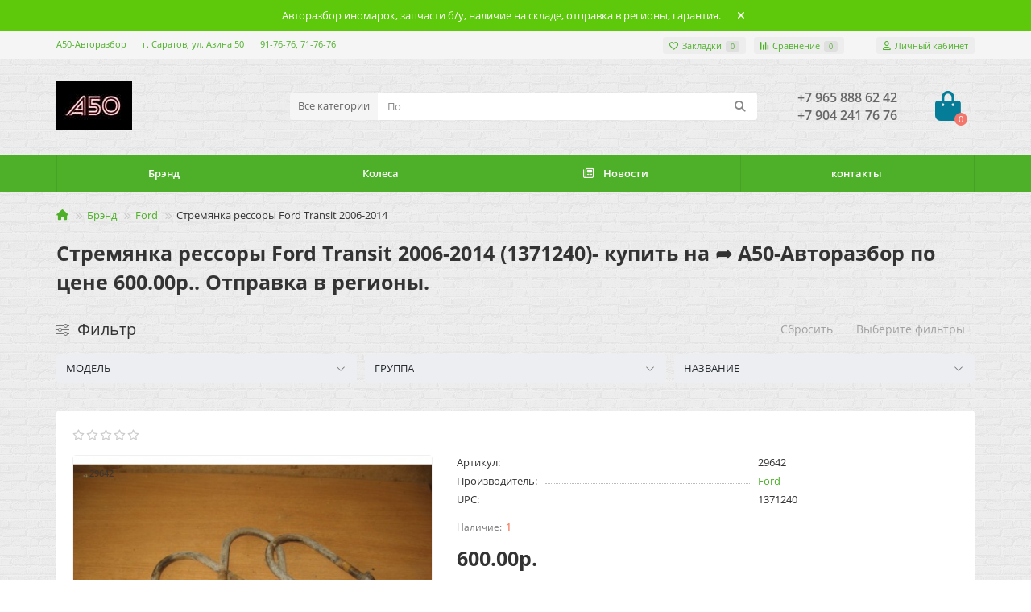

--- FILE ---
content_type: text/html; charset=utf-8
request_url: https://azinamarket.ru/brehnd/ford/stremyanka-ressory-ford-transit-2006-2014-29642
body_size: 28818
content:
<!DOCTYPE html>
<html prefix="og: http://ogp.me/ns# fb: http://ogp.me/ns/fb# product: http://ogp.me/ns/product#"  dir="ltr" lang="ru">
<head>
<title>29642 Стремянка рессоры Ford Transit 2006-2014 (1371240) - купить в Саратове на сайте А50-Авторазбор</title>
<meta charset="UTF-8" />
<meta name="viewport" content="width=device-width, initial-scale=1, maximum-scale=3" />
<meta http-equiv="X-UA-Compatible" content="IE=edge" />
<base href="https://azinamarket.ru/" />
<meta name="description" content="29642 Стремянка рессоры Ford Transit 2006-2014 (1371240), купить в Саратове в интернет-магазине А50-Авторазбор. Отправка в регионы. Низкие цены. Гарантия." />
<meta name="keywords" content="29642 Стремянка рессоры Ford Transit 2006-2014 (1371240) - купить на ➦ А50-Авторазбор. Отправка в регионы. Доставка до ТК бесплатно." />
<meta property="og:title" content="29642 Стремянка рессоры Ford Transit 2006-2014 (1371240) - купить в Саратове на сайте А50-Авторазбор" />
<meta property="og:type" content="website" />
<meta property="og:url" content="https://azinamarket.ru/brehnd/ford/stremyanka-ressory-ford-transit-2006-2014-29642" />
<meta property="og:image" content="https://azinamarket.ru/image/cache/catalog/demo/A50_2%20(1)-192x192.jpg" />
<meta property="og:site_name" content="А50-Авторазбор" />
<meta name="theme-color" content="#4db028" />
<meta name="format-detection" content="telephone=no">
<meta name="format-detection" content="date=no">
<meta name="format-detection" content="address=no">
<meta name="format-detection" content="email=no">
<link href="https://azinamarket.ru/brehnd/ford/stremyanka-ressory-ford-transit-2006-2014-29642" rel="canonical" />
<link href="https://azinamarket.ru/image/catalog/demo/A50_2 (1).jpg" rel="icon" />
	<link href="catalog/view/theme/unishop2/fonts/opensans/opensans-regular.woff2" rel="preload" as="font" type="font/woff2" crossorigin />
	<link href="catalog/view/theme/unishop2/fonts/opensans/opensans-medium.woff2" rel="preload" as="font" type="font/woff2" crossorigin />
	<link href="catalog/view/theme/unishop2/fonts/opensans/opensans-bold.woff2" rel="preload" as="font" type="font/woff2" crossorigin />
	<link href="catalog/view/theme/unishop2/stylesheet/merged.de9d1f10d2.min.css?v=2.9.4.0" rel="preload" as="style" />
	<link href="catalog/view/theme/unishop2/stylesheet/merged.de9d1f10d2.min.css?v=2.9.4.0" rel="stylesheet" media="screen" />
<script>const items_on_mobile = '2', module_on_mobile = 'grid', default_view = 'grid', default_mobile_view = 'grid';</script>
	<link href="catalog/view/theme/unishop2/js/merged.1a6b5820dd.min.js" rel="preload" as="script" />
	<script src="catalog/view/theme/unishop2/js/merged.1a6b5820dd.min.js"></script>
  	<!-- Google tag (gtag.js) -->
<script async src="https://www.googletagmanager.com/gtag/js?id=UA-173547948-1"></script>
<script>
  window.dataLayer = window.dataLayer || [];
  function gtag(){dataLayer.push(arguments);}
  gtag('js', new Date());

  gtag('config', 'UA-173547948-1');
</script>
<!-- Top100 (Kraken) Counter -->
<script>
    (function (w, d, c) {
    (w[c] = w[c] || []).push(function() {
        var options = {
            project: 7449839,
            element: 'top100_widget',
            user_id: null,
        };
        try {
            w.top100Counter = new top100(options);
        } catch(e) { }
    });
    var n = d.getElementsByTagName("script")[0],
    s = d.createElement("script"),
    f = function () { n.parentNode.insertBefore(s, n); };
    s.type = "text/javascript";
    s.async = true;
    s.src =
    (d.location.protocol == "https:" ? "https:" : "http:") +
    "//st.top100.ru/top100/top100.js";

    if (w.opera == "[object Opera]") {
    d.addEventListener("DOMContentLoaded", f, false);
} else { f(); }
})(window, document, "_top100q");
</script>
<noscript>
  <img src="//counter.rambler.ru/top100.cnt?pid=7449839" alt="Топ-100" />
</noscript>
<!-- END Top100 (Kraken) Counter -->
<!-- Top.Mail.Ru counter -->
<script type="text/javascript">
var _tmr = window._tmr || (window._tmr = []);
_tmr.push({id: "3223545", type: "pageView", start: (new Date()).getTime()});
(function (d, w, id) {
  if (d.getElementById(id)) return;
  var ts = d.createElement("script"); ts.type = "text/javascript"; ts.async = true; ts.id = id;
  ts.src = "https://top-fwz1.mail.ru/js/code.js";
  var f = function () {var s = d.getElementsByTagName("script")[0]; s.parentNode.insertBefore(ts, s);};
  if (w.opera == "[object Opera]") { d.addEventListener("DOMContentLoaded", f, false); } else { f(); }
})(document, window, "tmr-code");
</script>
<noscript><div><img src="https://top-fwz1.mail.ru/counter?id=3223545;js=na" style="position:absolute;left:-9999px;" alt="Top.Mail.Ru" /></div></noscript>
<!-- /Top.Mail.Ru counter -->

	

<noscript><style>.uni-module__wrapper{opacity:1}</style></noscript>
 
           
          <!-- Yandex.Metrica counters -->
                    <script type="text/javascript">
            window.dataLayer = window.dataLayer || [];
          </script>
          <script type="text/javascript">
            (function(m,e,t,r,i,k,a){m[i]=m[i]||function(){(m[i].a=m[i].a||[]).push(arguments)};
            m[i].l=1*new Date();k=e.createElement(t),a=e.getElementsByTagName(t)[0],k.async=1,k.src=r,a.parentNode.insertBefore(k,a)})
            (window, document, "script", "https://mc.yandex.ru/metrika/tag.js", "ym");

                        ym(65225122, "init", {
              clickmap:true,
              trackLinks:true,
              accurateTrackBounce:true,
              webvisor:true,
              ecommerce:"dataLayer",
              params: { __ym: {"ymCmsPlugin": { "cms": "opencart", "cmsVersion":"3.0", "pluginVersion":"1.1.8"}}}
            });
                      </script>
          <noscript>
            <div>
                            <img src="https://mc.yandex.ru/watch/65225122" style="position:absolute; left:-9999px;" alt="" />
                          </div>
          </noscript>
                    <!-- /Yandex.Metrica counters -->
                  
</head>
<body >
	<header>
						<div id="top" class="top-menu ">
			<div class="container">
				<div class="top-menu__links">
											<div class="top-links btn-group">
							<button class="top-menu__btn dropdown-toggle" aria-label="dropdown" data-toggle="dropdown"><i class="fas fa-bars"></i></button>
							<ul class="top-links__ul dropdown-menu dropdown-menu-left">
																	<li class="top-links__li"><a class="top-links__a" href="about_us" title="А50-Авторазбор">А50-Авторазбор</a></li>
																	<li class="top-links__li"><a class="top-links__a" href="delivery" title="г. Саратов, ул. Азина 50">г. Саратов, ул. Азина 50</a></li>
																	<li class="top-links__li"><a class="top-links__a" href="index.php?route=information/information&amp;information_id=3" title="91-76-76, 71-76-76">91-76-76, 71-76-76</a></li>
															</ul>
						</div>
									</div>
				<div class="top-menu__buttons">
											<div class="top-menu__wishlist status-1" data-products="">
							<div class="btn-group">
								<button class="top-menu__btn top-menu__wishlist-btn uni-href" data-href="https://azinamarket.ru/wishlist"><i class="far fa-heart"></i><span class="top-menu__btn-text">Закладки</span><span class="top-menu__wishlist-total uni-badge">0</span></button>
							</div>
						</div>
																<div class="top-menu__compare status-1" data-products="">
							<div class="btn-group">
								<button class="top-menu__btn top-menu__compare-btn uni-href" data-href="https://azinamarket.ru/compare-products"><i class="top-menu__compare-icon fas fa-align-right"></i><span class="top-menu__btn-text">Сравнение</span><span class="top-menu__compare-total uni-badge">0</span></button>
							</div>
						</div>
										 
					
					<div class="top-menu__account status-1 ">
						<div id="account" class="btn-group">
							<button class="top-menu__btn dropdown-toggle" aria-label="account" data-toggle="dropdown"><i class="far fa-user"></i><span class="top-menu__btn-text">Личный кабинет</span></button>
							<ul class="dropdown-menu dropdown-menu-right">
																	<li><a  href="https://azinamarket.ru/login"><i class="fas fa-fw fa-sign-in-alt"></i>Авторизация</a></li>
									<li><a  href="https://azinamarket.ru/create-account" ><i class="fas fa-fw fa-user-plus"></i>Регистрация</a></li>
															</ul>
						</div>
					</div>
				</div>
			</div>
		</div>
		<div class="container">
			<div class="header-block">
				<div class="header-block__item header-block__item-logo col-sm-6 col-md-3 col-lg-3 col-xxl-4">
					<div id="logo" class="header-logo">
																					<a href="https://azinamarket.ru"><img src="https://azinamarket.ru/image/catalog/demo/A50_2 (1).jpg" title="А50-Авторазбор" alt="А50-Авторазбор" width="94" height="61" class="header-logo__img img-responsive" /></a>
																		</div>
				</div>
								<div id="search" class="header-block__item header-block__item-search  hidden-xs hidden-sm">
					<div class="header-search">
	<div class="header-search__form">
					<div class="header-search__category cat-id">
				<button type="button" class="header-search__category-btn dropdown-toggle" data-toggle="dropdown"><span class="header-search__category-span">Все категории</span></button>
				<input type="hidden" name="filter_category_id" value="" />
				<ul class="dropdown-menu">
					<li class="header-search__category-li" data-id=""><a>Все категории</a></li>
											<li class="header-search__category-li" data-id="45"><a>Двигатель</a></li>
											<li class="header-search__category-li" data-id="46"><a>Колесные диски</a></li>
											<li class="header-search__category-li" data-id="47"><a>Кузов внутри</a></li>
											<li class="header-search__category-li" data-id="48"><a>Кузов наружные элементы</a></li>
											<li class="header-search__category-li" data-id="49"><a>Кузовные стекла</a></li>
											<li class="header-search__category-li" data-id="50"><a>Оптика</a></li>
											<li class="header-search__category-li" data-id="62"><a>Пневматическая система</a></li>
											<li class="header-search__category-li" data-id="51"><a>Подвеска двигателя/КПП</a></li>
											<li class="header-search__category-li" data-id="52"><a>Подвеска задних колес</a></li>
											<li class="header-search__category-li" data-id="53"><a>Подвеска передних колес</a></li>
											<li class="header-search__category-li" data-id="54"><a>Рулевое управление</a></li>
											<li class="header-search__category-li" data-id="55"><a>Система выпуска отработанных газов</a></li>
											<li class="header-search__category-li" data-id="56"><a>Система кондиционирования</a></li>
											<li class="header-search__category-li" data-id="57"><a>Система охлаждения</a></li>
											<li class="header-search__category-li" data-id="58"><a>Сопутствующие товары</a></li>
											<li class="header-search__category-li" data-id="59"><a>Тормозная система</a></li>
											<li class="header-search__category-li" data-id="60"><a>Трансмиссия</a></li>
											<li class="header-search__category-li" data-id="61"><a>Электрооснащение</a></li>
											<li class="header-search__category-li" data-id="44"><a>Брэнд</a></li>
									</ul>
			</div>
				<input type="text" name="search" value="" placeholder="Поиск" aria-label="Search" autocomplete="off" class="header-search__input  form-control" />
		<button type="button" class="search-btn-clear ">&times;</button>
		<button type="button" class="header-search__btn search-btn" title="Поиск"><i class="fa fa-search"></i></button>
	</div>
	<div class="live-search" style="display:none"><ul class="live-search__ul"><li class="loading"></li></ul></div>
</div>
				</div>
				<div class="header-block__item header-block__item-telephone ">
					<div class="header-phones ">
						<a class="header-phones__main two-line"  target="_blank" title="">+7 965 888 62 42</a>
						<br /><a class="header-phones__main two-line"  target="_blank" title="">+7 904 241 76 76</a>																	</div>
				</div>
																<div class="header-block__item header-block__item-cart"><div id="cart" class="header-cart" title="Корзина">
	<div class="header-cart__btn dropdown-toggle" onclick="uniModalWindow('modal-cart', '', 'Корзина', $('header').find('.header-cart__dropdown').html())">
		<i class="header-cart__icon fa fa-shopping-bag"></i>
		<span id="cart-total" class="header-cart__total-items">0</span>
	</div>
	<div class="header-cart__dropdown">
					<div class="header-cart__empty"><i class="header-cart__icon-empty fas fa-shopping-bag"></i><br />Ваша корзина пуста!</div>
			</div>
</div></div>
			</div>
		</div>
		<div class="container">
			<div class="row">
									<div class="main-menu set-before">
	<div class="menu-wrapper col-md-12">
		<nav id="menu" class="menu  menu2 ">
			<div class="menu__header">
				<i class="menu__header-icon fa fa-fw fa-bars hidden-xs hidden-sm"></i>
				<span class="menu__header-title">Категории</span>
				<i class="menu-close menu__header-icon fas fa-times visible-xs visible-sm"></i>
			</div>
			<ul class="menu__collapse main-menu__collapse">
									<li class="menu__level-1-li ">
						<a class="menu__level-1-a " href="https://azinamarket.ru">
														Брэнд
						</a>
											</li>
									<li class="menu__level-1-li ">
						<a class="menu__level-1-a " href="https://azinamarket.ru/kolesa">
														Колеса
						</a>
											</li>
									<li class="menu__level-1-li ">
						<a class="menu__level-1-a " href="news">
																								<i class="menu__level-1-icon far fa-newspaper fa-fw"></i>
																						Новости
						</a>
											</li>
									<li class="menu__level-1-li ">
						<a class="menu__level-1-a " href="contact-us">
														контакты
						</a>
											</li>
							</ul>
		</nav>
	</div>
	<div class="menu-open visible-xs visible-sm">
		<i class="menu-open__icon fas fa-bars"></i>
		<span class="menu-open__title ">Категории</span>
	</div>
		<script>uniMenuUpd('header .menu2 .menu__collapse');</script>
	</div>

				<div id="search2" class="visible-xs visible-sm"></div>
				<script>$('#search .header-search').clone().appendTo('#search2');</script>
			</div>
		</div>
	</header>
	<main>
<div class="container">
	<div class="breadcrumb-h1 ">
		<ul class="breadcrumb mobile">
												<li><a href="https://azinamarket.ru"><i class="fa fa-home"></i></a></li>
																<li><a href="https://azinamarket.ru/brehnd">Брэнд</a></li>
																<li><a href="https://azinamarket.ru/brehnd/ford">Ford</a></li>
																<li>Стремянка рессоры Ford Transit 2006-2014</li>									</ul>
		<h1>Стремянка рессоры Ford Transit 2006-2014 (1371240)- купить на ➦ А50-Авторазбор по цене 600.00р.. Отправка в регионы.</h1>
	</div>
	<div class="row">
													<div id="content" class="col-sm-12">
				<div class="content-top">
					<div class="ocf-container ocf-category-7 ocf-theme-light ocf-mobile-1 ocf-mobile-left ocf-horizontal ocf-top" id="ocf-module-1">
<link rel="stylesheet" href="image/ocfilter/ocf.cache.767.4995182439.css" />

  <div class="ocf-content">
    <div class="ocf-header">
      <i class="ocf-icon ocf-icon-16 ocf-brand ocf-sliders"></i>      
      
      Фильтр
      
            <div class="ocf-header-btn ocf-desktop">
                <button type="button" data-ocf-discard="*" class="ocf-btn ocf-btn-link ocf-disabled" disabled="disabled">Сбросить</button>
                 
                <button type="button" class="ocf-btn ocf-btn-link ocf-disabled" data-ocf="button" data-loading-text="Загрузка..." disabled="disabled">Выберите фильтры</button>
                
      </div>   
        
      
      <button type="button" data-ocf="mobile" class="ocf-btn ocf-btn-link ocf-mobile ocf-close-mobile" aria-label="Close filter"><i class="ocf-icon ocf-icon-16 ocf-times"></i></button>
    </div>
          
    <div class="ocf-body">     
      <div class="ocf-filter-list ocf-clearfix">   
    
    
  
    





<div class="ocf-filter ocf-dropdown" id="ocf-filter-20-3-1">
  <div class="ocf-filter-body">
    <div class="ocf-filter-header" data-ocf="expand">  
      <i class="ocf-mobile ocf-icon ocf-arrow-long ocf-arrow-left"></i> 
      
            <span class="ocf-active-label"></span>    
                            
      
      <span class="ocf-filter-name">Модель</span>     
      
      <span class="ocf-filter-header-append">
             
        
        <span class="ocf-filter-discard ocf-icon ocf-icon-16 ocf-minus-circle" data-ocf-discard="20.3"></span> 
        
        <i class="ocf-mobile ocf-icon ocf-angle ocf-angle-right"></i>        
         
        <i class="ocf-desktop ocf-icon ocf-angle ocf-angle-down"></i>
           
      </span>
    </div><!-- /.ocf-filter-header -->
    
        
    

<div class="ocf-value-list">
    <div class="ocf-scroll-y">  
     
    <div class="ocf-value-list-body">
            
<button type="button" id="ocf-v-20-3-2251-1" class="ocf-value ocf-checkbox" data-filter-key="20.3" data-value-id="2251">
    <span class="ocf-value-input ocf-value-input-checkbox"></span>
      
  <span class="ocf-value-name">America Aerostar 1986-1997</span>
    <span class="ocf-value-append">   
    <span class="ocf-value-count">171</span>
  </span>
  </button>            
<button type="button" id="ocf-v-20-3-3014-1" class="ocf-value ocf-checkbox" data-filter-key="20.3" data-value-id="3014">
    <span class="ocf-value-input ocf-value-input-checkbox"></span>
      
  <span class="ocf-value-name">Escort 1995-2001</span>
    <span class="ocf-value-append">   
    <span class="ocf-value-count">301</span>
  </span>
  </button>            
<button type="button" id="ocf-v-20-3-2274-1" class="ocf-value ocf-checkbox" data-filter-key="20.3" data-value-id="2274">
    <span class="ocf-value-input ocf-value-input-checkbox"></span>
      
  <span class="ocf-value-name">Escort 6 1995-2000</span>
    <span class="ocf-value-append">   
    <span class="ocf-value-count">1</span>
  </span>
  </button>            
<button type="button" id="ocf-v-20-3-2262-1" class="ocf-value ocf-checkbox" data-filter-key="20.3" data-value-id="2262">
    <span class="ocf-value-input ocf-value-input-checkbox"></span>
      
  <span class="ocf-value-name">Explorer 2011-н.в.</span>
    <span class="ocf-value-append">   
    <span class="ocf-value-count">1</span>
  </span>
  </button>            
<button type="button" id="ocf-v-20-3-2278-1" class="ocf-value ocf-checkbox" data-filter-key="20.3" data-value-id="2278">
    <span class="ocf-value-input ocf-value-input-checkbox"></span>
      
  <span class="ocf-value-name">Fiesta 1995-2001</span>
    <span class="ocf-value-append">   
    <span class="ocf-value-count">3</span>
  </span>
  </button>            
<button type="button" id="ocf-v-20-3-2254-1" class="ocf-value ocf-checkbox" data-filter-key="20.3" data-value-id="2254">
    <span class="ocf-value-input ocf-value-input-checkbox"></span>
      
  <span class="ocf-value-name">Fiesta 2001-2008</span>
    <span class="ocf-value-append">   
    <span class="ocf-value-count">223</span>
  </span>
  </button>            
<button type="button" id="ocf-v-20-3-2277-1" class="ocf-value ocf-checkbox" data-filter-key="20.3" data-value-id="2277">
    <span class="ocf-value-input ocf-value-input-checkbox"></span>
      
  <span class="ocf-value-name">Focus I 1998-2005</span>
    <span class="ocf-value-append">   
    <span class="ocf-value-count">6</span>
  </span>
  </button>            
<button type="button" id="ocf-v-20-3-2258-1" class="ocf-value ocf-checkbox" data-filter-key="20.3" data-value-id="2258">
    <span class="ocf-value-input ocf-value-input-checkbox"></span>
      
  <span class="ocf-value-name">Focus II 2005-2011</span>
    <span class="ocf-value-append">   
    <span class="ocf-value-count">61</span>
  </span>
  </button>            
<button type="button" id="ocf-v-20-3-2259-1" class="ocf-value ocf-checkbox" data-filter-key="20.3" data-value-id="2259">
    <span class="ocf-value-input ocf-value-input-checkbox"></span>
      
  <span class="ocf-value-name">Focus III 2011-2019</span>
    <span class="ocf-value-append">   
    <span class="ocf-value-count">13</span>
  </span>
  </button>            
<button type="button" id="ocf-v-20-3-2260-1" class="ocf-value ocf-checkbox" data-filter-key="20.3" data-value-id="2260">
    <span class="ocf-value-input ocf-value-input-checkbox"></span>
      
  <span class="ocf-value-name">Fusion 2002-2012</span>
    <span class="ocf-value-append">   
    <span class="ocf-value-count">140</span>
  </span>
  </button>            
<button type="button" id="ocf-v-20-3-2250-1" class="ocf-value ocf-checkbox" data-filter-key="20.3" data-value-id="2250">
    <span class="ocf-value-input ocf-value-input-checkbox"></span>
      
  <span class="ocf-value-name">Galaxy 1995-2005</span>
    <span class="ocf-value-append">   
    <span class="ocf-value-count">282</span>
  </span>
  </button>            
<button type="button" id="ocf-v-20-3-2340-1" class="ocf-value ocf-checkbox" data-filter-key="20.3" data-value-id="2340">
    <span class="ocf-value-input ocf-value-input-checkbox"></span>
      
  <span class="ocf-value-name">Kuga 2008-2012</span>
    <span class="ocf-value-append">   
    <span class="ocf-value-count">1</span>
  </span>
  </button>            
<button type="button" id="ocf-v-20-3-3089-1" class="ocf-value ocf-checkbox" data-filter-key="20.3" data-value-id="3089">
    <span class="ocf-value-input ocf-value-input-checkbox"></span>
      
  <span class="ocf-value-name">Kuga II 2016 - 2019</span>
    <span class="ocf-value-append">   
    <span class="ocf-value-count">1</span>
  </span>
  </button>            
<button type="button" id="ocf-v-20-3-2273-1" class="ocf-value ocf-checkbox" data-filter-key="20.3" data-value-id="2273">
    <span class="ocf-value-input ocf-value-input-checkbox"></span>
      
  <span class="ocf-value-name">Mondeo I 1993-1996</span>
    <span class="ocf-value-append">   
    <span class="ocf-value-count">1</span>
  </span>
  </button>            
<button type="button" id="ocf-v-20-3-2265-1" class="ocf-value ocf-checkbox" data-filter-key="20.3" data-value-id="2265">
    <span class="ocf-value-input ocf-value-input-checkbox"></span>
      
  <span class="ocf-value-name">Mondeo III 2000-2007</span>
    <span class="ocf-value-append">   
    <span class="ocf-value-count">12</span>
  </span>
  </button>            
<button type="button" id="ocf-v-20-3-2252-1" class="ocf-value ocf-checkbox" data-filter-key="20.3" data-value-id="2252">
    <span class="ocf-value-input ocf-value-input-checkbox"></span>
      
  <span class="ocf-value-name">Mondeo IV 2007-2015</span>
    <span class="ocf-value-append">   
    <span class="ocf-value-count">105</span>
  </span>
  </button>            
<button type="button" id="ocf-v-20-3-3070-1" class="ocf-value ocf-checkbox" data-filter-key="20.3" data-value-id="3070">
    <span class="ocf-value-input ocf-value-input-checkbox"></span>
      
  <span class="ocf-value-name">Ranger 2006-2011</span>
    <span class="ocf-value-append">   
    <span class="ocf-value-count">2</span>
  </span>
  </button>            
<button type="button" id="ocf-v-20-3-2275-1" class="ocf-value ocf-checkbox" data-filter-key="20.3" data-value-id="2275">
    <span class="ocf-value-input ocf-value-input-checkbox"></span>
      
  <span class="ocf-value-name">Scorpio 1989-1994</span>
    <span class="ocf-value-append">   
    <span class="ocf-value-count">1</span>
  </span>
  </button>            
<button type="button" id="ocf-v-20-3-2253-1" class="ocf-value ocf-checkbox" data-filter-key="20.3" data-value-id="2253">
    <span class="ocf-value-input ocf-value-input-checkbox"></span>
      
  <span class="ocf-value-name">Transit 2006-2014</span>
    <span class="ocf-value-append">   
    <span class="ocf-value-count">590</span>
  </span>
  </button>          </div>

        </div>
        
  
  </div>    
      </div>    
</div>    





<div class="ocf-filter ocf-dropdown" id="ocf-filter-21-3-1">
  <div class="ocf-filter-body">
    <div class="ocf-filter-header" data-ocf="expand">  
      <i class="ocf-mobile ocf-icon ocf-arrow-long ocf-arrow-left"></i> 
      
            <span class="ocf-active-label"></span>    
                            
      
      <span class="ocf-filter-name">Группа</span>     
      
      <span class="ocf-filter-header-append">
             
        
        <span class="ocf-filter-discard ocf-icon ocf-icon-16 ocf-minus-circle" data-ocf-discard="21.3"></span> 
        
        <i class="ocf-mobile ocf-icon ocf-angle ocf-angle-right"></i>        
         
        <i class="ocf-desktop ocf-icon ocf-angle ocf-angle-down"></i>
           
      </span>
    </div><!-- /.ocf-filter-header -->
    
        
    

<div class="ocf-value-list">
    <div class="ocf-scroll-y">  
     
    <div class="ocf-value-list-body">
            
<button type="button" id="ocf-v-21-3-1394-1" class="ocf-value ocf-checkbox" data-filter-key="21.3" data-value-id="1394">
    <span class="ocf-value-input ocf-value-input-checkbox"></span>
      
  <span class="ocf-value-name">Двигатель</span>
    <span class="ocf-value-append">   
    <span class="ocf-value-count">202</span>
  </span>
  </button>            
<button type="button" id="ocf-v-21-3-2820-1" class="ocf-value ocf-checkbox" data-filter-key="21.3" data-value-id="2820">
    <span class="ocf-value-input ocf-value-input-checkbox"></span>
      
  <span class="ocf-value-name">Диск колесный железный</span>
    <span class="ocf-value-append">   
    <span class="ocf-value-count">2</span>
  </span>
  </button>            
<button type="button" id="ocf-v-21-3-1466-1" class="ocf-value ocf-checkbox" data-filter-key="21.3" data-value-id="1466">
    <span class="ocf-value-input ocf-value-input-checkbox"></span>
      
  <span class="ocf-value-name">Колесные диски</span>
    <span class="ocf-value-append">   
    <span class="ocf-value-count">2</span>
  </span>
  </button>            
<button type="button" id="ocf-v-21-3-1397-1" class="ocf-value ocf-checkbox" data-filter-key="21.3" data-value-id="1397">
    <span class="ocf-value-input ocf-value-input-checkbox"></span>
      
  <span class="ocf-value-name">Кузов внутри</span>
    <span class="ocf-value-append">   
    <span class="ocf-value-count">752</span>
  </span>
  </button>            
<button type="button" id="ocf-v-21-3-1410-1" class="ocf-value ocf-checkbox" data-filter-key="21.3" data-value-id="1410">
    <span class="ocf-value-input ocf-value-input-checkbox"></span>
      
  <span class="ocf-value-name">Кузов наружные элементы</span>
    <span class="ocf-value-append">   
    <span class="ocf-value-count">241</span>
  </span>
  </button>            
<button type="button" id="ocf-v-21-3-1679-1" class="ocf-value ocf-checkbox" data-filter-key="21.3" data-value-id="1679">
    <span class="ocf-value-input ocf-value-input-checkbox"></span>
      
  <span class="ocf-value-name">Кузовные стекла</span>
    <span class="ocf-value-append">   
    <span class="ocf-value-count">33</span>
  </span>
  </button>            
<button type="button" id="ocf-v-21-3-1711-1" class="ocf-value ocf-checkbox" data-filter-key="21.3" data-value-id="1711">
    <span class="ocf-value-input ocf-value-input-checkbox"></span>
      
  <span class="ocf-value-name">Оптика</span>
    <span class="ocf-value-append">   
    <span class="ocf-value-count">26</span>
  </span>
  </button>            
<button type="button" id="ocf-v-21-3-1521-1" class="ocf-value ocf-checkbox" data-filter-key="21.3" data-value-id="1521">
    <span class="ocf-value-input ocf-value-input-checkbox"></span>
      
  <span class="ocf-value-name">Подвеска двигателя/КПП</span>
    <span class="ocf-value-append">   
    <span class="ocf-value-count">14</span>
  </span>
  </button>            
<button type="button" id="ocf-v-21-3-1401-1" class="ocf-value ocf-checkbox" data-filter-key="21.3" data-value-id="1401">
    <span class="ocf-value-input ocf-value-input-checkbox"></span>
      
  <span class="ocf-value-name">Подвеска задних колес</span>
    <span class="ocf-value-append">   
    <span class="ocf-value-count">41</span>
  </span>
  </button>            
<button type="button" id="ocf-v-21-3-1404-1" class="ocf-value ocf-checkbox" data-filter-key="21.3" data-value-id="1404">
    <span class="ocf-value-input ocf-value-input-checkbox"></span>
      
  <span class="ocf-value-name">Подвеска передних колес</span>
    <span class="ocf-value-append">   
    <span class="ocf-value-count">90</span>
  </span>
  </button>            
<button type="button" id="ocf-v-21-3-1415-1" class="ocf-value ocf-checkbox" data-filter-key="21.3" data-value-id="1415">
    <span class="ocf-value-input ocf-value-input-checkbox"></span>
      
  <span class="ocf-value-name">Рулевое управление</span>
    <span class="ocf-value-append">   
    <span class="ocf-value-count">42</span>
  </span>
  </button>            
<button type="button" id="ocf-v-21-3-1479-1" class="ocf-value ocf-checkbox" data-filter-key="21.3" data-value-id="1479">
    <span class="ocf-value-input ocf-value-input-checkbox"></span>
      
  <span class="ocf-value-name">Система кондиционирования</span>
    <span class="ocf-value-append">   
    <span class="ocf-value-count">17</span>
  </span>
  </button>            
<button type="button" id="ocf-v-21-3-1517-1" class="ocf-value ocf-checkbox" data-filter-key="21.3" data-value-id="1517">
    <span class="ocf-value-input ocf-value-input-checkbox"></span>
      
  <span class="ocf-value-name">Система охлаждения</span>
    <span class="ocf-value-append">   
    <span class="ocf-value-count">86</span>
  </span>
  </button>            
<button type="button" id="ocf-v-21-3-1406-1" class="ocf-value ocf-checkbox" data-filter-key="21.3" data-value-id="1406">
    <span class="ocf-value-input ocf-value-input-checkbox"></span>
      
  <span class="ocf-value-name">Сопутствующие товары</span>
    <span class="ocf-value-append">   
    <span class="ocf-value-count">3</span>
  </span>
  </button>            
<button type="button" id="ocf-v-21-3-1468-1" class="ocf-value ocf-checkbox" data-filter-key="21.3" data-value-id="1468">
    <span class="ocf-value-input ocf-value-input-checkbox"></span>
      
  <span class="ocf-value-name">Тормозная система</span>
    <span class="ocf-value-append">   
    <span class="ocf-value-count">69</span>
  </span>
  </button>            
<button type="button" id="ocf-v-21-3-1438-1" class="ocf-value ocf-checkbox" data-filter-key="21.3" data-value-id="1438">
    <span class="ocf-value-input ocf-value-input-checkbox"></span>
      
  <span class="ocf-value-name">Трансмиссия</span>
    <span class="ocf-value-append">   
    <span class="ocf-value-count">24</span>
  </span>
  </button>            
<button type="button" id="ocf-v-21-3-1417-1" class="ocf-value ocf-checkbox" data-filter-key="21.3" data-value-id="1417">
    <span class="ocf-value-input ocf-value-input-checkbox"></span>
      
  <span class="ocf-value-name">Электрооснащение</span>
    <span class="ocf-value-append">   
    <span class="ocf-value-count">271</span>
  </span>
  </button>          </div>

        </div>
        
  
  </div>    
      </div>    
</div>    





<div class="ocf-filter ocf-dropdown" id="ocf-filter-22-3-1">
  <div class="ocf-filter-body">
    <div class="ocf-filter-header" data-ocf="expand">  
      <i class="ocf-mobile ocf-icon ocf-arrow-long ocf-arrow-left"></i> 
      
            <span class="ocf-active-label"></span>    
                            
      
      <span class="ocf-filter-name">Название</span>     
      
      <span class="ocf-filter-header-append">
             
        
        <span class="ocf-filter-discard ocf-icon ocf-icon-16 ocf-minus-circle" data-ocf-discard="22.3"></span> 
        
        <i class="ocf-mobile ocf-icon ocf-angle ocf-angle-right"></i>        
         
        <i class="ocf-desktop ocf-icon ocf-angle ocf-angle-down"></i>
           
      </span>
    </div><!-- /.ocf-filter-header -->
    
        
    

<div class="ocf-value-list">
    <div class="ocf-scroll-y">  
     
    <div class="ocf-value-list-body">
            
<button type="button" id="ocf-v-22-3-1395-1" class="ocf-value ocf-checkbox" data-filter-key="22.3" data-value-id="1395">
    <span class="ocf-value-input ocf-value-input-checkbox"></span>
      
  <span class="ocf-value-name">Абсорбер (фильтр угольный)</span>
    <span class="ocf-value-append">   
    <span class="ocf-value-count">3</span>
  </span>
  </button>            
<button type="button" id="ocf-v-22-3-2032-1" class="ocf-value ocf-checkbox" data-filter-key="22.3" data-value-id="2032">
    <span class="ocf-value-input ocf-value-input-checkbox"></span>
      
  <span class="ocf-value-name">Активатор замка багажника</span>
    <span class="ocf-value-append">   
    <span class="ocf-value-count">1</span>
  </span>
  </button>            
<button type="button" id="ocf-v-22-3-1738-1" class="ocf-value ocf-checkbox" data-filter-key="22.3" data-value-id="1738">
    <span class="ocf-value-input ocf-value-input-checkbox"></span>
      
  <span class="ocf-value-name">Активатор замка бензобака</span>
    <span class="ocf-value-append">   
    <span class="ocf-value-count">2</span>
  </span>
  </button>            
<button type="button" id="ocf-v-22-3-1934-1" class="ocf-value ocf-checkbox" data-filter-key="22.3" data-value-id="1934">
    <span class="ocf-value-input ocf-value-input-checkbox"></span>
      
  <span class="ocf-value-name">Активатор замка двери</span>
    <span class="ocf-value-append">   
    <span class="ocf-value-count">1</span>
  </span>
  </button>            
<button type="button" id="ocf-v-22-3-2860-1" class="ocf-value ocf-checkbox" data-filter-key="22.3" data-value-id="2860">
    <span class="ocf-value-input ocf-value-input-checkbox"></span>
      
  <span class="ocf-value-name">Амортизатор</span>
    <span class="ocf-value-append">   
    <span class="ocf-value-count">10</span>
  </span>
  </button>            
<button type="button" id="ocf-v-22-3-1400-1" class="ocf-value ocf-checkbox" data-filter-key="22.3" data-value-id="1400">
    <span class="ocf-value-input ocf-value-input-checkbox"></span>
      
  <span class="ocf-value-name">Амортизатор двери багажника</span>
    <span class="ocf-value-append">   
    <span class="ocf-value-count">4</span>
  </span>
  </button>            
<button type="button" id="ocf-v-22-3-1405-1" class="ocf-value ocf-checkbox" data-filter-key="22.3" data-value-id="1405">
    <span class="ocf-value-input ocf-value-input-checkbox"></span>
      
  <span class="ocf-value-name">Амортизатор передний</span>
    <span class="ocf-value-append">   
    <span class="ocf-value-count">1</span>
  </span>
  </button>            
<button type="button" id="ocf-v-22-3-1408-1" class="ocf-value ocf-checkbox" data-filter-key="22.3" data-value-id="1408">
    <span class="ocf-value-input ocf-value-input-checkbox"></span>
      
  <span class="ocf-value-name">Бак топливный</span>
    <span class="ocf-value-append">   
    <span class="ocf-value-count">4</span>
  </span>
  </button>            
<button type="button" id="ocf-v-22-3-2996-1" class="ocf-value ocf-checkbox" data-filter-key="22.3" data-value-id="2996">
    <span class="ocf-value-input ocf-value-input-checkbox"></span>
      
  <span class="ocf-value-name">Балка</span>
    <span class="ocf-value-append">   
    <span class="ocf-value-count">2</span>
  </span>
  </button>            
<button type="button" id="ocf-v-22-3-1742-1" class="ocf-value ocf-checkbox" data-filter-key="22.3" data-value-id="1742">
    <span class="ocf-value-input ocf-value-input-checkbox"></span>
      
  <span class="ocf-value-name">Балка подмоторная (подрамник)</span>
    <span class="ocf-value-append">   
    <span class="ocf-value-count">5</span>
  </span>
  </button>            
<button type="button" id="ocf-v-22-3-2255-1" class="ocf-value ocf-checkbox" data-filter-key="22.3" data-value-id="2255">
    <span class="ocf-value-input ocf-value-input-checkbox"></span>
      
  <span class="ocf-value-name">Балка подрадиаторная</span>
    <span class="ocf-value-append">   
    <span class="ocf-value-count">1</span>
  </span>
  </button>            
<button type="button" id="ocf-v-22-3-2256-1" class="ocf-value ocf-checkbox" data-filter-key="22.3" data-value-id="2256">
    <span class="ocf-value-input ocf-value-input-checkbox"></span>
      
  <span class="ocf-value-name">Балка поперечная</span>
    <span class="ocf-value-append">   
    <span class="ocf-value-count">1</span>
  </span>
  </button>            
<button type="button" id="ocf-v-22-3-2257-1" class="ocf-value ocf-checkbox" data-filter-key="22.3" data-value-id="2257">
    <span class="ocf-value-input ocf-value-input-checkbox"></span>
      
  <span class="ocf-value-name">Бампер</span>
    <span class="ocf-value-append">   
    <span class="ocf-value-count">1</span>
  </span>
  </button>            
<button type="button" id="ocf-v-22-3-1411-1" class="ocf-value ocf-checkbox" data-filter-key="22.3" data-value-id="1411">
    <span class="ocf-value-input ocf-value-input-checkbox"></span>
      
  <span class="ocf-value-name">Бампер задний</span>
    <span class="ocf-value-append">   
    <span class="ocf-value-count">5</span>
  </span>
  </button>            
<button type="button" id="ocf-v-22-3-1744-1" class="ocf-value ocf-checkbox" data-filter-key="22.3" data-value-id="1744">
    <span class="ocf-value-input ocf-value-input-checkbox"></span>
      
  <span class="ocf-value-name">Бампер передний</span>
    <span class="ocf-value-append">   
    <span class="ocf-value-count">1</span>
  </span>
  </button>            
<button type="button" id="ocf-v-22-3-1414-1" class="ocf-value ocf-checkbox" data-filter-key="22.3" data-value-id="1414">
    <span class="ocf-value-input ocf-value-input-checkbox"></span>
      
  <span class="ocf-value-name">Бардачок</span>
    <span class="ocf-value-append">   
    <span class="ocf-value-count">13</span>
  </span>
  </button>            
<button type="button" id="ocf-v-22-3-1746-1" class="ocf-value ocf-checkbox" data-filter-key="22.3" data-value-id="1746">
    <span class="ocf-value-input ocf-value-input-checkbox"></span>
      
  <span class="ocf-value-name">Бачок главного тормозного цилиндра</span>
    <span class="ocf-value-append">   
    <span class="ocf-value-count">2</span>
  </span>
  </button>            
<button type="button" id="ocf-v-22-3-1416-1" class="ocf-value ocf-checkbox" data-filter-key="22.3" data-value-id="1416">
    <span class="ocf-value-input ocf-value-input-checkbox"></span>
      
  <span class="ocf-value-name">Бачок ГУР</span>
    <span class="ocf-value-append">   
    <span class="ocf-value-count">2</span>
  </span>
  </button>            
<button type="button" id="ocf-v-22-3-1747-1" class="ocf-value ocf-checkbox" data-filter-key="22.3" data-value-id="1747">
    <span class="ocf-value-input ocf-value-input-checkbox"></span>
      
  <span class="ocf-value-name">Бачок омывателя</span>
    <span class="ocf-value-append">   
    <span class="ocf-value-count">4</span>
  </span>
  </button>            
<button type="button" id="ocf-v-22-3-1748-1" class="ocf-value ocf-checkbox" data-filter-key="22.3" data-value-id="1748">
    <span class="ocf-value-input ocf-value-input-checkbox"></span>
      
  <span class="ocf-value-name">Бачок расширительный</span>
    <span class="ocf-value-append">   
    <span class="ocf-value-count">4</span>
  </span>
  </button>            
<button type="button" id="ocf-v-22-3-1418-1" class="ocf-value ocf-checkbox" data-filter-key="22.3" data-value-id="1418">
    <span class="ocf-value-input ocf-value-input-checkbox"></span>
      
  <span class="ocf-value-name">Блок ABS (насос)</span>
    <span class="ocf-value-append">   
    <span class="ocf-value-count">6</span>
  </span>
  </button>            
<button type="button" id="ocf-v-22-3-2035-1" class="ocf-value ocf-checkbox" data-filter-key="22.3" data-value-id="2035">
    <span class="ocf-value-input ocf-value-input-checkbox"></span>
      
  <span class="ocf-value-name">Блок иммобилайзера</span>
    <span class="ocf-value-append">   
    <span class="ocf-value-count">1</span>
  </span>
  </button>            
<button type="button" id="ocf-v-22-3-1419-1" class="ocf-value ocf-checkbox" data-filter-key="22.3" data-value-id="1419">
    <span class="ocf-value-input ocf-value-input-checkbox"></span>
      
  <span class="ocf-value-name">Блок кнопок</span>
    <span class="ocf-value-append">   
    <span class="ocf-value-count">1</span>
  </span>
  </button>            
<button type="button" id="ocf-v-22-3-1421-1" class="ocf-value ocf-checkbox" data-filter-key="22.3" data-value-id="1421">
    <span class="ocf-value-input ocf-value-input-checkbox"></span>
      
  <span class="ocf-value-name">Блок комфорта</span>
    <span class="ocf-value-append">   
    <span class="ocf-value-count">5</span>
  </span>
  </button>            
<button type="button" id="ocf-v-22-3-1749-1" class="ocf-value ocf-checkbox" data-filter-key="22.3" data-value-id="1749">
    <span class="ocf-value-input ocf-value-input-checkbox"></span>
      
  <span class="ocf-value-name">Блок педалей</span>
    <span class="ocf-value-append">   
    <span class="ocf-value-count">2</span>
  </span>
  </button>            
<button type="button" id="ocf-v-22-3-1751-1" class="ocf-value ocf-checkbox" data-filter-key="22.3" data-value-id="1751">
    <span class="ocf-value-input ocf-value-input-checkbox"></span>
      
  <span class="ocf-value-name">Блок предохранителей (мотор)</span>
    <span class="ocf-value-append">   
    <span class="ocf-value-count">2</span>
  </span>
  </button>            
<button type="button" id="ocf-v-22-3-1423-1" class="ocf-value ocf-checkbox" data-filter-key="22.3" data-value-id="1423">
    <span class="ocf-value-input ocf-value-input-checkbox"></span>
      
  <span class="ocf-value-name">Блок предохранителей (салон)</span>
    <span class="ocf-value-append">   
    <span class="ocf-value-count">6</span>
  </span>
  </button>            
<button type="button" id="ocf-v-22-3-2099-1" class="ocf-value ocf-checkbox" data-filter-key="22.3" data-value-id="2099">
    <span class="ocf-value-input ocf-value-input-checkbox"></span>
      
  <span class="ocf-value-name">Блок реле</span>
    <span class="ocf-value-append">   
    <span class="ocf-value-count">1</span>
  </span>
  </button>            
<button type="button" id="ocf-v-22-3-1753-1" class="ocf-value ocf-checkbox" data-filter-key="22.3" data-value-id="1753">
    <span class="ocf-value-input ocf-value-input-checkbox"></span>
      
  <span class="ocf-value-name">Блок управления ABS</span>
    <span class="ocf-value-append">   
    <span class="ocf-value-count">1</span>
  </span>
  </button>            
<button type="button" id="ocf-v-22-3-1425-1" class="ocf-value ocf-checkbox" data-filter-key="22.3" data-value-id="1425">
    <span class="ocf-value-input ocf-value-input-checkbox"></span>
      
  <span class="ocf-value-name">Блок управления AIR BAG</span>
    <span class="ocf-value-append">   
    <span class="ocf-value-count">7</span>
  </span>
  </button>            
<button type="button" id="ocf-v-22-3-1427-1" class="ocf-value ocf-checkbox" data-filter-key="22.3" data-value-id="1427">
    <span class="ocf-value-input ocf-value-input-checkbox"></span>
      
  <span class="ocf-value-name">Блок управления двигателя</span>
    <span class="ocf-value-append">   
    <span class="ocf-value-count">4</span>
  </span>
  </button>            
<button type="button" id="ocf-v-22-3-1428-1" class="ocf-value ocf-checkbox" data-filter-key="22.3" data-value-id="1428">
    <span class="ocf-value-input ocf-value-input-checkbox"></span>
      
  <span class="ocf-value-name">Блок управления климатической установкой</span>
    <span class="ocf-value-append">   
    <span class="ocf-value-count">1</span>
  </span>
  </button>            
<button type="button" id="ocf-v-22-3-1430-1" class="ocf-value ocf-checkbox" data-filter-key="22.3" data-value-id="1430">
    <span class="ocf-value-input ocf-value-input-checkbox"></span>
      
  <span class="ocf-value-name">Блок управления отопителем</span>
    <span class="ocf-value-append">   
    <span class="ocf-value-count">4</span>
  </span>
  </button>            
<button type="button" id="ocf-v-22-3-2261-1" class="ocf-value ocf-checkbox" data-filter-key="22.3" data-value-id="2261">
    <span class="ocf-value-input ocf-value-input-checkbox"></span>
      
  <span class="ocf-value-name">Блок управления печкой</span>
    <span class="ocf-value-append">   
    <span class="ocf-value-count">1</span>
  </span>
  </button>            
<button type="button" id="ocf-v-22-3-1761-1" class="ocf-value ocf-checkbox" data-filter-key="22.3" data-value-id="1761">
    <span class="ocf-value-input ocf-value-input-checkbox"></span>
      
  <span class="ocf-value-name">Блок управления стеклоподъемниками</span>
    <span class="ocf-value-append">   
    <span class="ocf-value-count">3</span>
  </span>
  </button>            
<button type="button" id="ocf-v-22-3-2036-1" class="ocf-value ocf-checkbox" data-filter-key="22.3" data-value-id="2036">
    <span class="ocf-value-input ocf-value-input-checkbox"></span>
      
  <span class="ocf-value-name">Блок управления центральным замком</span>
    <span class="ocf-value-append">   
    <span class="ocf-value-count">1</span>
  </span>
  </button>            
<button type="button" id="ocf-v-22-3-1762-1" class="ocf-value ocf-checkbox" data-filter-key="22.3" data-value-id="1762">
    <span class="ocf-value-input ocf-value-input-checkbox"></span>
      
  <span class="ocf-value-name">Блок цилиндров</span>
    <span class="ocf-value-append">   
    <span class="ocf-value-count">1</span>
  </span>
  </button>            
<button type="button" id="ocf-v-22-3-1431-1" class="ocf-value ocf-checkbox" data-filter-key="22.3" data-value-id="1431">
    <span class="ocf-value-input ocf-value-input-checkbox"></span>
      
  <span class="ocf-value-name">Блок электронный</span>
    <span class="ocf-value-append">   
    <span class="ocf-value-count">4</span>
  </span>
  </button>            
<button type="button" id="ocf-v-22-3-3030-1" class="ocf-value ocf-checkbox" data-filter-key="22.3" data-value-id="3030">
    <span class="ocf-value-input ocf-value-input-checkbox"></span>
      
  <span class="ocf-value-name">Бокс ремня безопасности</span>
    <span class="ocf-value-append">   
    <span class="ocf-value-count">3</span>
  </span>
  </button>            
<button type="button" id="ocf-v-22-3-3034-1" class="ocf-value ocf-checkbox" data-filter-key="22.3" data-value-id="3034">
    <span class="ocf-value-input ocf-value-input-checkbox"></span>
      
  <span class="ocf-value-name">Болт</span>
    <span class="ocf-value-append">   
    <span class="ocf-value-count">1</span>
  </span>
  </button>            
<button type="button" id="ocf-v-22-3-1944-1" class="ocf-value ocf-checkbox" data-filter-key="22.3" data-value-id="1944">
    <span class="ocf-value-input ocf-value-input-checkbox"></span>
      
  <span class="ocf-value-name">Болты</span>
    <span class="ocf-value-append">   
    <span class="ocf-value-count">3</span>
  </span>
  </button>            
<button type="button" id="ocf-v-22-3-2263-1" class="ocf-value ocf-checkbox" data-filter-key="22.3" data-value-id="2263">
    <span class="ocf-value-input ocf-value-input-checkbox"></span>
      
  <span class="ocf-value-name">Болты Гбц</span>
    <span class="ocf-value-append">   
    <span class="ocf-value-count">1</span>
  </span>
  </button>            
<button type="button" id="ocf-v-22-3-3102-1" class="ocf-value ocf-checkbox" data-filter-key="22.3" data-value-id="3102">
    <span class="ocf-value-input ocf-value-input-checkbox"></span>
      
  <span class="ocf-value-name">Болты поддона</span>
    <span class="ocf-value-append">   
    <span class="ocf-value-count">1</span>
  </span>
  </button>            
<button type="button" id="ocf-v-22-3-1434-1" class="ocf-value ocf-checkbox" data-filter-key="22.3" data-value-id="1434">
    <span class="ocf-value-input ocf-value-input-checkbox"></span>
      
  <span class="ocf-value-name">Брызговик</span>
    <span class="ocf-value-append">   
    <span class="ocf-value-count">4</span>
  </span>
  </button>            
<button type="button" id="ocf-v-22-3-2264-1" class="ocf-value ocf-checkbox" data-filter-key="22.3" data-value-id="2264">
    <span class="ocf-value-input ocf-value-input-checkbox"></span>
      
  <span class="ocf-value-name">Бугель(комплект)</span>
    <span class="ocf-value-append">   
    <span class="ocf-value-count">1</span>
  </span>
  </button>            
<button type="button" id="ocf-v-22-3-2858-1" class="ocf-value ocf-checkbox" data-filter-key="22.3" data-value-id="2858">
    <span class="ocf-value-input ocf-value-input-checkbox"></span>
      
  <span class="ocf-value-name">Вентилятор</span>
    <span class="ocf-value-append">   
    <span class="ocf-value-count">1</span>
  </span>
  </button>            
<button type="button" id="ocf-v-22-3-1440-1" class="ocf-value ocf-checkbox" data-filter-key="22.3" data-value-id="1440">
    <span class="ocf-value-input ocf-value-input-checkbox"></span>
      
  <span class="ocf-value-name">Воздуховод</span>
    <span class="ocf-value-append">   
    <span class="ocf-value-count">39</span>
  </span>
  </button>            
<button type="button" id="ocf-v-22-3-1771-1" class="ocf-value ocf-checkbox" data-filter-key="22.3" data-value-id="1771">
    <span class="ocf-value-input ocf-value-input-checkbox"></span>
      
  <span class="ocf-value-name">Воздуховод центральный в торпедо</span>
    <span class="ocf-value-append">   
    <span class="ocf-value-count">2</span>
  </span>
  </button>            
<button type="button" id="ocf-v-22-3-2209-1" class="ocf-value ocf-checkbox" data-filter-key="22.3" data-value-id="2209">
    <span class="ocf-value-input ocf-value-input-checkbox"></span>
      
  <span class="ocf-value-name">Воздухозаборник</span>
    <span class="ocf-value-append">   
    <span class="ocf-value-count">2</span>
  </span>
  </button>            
<button type="button" id="ocf-v-22-3-1441-1" class="ocf-value ocf-checkbox" data-filter-key="22.3" data-value-id="1441">
    <span class="ocf-value-input ocf-value-input-checkbox"></span>
      
  <span class="ocf-value-name">Выключатель концевой</span>
    <span class="ocf-value-append">   
    <span class="ocf-value-count">2</span>
  </span>
  </button>            
<button type="button" id="ocf-v-22-3-2823-1" class="ocf-value ocf-checkbox" data-filter-key="22.3" data-value-id="2823">
    <span class="ocf-value-input ocf-value-input-checkbox"></span>
      
  <span class="ocf-value-name">ГБЦ</span>
    <span class="ocf-value-append">   
    <span class="ocf-value-count">1</span>
  </span>
  </button>            
<button type="button" id="ocf-v-22-3-1774-1" class="ocf-value ocf-checkbox" data-filter-key="22.3" data-value-id="1774">
    <span class="ocf-value-input ocf-value-input-checkbox"></span>
      
  <span class="ocf-value-name">Генератор</span>
    <span class="ocf-value-append">   
    <span class="ocf-value-count">1</span>
  </span>
  </button>            
<button type="button" id="ocf-v-22-3-1443-1" class="ocf-value ocf-checkbox" data-filter-key="22.3" data-value-id="1443">
    <span class="ocf-value-input ocf-value-input-checkbox"></span>
      
  <span class="ocf-value-name">Гидротрансформатор (гидромуфта)</span>
    <span class="ocf-value-append">   
    <span class="ocf-value-count">1</span>
  </span>
  </button>            
<button type="button" id="ocf-v-22-3-1446-1" class="ocf-value ocf-checkbox" data-filter-key="22.3" data-value-id="1446">
    <span class="ocf-value-input ocf-value-input-checkbox"></span>
      
  <span class="ocf-value-name">Горловина топливного бака</span>
    <span class="ocf-value-append">   
    <span class="ocf-value-count">3</span>
  </span>
  </button>            
<button type="button" id="ocf-v-22-3-2266-1" class="ocf-value ocf-checkbox" data-filter-key="22.3" data-value-id="2266">
    <span class="ocf-value-input ocf-value-input-checkbox"></span>
      
  <span class="ocf-value-name">Датчик</span>
    <span class="ocf-value-append">   
    <span class="ocf-value-count">2</span>
  </span>
  </button>            
<button type="button" id="ocf-v-22-3-1447-1" class="ocf-value ocf-checkbox" data-filter-key="22.3" data-value-id="1447">
    <span class="ocf-value-input ocf-value-input-checkbox"></span>
      
  <span class="ocf-value-name">Датчик ABS</span>
    <span class="ocf-value-append">   
    <span class="ocf-value-count">3</span>
  </span>
  </button>            
<button type="button" id="ocf-v-22-3-1448-1" class="ocf-value ocf-checkbox" data-filter-key="22.3" data-value-id="1448">
    <span class="ocf-value-input ocf-value-input-checkbox"></span>
      
  <span class="ocf-value-name">Датчик AIR BAG</span>
    <span class="ocf-value-append">   
    <span class="ocf-value-count">2</span>
  </span>
  </button>            
<button type="button" id="ocf-v-22-3-2144-1" class="ocf-value ocf-checkbox" data-filter-key="22.3" data-value-id="2144">
    <span class="ocf-value-input ocf-value-input-checkbox"></span>
      
  <span class="ocf-value-name">Датчик абсолютного давления</span>
    <span class="ocf-value-append">   
    <span class="ocf-value-count">5</span>
  </span>
  </button>            
<button type="button" id="ocf-v-22-3-1776-1" class="ocf-value ocf-checkbox" data-filter-key="22.3" data-value-id="1776">
    <span class="ocf-value-input ocf-value-input-checkbox"></span>
      
  <span class="ocf-value-name">Датчик включения вентилятора</span>
    <span class="ocf-value-append">   
    <span class="ocf-value-count">1</span>
  </span>
  </button>            
<button type="button" id="ocf-v-22-3-2038-1" class="ocf-value ocf-checkbox" data-filter-key="22.3" data-value-id="2038">
    <span class="ocf-value-input ocf-value-input-checkbox"></span>
      
  <span class="ocf-value-name">Датчик включения заднего хода</span>
    <span class="ocf-value-append">   
    <span class="ocf-value-count">1</span>
  </span>
  </button>            
<button type="button" id="ocf-v-22-3-2039-1" class="ocf-value ocf-checkbox" data-filter-key="22.3" data-value-id="2039">
    <span class="ocf-value-input ocf-value-input-checkbox"></span>
      
  <span class="ocf-value-name">Датчик включения стоп сигнала</span>
    <span class="ocf-value-append">   
    <span class="ocf-value-count">1</span>
  </span>
  </button>            
<button type="button" id="ocf-v-22-3-1449-1" class="ocf-value ocf-checkbox" data-filter-key="22.3" data-value-id="1449">
    <span class="ocf-value-input ocf-value-input-checkbox"></span>
      
  <span class="ocf-value-name">Датчик давления масла</span>
    <span class="ocf-value-append">   
    <span class="ocf-value-count">3</span>
  </span>
  </button>            
<button type="button" id="ocf-v-22-3-1450-1" class="ocf-value ocf-checkbox" data-filter-key="22.3" data-value-id="1450">
    <span class="ocf-value-input ocf-value-input-checkbox"></span>
      
  <span class="ocf-value-name">Датчик детонации</span>
    <span class="ocf-value-append">   
    <span class="ocf-value-count">2</span>
  </span>
  </button>            
<button type="button" id="ocf-v-22-3-1451-1" class="ocf-value ocf-checkbox" data-filter-key="22.3" data-value-id="1451">
    <span class="ocf-value-input ocf-value-input-checkbox"></span>
      
  <span class="ocf-value-name">Датчик кислородный lambdasond</span>
    <span class="ocf-value-append">   
    <span class="ocf-value-count">3</span>
  </span>
  </button>            
<button type="button" id="ocf-v-22-3-2146-1" class="ocf-value ocf-checkbox" data-filter-key="22.3" data-value-id="2146">
    <span class="ocf-value-input ocf-value-input-checkbox"></span>
      
  <span class="ocf-value-name">Датчик курсовой устойчивости</span>
    <span class="ocf-value-append">   
    <span class="ocf-value-count">3</span>
  </span>
  </button>            
<button type="button" id="ocf-v-22-3-1780-1" class="ocf-value ocf-checkbox" data-filter-key="22.3" data-value-id="1780">
    <span class="ocf-value-input ocf-value-input-checkbox"></span>
      
  <span class="ocf-value-name">Датчик парковки</span>
    <span class="ocf-value-append">   
    <span class="ocf-value-count">2</span>
  </span>
  </button>            
<button type="button" id="ocf-v-22-3-2267-1" class="ocf-value ocf-checkbox" data-filter-key="22.3" data-value-id="2267">
    <span class="ocf-value-input ocf-value-input-checkbox"></span>
      
  <span class="ocf-value-name">Датчик педали сцепления</span>
    <span class="ocf-value-append">   
    <span class="ocf-value-count">1</span>
  </span>
  </button>            
<button type="button" id="ocf-v-22-3-1781-1" class="ocf-value ocf-checkbox" data-filter-key="22.3" data-value-id="1781">
    <span class="ocf-value-input ocf-value-input-checkbox"></span>
      
  <span class="ocf-value-name">Датчик положения дроссельной заслонки</span>
    <span class="ocf-value-append">   
    <span class="ocf-value-count">1</span>
  </span>
  </button>            
<button type="button" id="ocf-v-22-3-1453-1" class="ocf-value ocf-checkbox" data-filter-key="22.3" data-value-id="1453">
    <span class="ocf-value-input ocf-value-input-checkbox"></span>
      
  <span class="ocf-value-name">Датчик положения коленвала</span>
    <span class="ocf-value-append">   
    <span class="ocf-value-count">4</span>
  </span>
  </button>            
<button type="button" id="ocf-v-22-3-1454-1" class="ocf-value ocf-checkbox" data-filter-key="22.3" data-value-id="1454">
    <span class="ocf-value-input ocf-value-input-checkbox"></span>
      
  <span class="ocf-value-name">Датчик положения распредвала</span>
    <span class="ocf-value-append">   
    <span class="ocf-value-count">2</span>
  </span>
  </button>            
<button type="button" id="ocf-v-22-3-1456-1" class="ocf-value ocf-checkbox" data-filter-key="22.3" data-value-id="1456">
    <span class="ocf-value-input ocf-value-input-checkbox"></span>
      
  <span class="ocf-value-name">Датчик температуры</span>
    <span class="ocf-value-append">   
    <span class="ocf-value-count">4</span>
  </span>
  </button>            
<button type="button" id="ocf-v-22-3-1782-1" class="ocf-value ocf-checkbox" data-filter-key="22.3" data-value-id="1782">
    <span class="ocf-value-input ocf-value-input-checkbox"></span>
      
  <span class="ocf-value-name">Датчик температуры воздуха</span>
    <span class="ocf-value-append">   
    <span class="ocf-value-count">1</span>
  </span>
  </button>            
<button type="button" id="ocf-v-22-3-1783-1" class="ocf-value ocf-checkbox" data-filter-key="22.3" data-value-id="1783">
    <span class="ocf-value-input ocf-value-input-checkbox"></span>
      
  <span class="ocf-value-name">Датчик температуры охлаждающей жидкости</span>
    <span class="ocf-value-append">   
    <span class="ocf-value-count">3</span>
  </span>
  </button>            
<button type="button" id="ocf-v-22-3-1458-1" class="ocf-value ocf-checkbox" data-filter-key="22.3" data-value-id="1458">
    <span class="ocf-value-input ocf-value-input-checkbox"></span>
      
  <span class="ocf-value-name">Датчик уровня масла</span>
    <span class="ocf-value-append">   
    <span class="ocf-value-count">3</span>
  </span>
  </button>            
<button type="button" id="ocf-v-22-3-1460-1" class="ocf-value ocf-checkbox" data-filter-key="22.3" data-value-id="1460">
    <span class="ocf-value-input ocf-value-input-checkbox"></span>
      
  <span class="ocf-value-name">Датчик ускорения</span>
    <span class="ocf-value-append">   
    <span class="ocf-value-count">2</span>
  </span>
  </button>            
<button type="button" id="ocf-v-22-3-2268-1" class="ocf-value ocf-checkbox" data-filter-key="22.3" data-value-id="2268">
    <span class="ocf-value-input ocf-value-input-checkbox"></span>
      
  <span class="ocf-value-name">Дверь</span>
    <span class="ocf-value-append">   
    <span class="ocf-value-count">12</span>
  </span>
  </button>            
<button type="button" id="ocf-v-22-3-1784-1" class="ocf-value ocf-checkbox" data-filter-key="22.3" data-value-id="1784">
    <span class="ocf-value-input ocf-value-input-checkbox"></span>
      
  <span class="ocf-value-name">Дверь багажника</span>
    <span class="ocf-value-append">   
    <span class="ocf-value-count">1</span>
  </span>
  </button>            
<button type="button" id="ocf-v-22-3-1462-1" class="ocf-value ocf-checkbox" data-filter-key="22.3" data-value-id="1462">
    <span class="ocf-value-input ocf-value-input-checkbox"></span>
      
  <span class="ocf-value-name">Двигатель</span>
    <span class="ocf-value-append">   
    <span class="ocf-value-count">1</span>
  </span>
  </button>            
<button type="button" id="ocf-v-22-3-2271-1" class="ocf-value ocf-checkbox" data-filter-key="22.3" data-value-id="2271">
    <span class="ocf-value-input ocf-value-input-checkbox"></span>
      
  <span class="ocf-value-name">Демпфер двери багажника</span>
    <span class="ocf-value-append">   
    <span class="ocf-value-count">4</span>
  </span>
  </button>            
<button type="button" id="ocf-v-22-3-1463-1" class="ocf-value ocf-checkbox" data-filter-key="22.3" data-value-id="1463">
    <span class="ocf-value-input ocf-value-input-checkbox"></span>
      
  <span class="ocf-value-name">Держатель капота</span>
    <span class="ocf-value-append">   
    <span class="ocf-value-count">4</span>
  </span>
  </button>            
<button type="button" id="ocf-v-22-3-1464-1" class="ocf-value ocf-checkbox" data-filter-key="22.3" data-value-id="1464">
    <span class="ocf-value-input ocf-value-input-checkbox"></span>
      
  <span class="ocf-value-name">Дефлектор воздушный</span>
    <span class="ocf-value-append">   
    <span class="ocf-value-count">29</span>
  </span>
  </button>            
<button type="button" id="ocf-v-22-3-1465-1" class="ocf-value ocf-checkbox" data-filter-key="22.3" data-value-id="1465">
    <span class="ocf-value-input ocf-value-input-checkbox"></span>
      
  <span class="ocf-value-name">Динамик</span>
    <span class="ocf-value-append">   
    <span class="ocf-value-count">15</span>
  </span>
  </button>            
<button type="button" id="ocf-v-22-3-2512-1" class="ocf-value ocf-checkbox" data-filter-key="22.3" data-value-id="2512">
    <span class="ocf-value-input ocf-value-input-checkbox"></span>
      
  <span class="ocf-value-name">Диск R14</span>
    <span class="ocf-value-append">   
    <span class="ocf-value-count">1</span>
  </span>
  </button>            
<button type="button" id="ocf-v-22-3-2272-1" class="ocf-value ocf-checkbox" data-filter-key="22.3" data-value-id="2272">
    <span class="ocf-value-input ocf-value-input-checkbox"></span>
      
  <span class="ocf-value-name">Диск R15</span>
    <span class="ocf-value-append">   
    <span class="ocf-value-count">1</span>
  </span>
  </button>            
<button type="button" id="ocf-v-22-3-3103-1" class="ocf-value ocf-checkbox" data-filter-key="22.3" data-value-id="3103">
    <span class="ocf-value-input ocf-value-input-checkbox"></span>
      
  <span class="ocf-value-name">Диск муфты компрессора кондиционера</span>
    <span class="ocf-value-append">   
    <span class="ocf-value-count">1</span>
  </span>
  </button>            
<button type="button" id="ocf-v-22-3-1788-1" class="ocf-value ocf-checkbox" data-filter-key="22.3" data-value-id="1788">
    <span class="ocf-value-input ocf-value-input-checkbox"></span>
      
  <span class="ocf-value-name">Диск сцепления</span>
    <span class="ocf-value-append">   
    <span class="ocf-value-count">4</span>
  </span>
  </button>            
<button type="button" id="ocf-v-22-3-1469-1" class="ocf-value ocf-checkbox" data-filter-key="22.3" data-value-id="1469">
    <span class="ocf-value-input ocf-value-input-checkbox"></span>
      
  <span class="ocf-value-name">Диск тормозной</span>
    <span class="ocf-value-append">   
    <span class="ocf-value-count">4</span>
  </span>
  </button>            
<button type="button" id="ocf-v-22-3-1952-1" class="ocf-value ocf-checkbox" data-filter-key="22.3" data-value-id="1952">
    <span class="ocf-value-input ocf-value-input-checkbox"></span>
      
  <span class="ocf-value-name">Диффузор вентилятора</span>
    <span class="ocf-value-append">   
    <span class="ocf-value-count">2</span>
  </span>
  </button>            
<button type="button" id="ocf-v-22-3-1470-1" class="ocf-value ocf-checkbox" data-filter-key="22.3" data-value-id="1470">
    <span class="ocf-value-input ocf-value-input-checkbox"></span>
      
  <span class="ocf-value-name">Домкрат</span>
    <span class="ocf-value-append">   
    <span class="ocf-value-count">1</span>
  </span>
  </button>            
<button type="button" id="ocf-v-22-3-2043-1" class="ocf-value ocf-checkbox" data-filter-key="22.3" data-value-id="2043">
    <span class="ocf-value-input ocf-value-input-checkbox"></span>
      
  <span class="ocf-value-name">Заглушка бампера</span>
    <span class="ocf-value-append">   
    <span class="ocf-value-count">4</span>
  </span>
  </button>            
<button type="button" id="ocf-v-22-3-1790-1" class="ocf-value ocf-checkbox" data-filter-key="22.3" data-value-id="1790">
    <span class="ocf-value-input ocf-value-input-checkbox"></span>
      
  <span class="ocf-value-name">Задний диван</span>
    <span class="ocf-value-append">   
    <span class="ocf-value-count">1</span>
  </span>
  </button>            
<button type="button" id="ocf-v-22-3-1471-1" class="ocf-value ocf-checkbox" data-filter-key="22.3" data-value-id="1471">
    <span class="ocf-value-input ocf-value-input-checkbox"></span>
      
  <span class="ocf-value-name">Замок багажника</span>
    <span class="ocf-value-append">   
    <span class="ocf-value-count">2</span>
  </span>
  </button>            
<button type="button" id="ocf-v-22-3-1473-1" class="ocf-value ocf-checkbox" data-filter-key="22.3" data-value-id="1473">
    <span class="ocf-value-input ocf-value-input-checkbox"></span>
      
  <span class="ocf-value-name">Замок двери</span>
    <span class="ocf-value-append">   
    <span class="ocf-value-count">8</span>
  </span>
  </button>            
<button type="button" id="ocf-v-22-3-1475-1" class="ocf-value ocf-checkbox" data-filter-key="22.3" data-value-id="1475">
    <span class="ocf-value-input ocf-value-input-checkbox"></span>
      
  <span class="ocf-value-name">Замок капота</span>
    <span class="ocf-value-append">   
    <span class="ocf-value-count">3</span>
  </span>
  </button>            
<button type="button" id="ocf-v-22-3-2216-1" class="ocf-value ocf-checkbox" data-filter-key="22.3" data-value-id="2216">
    <span class="ocf-value-input ocf-value-input-checkbox"></span>
      
  <span class="ocf-value-name">Замок лючка бензобака</span>
    <span class="ocf-value-append">   
    <span class="ocf-value-count">1</span>
  </span>
  </button>            
<button type="button" id="ocf-v-22-3-2419-1" class="ocf-value ocf-checkbox" data-filter-key="22.3" data-value-id="2419">
    <span class="ocf-value-input ocf-value-input-checkbox"></span>
      
  <span class="ocf-value-name">Замок спинки сиденья</span>
    <span class="ocf-value-append">   
    <span class="ocf-value-count">2</span>
  </span>
  </button>            
<button type="button" id="ocf-v-22-3-2827-1" class="ocf-value ocf-checkbox" data-filter-key="22.3" data-value-id="2827">
    <span class="ocf-value-input ocf-value-input-checkbox"></span>
      
  <span class="ocf-value-name">Заслонка дроссельная</span>
    <span class="ocf-value-append">   
    <span class="ocf-value-count">2</span>
  </span>
  </button>            
<button type="button" id="ocf-v-22-3-3001-1" class="ocf-value ocf-checkbox" data-filter-key="22.3" data-value-id="3001">
    <span class="ocf-value-input ocf-value-input-checkbox"></span>
      
  <span class="ocf-value-name">Зеркало</span>
    <span class="ocf-value-append">   
    <span class="ocf-value-count">2</span>
  </span>
  </button>            
<button type="button" id="ocf-v-22-3-1478-1" class="ocf-value ocf-checkbox" data-filter-key="22.3" data-value-id="1478">
    <span class="ocf-value-input ocf-value-input-checkbox"></span>
      
  <span class="ocf-value-name">Зеркало заднего вида салонное</span>
    <span class="ocf-value-append">   
    <span class="ocf-value-count">2</span>
  </span>
  </button>            
<button type="button" id="ocf-v-22-3-1793-1" class="ocf-value ocf-checkbox" data-filter-key="22.3" data-value-id="1793">
    <span class="ocf-value-input ocf-value-input-checkbox"></span>
      
  <span class="ocf-value-name">Зеркало левое</span>
    <span class="ocf-value-append">   
    <span class="ocf-value-count">3</span>
  </span>
  </button>            
<button type="button" id="ocf-v-22-3-2044-1" class="ocf-value ocf-checkbox" data-filter-key="22.3" data-value-id="2044">
    <span class="ocf-value-input ocf-value-input-checkbox"></span>
      
  <span class="ocf-value-name">Зеркало правое</span>
    <span class="ocf-value-append">   
    <span class="ocf-value-count">1</span>
  </span>
  </button>            
<button type="button" id="ocf-v-22-3-2276-1" class="ocf-value ocf-checkbox" data-filter-key="22.3" data-value-id="2276">
    <span class="ocf-value-input ocf-value-input-checkbox"></span>
      
  <span class="ocf-value-name">Интеркулер</span>
    <span class="ocf-value-append">   
    <span class="ocf-value-count">2</span>
  </span>
  </button>            
<button type="button" id="ocf-v-22-3-1480-1" class="ocf-value ocf-checkbox" data-filter-key="22.3" data-value-id="1480">
    <span class="ocf-value-input ocf-value-input-checkbox"></span>
      
  <span class="ocf-value-name">Испаритель кондиционера</span>
    <span class="ocf-value-append">   
    <span class="ocf-value-count">3</span>
  </span>
  </button>            
<button type="button" id="ocf-v-22-3-1794-1" class="ocf-value ocf-checkbox" data-filter-key="22.3" data-value-id="1794">
    <span class="ocf-value-input ocf-value-input-checkbox"></span>
      
  <span class="ocf-value-name">Капот</span>
    <span class="ocf-value-append">   
    <span class="ocf-value-count">3</span>
  </span>
  </button>            
<button type="button" id="ocf-v-22-3-1482-1" class="ocf-value ocf-checkbox" data-filter-key="22.3" data-value-id="1482">
    <span class="ocf-value-input ocf-value-input-checkbox"></span>
      
  <span class="ocf-value-name">Кардан рулевой</span>
    <span class="ocf-value-append">   
    <span class="ocf-value-count">1</span>
  </span>
  </button>            
<button type="button" id="ocf-v-22-3-1483-1" class="ocf-value ocf-checkbox" data-filter-key="22.3" data-value-id="1483">
    <span class="ocf-value-input ocf-value-input-checkbox"></span>
      
  <span class="ocf-value-name">Катушка зажигания</span>
    <span class="ocf-value-append">   
    <span class="ocf-value-count">5</span>
  </span>
  </button>            
<button type="button" id="ocf-v-22-3-3105-1" class="ocf-value ocf-checkbox" data-filter-key="22.3" data-value-id="3105">
    <span class="ocf-value-input ocf-value-input-checkbox"></span>
      
  <span class="ocf-value-name">Катушка муфты кондиционера</span>
    <span class="ocf-value-append">   
    <span class="ocf-value-count">1</span>
  </span>
  </button>            
<button type="button" id="ocf-v-22-3-1796-1" class="ocf-value ocf-checkbox" data-filter-key="22.3" data-value-id="1796">
    <span class="ocf-value-input ocf-value-input-checkbox"></span>
      
  <span class="ocf-value-name">Клапан вакумный</span>
    <span class="ocf-value-append">   
    <span class="ocf-value-count">2</span>
  </span>
  </button>            
<button type="button" id="ocf-v-22-3-1956-1" class="ocf-value ocf-checkbox" data-filter-key="22.3" data-value-id="1956">
    <span class="ocf-value-input ocf-value-input-checkbox"></span>
      
  <span class="ocf-value-name">Клапан вентиляции топливного бака</span>
    <span class="ocf-value-append">   
    <span class="ocf-value-count">1</span>
  </span>
  </button>            
<button type="button" id="ocf-v-22-3-2105-1" class="ocf-value ocf-checkbox" data-filter-key="22.3" data-value-id="2105">
    <span class="ocf-value-input ocf-value-input-checkbox"></span>
      
  <span class="ocf-value-name">Клапан воздушный</span>
    <span class="ocf-value-append">   
    <span class="ocf-value-count">2</span>
  </span>
  </button>            
<button type="button" id="ocf-v-22-3-1489-1" class="ocf-value ocf-checkbox" data-filter-key="22.3" data-value-id="1489">
    <span class="ocf-value-input ocf-value-input-checkbox"></span>
      
  <span class="ocf-value-name">Клапан рециркуляции выхлопных газов (ЕГР)</span>
    <span class="ocf-value-append">   
    <span class="ocf-value-count">2</span>
  </span>
  </button>            
<button type="button" id="ocf-v-22-3-1490-1" class="ocf-value ocf-checkbox" data-filter-key="22.3" data-value-id="1490">
    <span class="ocf-value-input ocf-value-input-checkbox"></span>
      
  <span class="ocf-value-name">Клапан электромагнитный</span>
    <span class="ocf-value-append">   
    <span class="ocf-value-count">2</span>
  </span>
  </button>            
<button type="button" id="ocf-v-22-3-2384-1" class="ocf-value ocf-checkbox" data-filter-key="22.3" data-value-id="2384">
    <span class="ocf-value-input ocf-value-input-checkbox"></span>
      
  <span class="ocf-value-name">Кнопка аварийного отключения топливного насоса</span>
    <span class="ocf-value-append">   
    <span class="ocf-value-count">1</span>
  </span>
  </button>            
<button type="button" id="ocf-v-22-3-1493-1" class="ocf-value ocf-checkbox" data-filter-key="22.3" data-value-id="1493">
    <span class="ocf-value-input ocf-value-input-checkbox"></span>
      
  <span class="ocf-value-name">Кнопка аварийной сигнализации</span>
    <span class="ocf-value-append">   
    <span class="ocf-value-count">3</span>
  </span>
  </button>            
<button type="button" id="ocf-v-22-3-1798-1" class="ocf-value ocf-checkbox" data-filter-key="22.3" data-value-id="1798">
    <span class="ocf-value-input ocf-value-input-checkbox"></span>
      
  <span class="ocf-value-name">Кнопка включения противотуманных фар</span>
    <span class="ocf-value-append">   
    <span class="ocf-value-count">1</span>
  </span>
  </button>            
<button type="button" id="ocf-v-22-3-2279-1" class="ocf-value ocf-checkbox" data-filter-key="22.3" data-value-id="2279">
    <span class="ocf-value-input ocf-value-input-checkbox"></span>
      
  <span class="ocf-value-name">Кнопка кондиционера</span>
    <span class="ocf-value-append">   
    <span class="ocf-value-count">1</span>
  </span>
  </button>            
<button type="button" id="ocf-v-22-3-1496-1" class="ocf-value ocf-checkbox" data-filter-key="22.3" data-value-id="1496">
    <span class="ocf-value-input ocf-value-input-checkbox"></span>
      
  <span class="ocf-value-name">Кнопка корректора фар</span>
    <span class="ocf-value-append">   
    <span class="ocf-value-count">1</span>
  </span>
  </button>            
<button type="button" id="ocf-v-22-3-1497-1" class="ocf-value ocf-checkbox" data-filter-key="22.3" data-value-id="1497">
    <span class="ocf-value-input ocf-value-input-checkbox"></span>
      
  <span class="ocf-value-name">Кнопка многофункциональная</span>
    <span class="ocf-value-append">   
    <span class="ocf-value-count">1</span>
  </span>
  </button>            
<button type="button" id="ocf-v-22-3-1799-1" class="ocf-value ocf-checkbox" data-filter-key="22.3" data-value-id="1799">
    <span class="ocf-value-input ocf-value-input-checkbox"></span>
      
  <span class="ocf-value-name">Кнопка обогрева заднего стекла</span>
    <span class="ocf-value-append">   
    <span class="ocf-value-count">5</span>
  </span>
  </button>            
<button type="button" id="ocf-v-22-3-1499-1" class="ocf-value ocf-checkbox" data-filter-key="22.3" data-value-id="1499">
    <span class="ocf-value-input ocf-value-input-checkbox"></span>
      
  <span class="ocf-value-name">Кнопка открывания багажника</span>
    <span class="ocf-value-append">   
    <span class="ocf-value-count">4</span>
  </span>
  </button>            
<button type="button" id="ocf-v-22-3-1501-1" class="ocf-value ocf-checkbox" data-filter-key="22.3" data-value-id="1501">
    <span class="ocf-value-input ocf-value-input-checkbox"></span>
      
  <span class="ocf-value-name">Кнопка регулировки зеркал</span>
    <span class="ocf-value-append">   
    <span class="ocf-value-count">4</span>
  </span>
  </button>            
<button type="button" id="ocf-v-22-3-1502-1" class="ocf-value ocf-checkbox" data-filter-key="22.3" data-value-id="1502">
    <span class="ocf-value-input ocf-value-input-checkbox"></span>
      
  <span class="ocf-value-name">Кнопка стеклоподъемника</span>
    <span class="ocf-value-append">   
    <span class="ocf-value-count">3</span>
  </span>
  </button>            
<button type="button" id="ocf-v-22-3-2153-1" class="ocf-value ocf-checkbox" data-filter-key="22.3" data-value-id="2153">
    <span class="ocf-value-input ocf-value-input-checkbox"></span>
      
  <span class="ocf-value-name">Кожух проводки</span>
    <span class="ocf-value-append">   
    <span class="ocf-value-count">1</span>
  </span>
  </button>            
<button type="button" id="ocf-v-22-3-1802-1" class="ocf-value ocf-checkbox" data-filter-key="22.3" data-value-id="1802">
    <span class="ocf-value-input ocf-value-input-checkbox"></span>
      
  <span class="ocf-value-name">Кожух ремня ГРМ</span>
    <span class="ocf-value-append">   
    <span class="ocf-value-count">6</span>
  </span>
  </button>            
<button type="button" id="ocf-v-22-3-1504-1" class="ocf-value ocf-checkbox" data-filter-key="22.3" data-value-id="1504">
    <span class="ocf-value-input ocf-value-input-checkbox"></span>
      
  <span class="ocf-value-name">Кожух рулевой колонки</span>
    <span class="ocf-value-append">   
    <span class="ocf-value-count">15</span>
  </span>
  </button>            
<button type="button" id="ocf-v-22-3-1505-1" class="ocf-value ocf-checkbox" data-filter-key="22.3" data-value-id="1505">
    <span class="ocf-value-input ocf-value-input-checkbox"></span>
      
  <span class="ocf-value-name">Козырек солнцезащитный</span>
    <span class="ocf-value-append">   
    <span class="ocf-value-count">14</span>
  </span>
  </button>            
<button type="button" id="ocf-v-22-3-1506-1" class="ocf-value ocf-checkbox" data-filter-key="22.3" data-value-id="1506">
    <span class="ocf-value-input ocf-value-input-checkbox"></span>
      
  <span class="ocf-value-name">Коленвал</span>
    <span class="ocf-value-append">   
    <span class="ocf-value-count">2</span>
  </span>
  </button>            
<button type="button" id="ocf-v-22-3-2870-1" class="ocf-value ocf-checkbox" data-filter-key="22.3" data-value-id="2870">
    <span class="ocf-value-input ocf-value-input-checkbox"></span>
      
  <span class="ocf-value-name">Коллектор</span>
    <span class="ocf-value-append">   
    <span class="ocf-value-count">2</span>
  </span>
  </button>            
<button type="button" id="ocf-v-22-3-1507-1" class="ocf-value ocf-checkbox" data-filter-key="22.3" data-value-id="1507">
    <span class="ocf-value-input ocf-value-input-checkbox"></span>
      
  <span class="ocf-value-name">Коллектор впускной</span>
    <span class="ocf-value-append">   
    <span class="ocf-value-count">6</span>
  </span>
  </button>            
<button type="button" id="ocf-v-22-3-1509-1" class="ocf-value ocf-checkbox" data-filter-key="22.3" data-value-id="1509">
    <span class="ocf-value-input ocf-value-input-checkbox"></span>
      
  <span class="ocf-value-name">Колонка рулевая</span>
    <span class="ocf-value-append">   
    <span class="ocf-value-count">3</span>
  </span>
  </button>            
<button type="button" id="ocf-v-22-3-1510-1" class="ocf-value ocf-checkbox" data-filter-key="22.3" data-value-id="1510">
    <span class="ocf-value-input ocf-value-input-checkbox"></span>
      
  <span class="ocf-value-name">Колпак декоративный</span>
    <span class="ocf-value-append">   
    <span class="ocf-value-count">3</span>
  </span>
  </button>            
<button type="button" id="ocf-v-22-3-2156-1" class="ocf-value ocf-checkbox" data-filter-key="22.3" data-value-id="2156">
    <span class="ocf-value-input ocf-value-input-checkbox"></span>
      
  <span class="ocf-value-name">Кольцо стопорное (топливный насос)</span>
    <span class="ocf-value-append">   
    <span class="ocf-value-count">1</span>
  </span>
  </button>            
<button type="button" id="ocf-v-22-3-1803-1" class="ocf-value ocf-checkbox" data-filter-key="22.3" data-value-id="1803">
    <span class="ocf-value-input ocf-value-input-checkbox"></span>
      
  <span class="ocf-value-name">Коммутатор системы зажигания</span>
    <span class="ocf-value-append">   
    <span class="ocf-value-count">1</span>
  </span>
  </button>            
<button type="button" id="ocf-v-22-3-1804-1" class="ocf-value ocf-checkbox" data-filter-key="22.3" data-value-id="1804">
    <span class="ocf-value-input ocf-value-input-checkbox"></span>
      
  <span class="ocf-value-name">Компрессор кондиционера</span>
    <span class="ocf-value-append">   
    <span class="ocf-value-count">2</span>
  </span>
  </button>            
<button type="button" id="ocf-v-22-3-1512-1" class="ocf-value ocf-checkbox" data-filter-key="22.3" data-value-id="1512">
    <span class="ocf-value-input ocf-value-input-checkbox"></span>
      
  <span class="ocf-value-name">Консоль</span>
    <span class="ocf-value-append">   
    <span class="ocf-value-count">8</span>
  </span>
  </button>            
<button type="button" id="ocf-v-22-3-1513-1" class="ocf-value ocf-checkbox" data-filter-key="22.3" data-value-id="1513">
    <span class="ocf-value-input ocf-value-input-checkbox"></span>
      
  <span class="ocf-value-name">Корзина сцепления</span>
    <span class="ocf-value-append">   
    <span class="ocf-value-count">4</span>
  </span>
  </button>            
<button type="button" id="ocf-v-22-3-1808-1" class="ocf-value ocf-checkbox" data-filter-key="22.3" data-value-id="1808">
    <span class="ocf-value-input ocf-value-input-checkbox"></span>
      
  <span class="ocf-value-name">Корпус блока педохранителей</span>
    <span class="ocf-value-append">   
    <span class="ocf-value-count">1</span>
  </span>
  </button>            
<button type="button" id="ocf-v-22-3-2486-1" class="ocf-value ocf-checkbox" data-filter-key="22.3" data-value-id="2486">
    <span class="ocf-value-input ocf-value-input-checkbox"></span>
      
  <span class="ocf-value-name">Корпус блока управления двигателя</span>
    <span class="ocf-value-append">   
    <span class="ocf-value-count">1</span>
  </span>
  </button>            
<button type="button" id="ocf-v-22-3-1515-1" class="ocf-value ocf-checkbox" data-filter-key="22.3" data-value-id="1515">
    <span class="ocf-value-input ocf-value-input-checkbox"></span>
      
  <span class="ocf-value-name">Корпус воздушного фильтра</span>
    <span class="ocf-value-append">   
    <span class="ocf-value-count">3</span>
  </span>
  </button>            
<button type="button" id="ocf-v-22-3-1965-1" class="ocf-value ocf-checkbox" data-filter-key="22.3" data-value-id="1965">
    <span class="ocf-value-input ocf-value-input-checkbox"></span>
      
  <span class="ocf-value-name">Корпус масляного фильтра</span>
    <span class="ocf-value-append">   
    <span class="ocf-value-count">1</span>
  </span>
  </button>            
<button type="button" id="ocf-v-22-3-1516-1" class="ocf-value ocf-checkbox" data-filter-key="22.3" data-value-id="1516">
    <span class="ocf-value-input ocf-value-input-checkbox"></span>
      
  <span class="ocf-value-name">Корпус отопителя</span>
    <span class="ocf-value-append">   
    <span class="ocf-value-count">6</span>
  </span>
  </button>            
<button type="button" id="ocf-v-22-3-1518-1" class="ocf-value ocf-checkbox" data-filter-key="22.3" data-value-id="1518">
    <span class="ocf-value-input ocf-value-input-checkbox"></span>
      
  <span class="ocf-value-name">Корпус термостата</span>
    <span class="ocf-value-append">   
    <span class="ocf-value-count">2</span>
  </span>
  </button>            
<button type="button" id="ocf-v-22-3-2050-1" class="ocf-value ocf-checkbox" data-filter-key="22.3" data-value-id="2050">
    <span class="ocf-value-input ocf-value-input-checkbox"></span>
      
  <span class="ocf-value-name">Корпус топливного фильтра</span>
    <span class="ocf-value-append">   
    <span class="ocf-value-count">1</span>
  </span>
  </button>            
<button type="button" id="ocf-v-22-3-1967-1" class="ocf-value ocf-checkbox" data-filter-key="22.3" data-value-id="1967">
    <span class="ocf-value-input ocf-value-input-checkbox"></span>
      
  <span class="ocf-value-name">Крепление АКБ (корпус/подставка)</span>
    <span class="ocf-value-append">   
    <span class="ocf-value-count">1</span>
  </span>
  </button>            
<button type="button" id="ocf-v-22-3-2284-1" class="ocf-value ocf-checkbox" data-filter-key="22.3" data-value-id="2284">
    <span class="ocf-value-input ocf-value-input-checkbox"></span>
      
  <span class="ocf-value-name">Крепление фар</span>
    <span class="ocf-value-append">   
    <span class="ocf-value-count">4</span>
  </span>
  </button>            
<button type="button" id="ocf-v-22-3-1519-1" class="ocf-value ocf-checkbox" data-filter-key="22.3" data-value-id="1519">
    <span class="ocf-value-input ocf-value-input-checkbox"></span>
      
  <span class="ocf-value-name">Кронштейн</span>
    <span class="ocf-value-append">   
    <span class="ocf-value-count">35</span>
  </span>
  </button>            
<button type="button" id="ocf-v-22-3-1520-1" class="ocf-value ocf-checkbox" data-filter-key="22.3" data-value-id="1520">
    <span class="ocf-value-input ocf-value-input-checkbox"></span>
      
  <span class="ocf-value-name">Кронштейн генератора</span>
    <span class="ocf-value-append">   
    <span class="ocf-value-count">6</span>
  </span>
  </button>            
<button type="button" id="ocf-v-22-3-1809-1" class="ocf-value ocf-checkbox" data-filter-key="22.3" data-value-id="1809">
    <span class="ocf-value-input ocf-value-input-checkbox"></span>
      
  <span class="ocf-value-name">Кронштейн гидроусилителя</span>
    <span class="ocf-value-append">   
    <span class="ocf-value-count">3</span>
  </span>
  </button>            
<button type="button" id="ocf-v-22-3-1522-1" class="ocf-value ocf-checkbox" data-filter-key="22.3" data-value-id="1522">
    <span class="ocf-value-input ocf-value-input-checkbox"></span>
      
  <span class="ocf-value-name">Кронштейн двигателя</span>
    <span class="ocf-value-append">   
    <span class="ocf-value-count">5</span>
  </span>
  </button>            
<button type="button" id="ocf-v-22-3-1523-1" class="ocf-value ocf-checkbox" data-filter-key="22.3" data-value-id="1523">
    <span class="ocf-value-input ocf-value-input-checkbox"></span>
      
  <span class="ocf-value-name">Кронштейн заднего бампера</span>
    <span class="ocf-value-append">   
    <span class="ocf-value-count">2</span>
  </span>
  </button>            
<button type="button" id="ocf-v-22-3-2285-1" class="ocf-value ocf-checkbox" data-filter-key="22.3" data-value-id="2285">
    <span class="ocf-value-input ocf-value-input-checkbox"></span>
      
  <span class="ocf-value-name">Кронштейн заднего сиденья</span>
    <span class="ocf-value-append">   
    <span class="ocf-value-count">2</span>
  </span>
  </button>            
<button type="button" id="ocf-v-22-3-1810-1" class="ocf-value ocf-checkbox" data-filter-key="22.3" data-value-id="1810">
    <span class="ocf-value-input ocf-value-input-checkbox"></span>
      
  <span class="ocf-value-name">Кронштейн КПП</span>
    <span class="ocf-value-append">   
    <span class="ocf-value-count">3</span>
  </span>
  </button>            
<button type="button" id="ocf-v-22-3-1528-1" class="ocf-value ocf-checkbox" data-filter-key="22.3" data-value-id="1528">
    <span class="ocf-value-input ocf-value-input-checkbox"></span>
      
  <span class="ocf-value-name">Кронштейн крепления переднего стабилизатора</span>
    <span class="ocf-value-append">   
    <span class="ocf-value-count">2</span>
  </span>
  </button>            
<button type="button" id="ocf-v-22-3-2286-1" class="ocf-value ocf-checkbox" data-filter-key="22.3" data-value-id="2286">
    <span class="ocf-value-input ocf-value-input-checkbox"></span>
      
  <span class="ocf-value-name">Кронштейн крепления фары</span>
    <span class="ocf-value-append">   
    <span class="ocf-value-count">1</span>
  </span>
  </button>            
<button type="button" id="ocf-v-22-3-1529-1" class="ocf-value ocf-checkbox" data-filter-key="22.3" data-value-id="1529">
    <span class="ocf-value-input ocf-value-input-checkbox"></span>
      
  <span class="ocf-value-name">Кронштейн масляного фильтра</span>
    <span class="ocf-value-append">   
    <span class="ocf-value-count">2</span>
  </span>
  </button>            
<button type="button" id="ocf-v-22-3-1811-1" class="ocf-value ocf-checkbox" data-filter-key="22.3" data-value-id="1811">
    <span class="ocf-value-input ocf-value-input-checkbox"></span>
      
  <span class="ocf-value-name">Кронштейн насоса ГУРа</span>
    <span class="ocf-value-append">   
    <span class="ocf-value-count">1</span>
  </span>
  </button>            
<button type="button" id="ocf-v-22-3-1812-1" class="ocf-value ocf-checkbox" data-filter-key="22.3" data-value-id="1812">
    <span class="ocf-value-input ocf-value-input-checkbox"></span>
      
  <span class="ocf-value-name">Кронштейн переднего бампера</span>
    <span class="ocf-value-append">   
    <span class="ocf-value-count">9</span>
  </span>
  </button>            
<button type="button" id="ocf-v-22-3-2288-1" class="ocf-value ocf-checkbox" data-filter-key="22.3" data-value-id="2288">
    <span class="ocf-value-input ocf-value-input-checkbox"></span>
      
  <span class="ocf-value-name">Кронштейн подрулевых переключателей</span>
    <span class="ocf-value-append">   
    <span class="ocf-value-count">1</span>
  </span>
  </button>            
<button type="button" id="ocf-v-22-3-2289-1" class="ocf-value ocf-checkbox" data-filter-key="22.3" data-value-id="2289">
    <span class="ocf-value-input ocf-value-input-checkbox"></span>
      
  <span class="ocf-value-name">Кронштейн промежуточного вала</span>
    <span class="ocf-value-append">   
    <span class="ocf-value-count">2</span>
  </span>
  </button>            
<button type="button" id="ocf-v-22-3-1968-1" class="ocf-value ocf-checkbox" data-filter-key="22.3" data-value-id="1968">
    <span class="ocf-value-input ocf-value-input-checkbox"></span>
      
  <span class="ocf-value-name">Кронштейн ручки двери</span>
    <span class="ocf-value-append">   
    <span class="ocf-value-count">2</span>
  </span>
  </button>            
<button type="button" id="ocf-v-22-3-3042-1" class="ocf-value ocf-checkbox" data-filter-key="22.3" data-value-id="3042">
    <span class="ocf-value-input ocf-value-input-checkbox"></span>
      
  <span class="ocf-value-name">Кронштейн торпедо</span>
    <span class="ocf-value-append">   
    <span class="ocf-value-count">1</span>
  </span>
  </button>            
<button type="button" id="ocf-v-22-3-2292-1" class="ocf-value ocf-checkbox" data-filter-key="22.3" data-value-id="2292">
    <span class="ocf-value-input ocf-value-input-checkbox"></span>
      
  <span class="ocf-value-name">Кронштейн фары</span>
    <span class="ocf-value-append">   
    <span class="ocf-value-count">1</span>
  </span>
  </button>            
<button type="button" id="ocf-v-22-3-1532-1" class="ocf-value ocf-checkbox" data-filter-key="22.3" data-value-id="1532">
    <span class="ocf-value-input ocf-value-input-checkbox"></span>
      
  <span class="ocf-value-name">Крыло</span>
    <span class="ocf-value-append">   
    <span class="ocf-value-count">8</span>
  </span>
  </button>            
<button type="button" id="ocf-v-22-3-1816-1" class="ocf-value ocf-checkbox" data-filter-key="22.3" data-value-id="1816">
    <span class="ocf-value-input ocf-value-input-checkbox"></span>
      
  <span class="ocf-value-name">Крыльчатка вентилятора (лопасти)</span>
    <span class="ocf-value-append">   
    <span class="ocf-value-count">2</span>
  </span>
  </button>            
<button type="button" id="ocf-v-22-3-1537-1" class="ocf-value ocf-checkbox" data-filter-key="22.3" data-value-id="1537">
    <span class="ocf-value-input ocf-value-input-checkbox"></span>
      
  <span class="ocf-value-name">Крыша</span>
    <span class="ocf-value-append">   
    <span class="ocf-value-count">2</span>
  </span>
  </button>            
<button type="button" id="ocf-v-22-3-2107-1" class="ocf-value ocf-checkbox" data-filter-key="22.3" data-value-id="2107">
    <span class="ocf-value-input ocf-value-input-checkbox"></span>
      
  <span class="ocf-value-name">Крышка</span>
    <span class="ocf-value-append">   
    <span class="ocf-value-count">2</span>
  </span>
  </button>            
<button type="button" id="ocf-v-22-3-2224-1" class="ocf-value ocf-checkbox" data-filter-key="22.3" data-value-id="2224">
    <span class="ocf-value-input ocf-value-input-checkbox"></span>
      
  <span class="ocf-value-name">Крышка (дверца) бардачка</span>
    <span class="ocf-value-append">   
    <span class="ocf-value-count">6</span>
  </span>
  </button>            
<button type="button" id="ocf-v-22-3-1818-1" class="ocf-value ocf-checkbox" data-filter-key="22.3" data-value-id="1818">
    <span class="ocf-value-input ocf-value-input-checkbox"></span>
      
  <span class="ocf-value-name">Крышка блока предохранителей</span>
    <span class="ocf-value-append">   
    <span class="ocf-value-count">3</span>
  </span>
  </button>            
<button type="button" id="ocf-v-22-3-1540-1" class="ocf-value ocf-checkbox" data-filter-key="22.3" data-value-id="1540">
    <span class="ocf-value-input ocf-value-input-checkbox"></span>
      
  <span class="ocf-value-name">Крышка двигателя</span>
    <span class="ocf-value-append">   
    <span class="ocf-value-count">3</span>
  </span>
  </button>            
<button type="button" id="ocf-v-22-3-1541-1" class="ocf-value ocf-checkbox" data-filter-key="22.3" data-value-id="1541">
    <span class="ocf-value-input ocf-value-input-checkbox"></span>
      
  <span class="ocf-value-name">Крышка зеркала внутренняя</span>
    <span class="ocf-value-append">   
    <span class="ocf-value-count">6</span>
  </span>
  </button>            
<button type="button" id="ocf-v-22-3-1819-1" class="ocf-value ocf-checkbox" data-filter-key="22.3" data-value-id="1819">
    <span class="ocf-value-input ocf-value-input-checkbox"></span>
      
  <span class="ocf-value-name">Крышка коленвала</span>
    <span class="ocf-value-append">   
    <span class="ocf-value-count">3</span>
  </span>
  </button>            
<button type="button" id="ocf-v-22-3-1542-1" class="ocf-value ocf-checkbox" data-filter-key="22.3" data-value-id="1542">
    <span class="ocf-value-input ocf-value-input-checkbox"></span>
      
  <span class="ocf-value-name">Крышка термостата</span>
    <span class="ocf-value-append">   
    <span class="ocf-value-count">2</span>
  </span>
  </button>            
<button type="button" id="ocf-v-22-3-1543-1" class="ocf-value ocf-checkbox" data-filter-key="22.3" data-value-id="1543">
    <span class="ocf-value-input ocf-value-input-checkbox"></span>
      
  <span class="ocf-value-name">Крышка топливного бака</span>
    <span class="ocf-value-append">   
    <span class="ocf-value-count">1</span>
  </span>
  </button>            
<button type="button" id="ocf-v-22-3-2052-1" class="ocf-value ocf-checkbox" data-filter-key="22.3" data-value-id="2052">
    <span class="ocf-value-input ocf-value-input-checkbox"></span>
      
  <span class="ocf-value-name">Крюк буксировочный</span>
    <span class="ocf-value-append">   
    <span class="ocf-value-count">2</span>
  </span>
  </button>            
<button type="button" id="ocf-v-22-3-2761-1" class="ocf-value ocf-checkbox" data-filter-key="22.3" data-value-id="2761">
    <span class="ocf-value-input ocf-value-input-checkbox"></span>
      
  <span class="ocf-value-name">Крючок</span>
    <span class="ocf-value-append">   
    <span class="ocf-value-count">2</span>
  </span>
  </button>            
<button type="button" id="ocf-v-22-3-1820-1" class="ocf-value ocf-checkbox" data-filter-key="22.3" data-value-id="1820">
    <span class="ocf-value-input ocf-value-input-checkbox"></span>
      
  <span class="ocf-value-name">Кузовной элемент</span>
    <span class="ocf-value-append">   
    <span class="ocf-value-count">4</span>
  </span>
  </button>            
<button type="button" id="ocf-v-22-3-1544-1" class="ocf-value ocf-checkbox" data-filter-key="22.3" data-value-id="1544">
    <span class="ocf-value-input ocf-value-input-checkbox"></span>
      
  <span class="ocf-value-name">Кулак поворотный</span>
    <span class="ocf-value-append">   
    <span class="ocf-value-count">2</span>
  </span>
  </button>            
<button type="button" id="ocf-v-22-3-3025-1" class="ocf-value ocf-checkbox" data-filter-key="22.3" data-value-id="3025">
    <span class="ocf-value-input ocf-value-input-checkbox"></span>
      
  <span class="ocf-value-name">Кулиса</span>
    <span class="ocf-value-append">   
    <span class="ocf-value-count">1</span>
  </span>
  </button>            
<button type="button" id="ocf-v-22-3-1545-1" class="ocf-value ocf-checkbox" data-filter-key="22.3" data-value-id="1545">
    <span class="ocf-value-input ocf-value-input-checkbox"></span>
      
  <span class="ocf-value-name">Кулиса AKПП</span>
    <span class="ocf-value-append">   
    <span class="ocf-value-count">1</span>
  </span>
  </button>            
<button type="button" id="ocf-v-22-3-1821-1" class="ocf-value ocf-checkbox" data-filter-key="22.3" data-value-id="1821">
    <span class="ocf-value-input ocf-value-input-checkbox"></span>
      
  <span class="ocf-value-name">Кулиса КПП</span>
    <span class="ocf-value-append">   
    <span class="ocf-value-count">5</span>
  </span>
  </button>            
<button type="button" id="ocf-v-22-3-1546-1" class="ocf-value ocf-checkbox" data-filter-key="22.3" data-value-id="1546">
    <span class="ocf-value-input ocf-value-input-checkbox"></span>
      
  <span class="ocf-value-name">Лента крепления бензобака</span>
    <span class="ocf-value-append">   
    <span class="ocf-value-count">2</span>
  </span>
  </button>            
<button type="button" id="ocf-v-22-3-1822-1" class="ocf-value ocf-checkbox" data-filter-key="22.3" data-value-id="1822">
    <span class="ocf-value-input ocf-value-input-checkbox"></span>
      
  <span class="ocf-value-name">Локер</span>
    <span class="ocf-value-append">   
    <span class="ocf-value-count">1</span>
  </span>
  </button>            
<button type="button" id="ocf-v-22-3-1823-1" class="ocf-value ocf-checkbox" data-filter-key="22.3" data-value-id="1823">
    <span class="ocf-value-input ocf-value-input-checkbox"></span>
      
  <span class="ocf-value-name">Лонжерон</span>
    <span class="ocf-value-append">   
    <span class="ocf-value-count">3</span>
  </span>
  </button>            
<button type="button" id="ocf-v-22-3-1547-1" class="ocf-value ocf-checkbox" data-filter-key="22.3" data-value-id="1547">
    <span class="ocf-value-input ocf-value-input-checkbox"></span>
      
  <span class="ocf-value-name">Лючок бензобака</span>
    <span class="ocf-value-append">   
    <span class="ocf-value-count">5</span>
  </span>
  </button>            
<button type="button" id="ocf-v-22-3-1548-1" class="ocf-value ocf-checkbox" data-filter-key="22.3" data-value-id="1548">
    <span class="ocf-value-input ocf-value-input-checkbox"></span>
      
  <span class="ocf-value-name">Маслозаборник</span>
    <span class="ocf-value-append">   
    <span class="ocf-value-count">5</span>
  </span>
  </button>            
<button type="button" id="ocf-v-22-3-1976-1" class="ocf-value ocf-checkbox" data-filter-key="22.3" data-value-id="1976">
    <span class="ocf-value-input ocf-value-input-checkbox"></span>
      
  <span class="ocf-value-name">Маслоотделитель (сепаратор масляный)</span>
    <span class="ocf-value-append">   
    <span class="ocf-value-count">1</span>
  </span>
  </button>            
<button type="button" id="ocf-v-22-3-1977-1" class="ocf-value ocf-checkbox" data-filter-key="22.3" data-value-id="1977">
    <span class="ocf-value-input ocf-value-input-checkbox"></span>
      
  <span class="ocf-value-name">Маслоотражатель</span>
    <span class="ocf-value-append">   
    <span class="ocf-value-count">5</span>
  </span>
  </button>            
<button type="button" id="ocf-v-22-3-1549-1" class="ocf-value ocf-checkbox" data-filter-key="22.3" data-value-id="1549">
    <span class="ocf-value-input ocf-value-input-checkbox"></span>
      
  <span class="ocf-value-name">Маховик</span>
    <span class="ocf-value-append">   
    <span class="ocf-value-count">2</span>
  </span>
  </button>            
<button type="button" id="ocf-v-22-3-1825-1" class="ocf-value ocf-checkbox" data-filter-key="22.3" data-value-id="1825">
    <span class="ocf-value-input ocf-value-input-checkbox"></span>
      
  <span class="ocf-value-name">Механизм подрулевой для SRS</span>
    <span class="ocf-value-append">   
    <span class="ocf-value-count">7</span>
  </span>
  </button>            
<button type="button" id="ocf-v-22-3-1826-1" class="ocf-value ocf-checkbox" data-filter-key="22.3" data-value-id="1826">
    <span class="ocf-value-input ocf-value-input-checkbox"></span>
      
  <span class="ocf-value-name">МКПП</span>
    <span class="ocf-value-append">   
    <span class="ocf-value-count">1</span>
  </span>
  </button>            
<button type="button" id="ocf-v-22-3-2296-1" class="ocf-value ocf-checkbox" data-filter-key="22.3" data-value-id="2296">
    <span class="ocf-value-input ocf-value-input-checkbox"></span>
      
  <span class="ocf-value-name">Молдинг</span>
    <span class="ocf-value-append">   
    <span class="ocf-value-count">2</span>
  </span>
  </button>            
<button type="button" id="ocf-v-22-3-1979-1" class="ocf-value ocf-checkbox" data-filter-key="22.3" data-value-id="1979">
    <span class="ocf-value-input ocf-value-input-checkbox"></span>
      
  <span class="ocf-value-name">Молдинг бампера</span>
    <span class="ocf-value-append">   
    <span class="ocf-value-count">3</span>
  </span>
  </button>            
<button type="button" id="ocf-v-22-3-1980-1" class="ocf-value ocf-checkbox" data-filter-key="22.3" data-value-id="1980">
    <span class="ocf-value-input ocf-value-input-checkbox"></span>
      
  <span class="ocf-value-name">Молдинг заднего бампера</span>
    <span class="ocf-value-append">   
    <span class="ocf-value-count">3</span>
  </span>
  </button>            
<button type="button" id="ocf-v-22-3-1552-1" class="ocf-value ocf-checkbox" data-filter-key="22.3" data-value-id="1552">
    <span class="ocf-value-input ocf-value-input-checkbox"></span>
      
  <span class="ocf-value-name">Молдинг крыши</span>
    <span class="ocf-value-append">   
    <span class="ocf-value-count">1</span>
  </span>
  </button>            
<button type="button" id="ocf-v-22-3-2600-1" class="ocf-value ocf-checkbox" data-filter-key="22.3" data-value-id="2600">
    <span class="ocf-value-input ocf-value-input-checkbox"></span>
      
  <span class="ocf-value-name">Молдинг стекла (бархотка) двери</span>
    <span class="ocf-value-append">   
    <span class="ocf-value-count">4</span>
  </span>
  </button>            
<button type="button" id="ocf-v-22-3-2298-1" class="ocf-value ocf-checkbox" data-filter-key="22.3" data-value-id="2298">
    <span class="ocf-value-input ocf-value-input-checkbox"></span>
      
  <span class="ocf-value-name">Мост задний</span>
    <span class="ocf-value-append">   
    <span class="ocf-value-count">1</span>
  </span>
  </button>            
<button type="button" id="ocf-v-22-3-1554-1" class="ocf-value ocf-checkbox" data-filter-key="22.3" data-value-id="1554">
    <span class="ocf-value-input ocf-value-input-checkbox"></span>
      
  <span class="ocf-value-name">Моторчик (мотор) отопителя салона</span>
    <span class="ocf-value-append">   
    <span class="ocf-value-count">6</span>
  </span>
  </button>            
<button type="button" id="ocf-v-22-3-1555-1" class="ocf-value ocf-checkbox" data-filter-key="22.3" data-value-id="1555">
    <span class="ocf-value-input ocf-value-input-checkbox"></span>
      
  <span class="ocf-value-name">Моторчик заслонки отопителя</span>
    <span class="ocf-value-append">   
    <span class="ocf-value-count">3</span>
  </span>
  </button>            
<button type="button" id="ocf-v-22-3-2300-1" class="ocf-value ocf-checkbox" data-filter-key="22.3" data-value-id="2300">
    <span class="ocf-value-input ocf-value-input-checkbox"></span>
      
  <span class="ocf-value-name">Моторчик открывания кузовного стекла</span>
    <span class="ocf-value-append">   
    <span class="ocf-value-count">2</span>
  </span>
  </button>            
<button type="button" id="ocf-v-22-3-1982-1" class="ocf-value ocf-checkbox" data-filter-key="22.3" data-value-id="1982">
    <span class="ocf-value-input ocf-value-input-checkbox"></span>
      
  <span class="ocf-value-name">Моторчик привода троса круиз контроля</span>
    <span class="ocf-value-append">   
    <span class="ocf-value-count">1</span>
  </span>
  </button>            
<button type="button" id="ocf-v-22-3-1558-1" class="ocf-value ocf-checkbox" data-filter-key="22.3" data-value-id="1558">
    <span class="ocf-value-input ocf-value-input-checkbox"></span>
      
  <span class="ocf-value-name">Моторчик стеклоочистителя</span>
    <span class="ocf-value-append">   
    <span class="ocf-value-count">8</span>
  </span>
  </button>            
<button type="button" id="ocf-v-22-3-1559-1" class="ocf-value ocf-checkbox" data-filter-key="22.3" data-value-id="1559">
    <span class="ocf-value-input ocf-value-input-checkbox"></span>
      
  <span class="ocf-value-name">Моторчик стеклоподъемника</span>
    <span class="ocf-value-append">   
    <span class="ocf-value-count">3</span>
  </span>
  </button>            
<button type="button" id="ocf-v-22-3-1829-1" class="ocf-value ocf-checkbox" data-filter-key="22.3" data-value-id="1829">
    <span class="ocf-value-input ocf-value-input-checkbox"></span>
      
  <span class="ocf-value-name">Накладка</span>
    <span class="ocf-value-append">   
    <span class="ocf-value-count">10</span>
  </span>
  </button>            
<button type="button" id="ocf-v-22-3-1560-1" class="ocf-value ocf-checkbox" data-filter-key="22.3" data-value-id="1560">
    <span class="ocf-value-input ocf-value-input-checkbox"></span>
      
  <span class="ocf-value-name">Накладка (кузов внутри)</span>
    <span class="ocf-value-append">   
    <span class="ocf-value-count">50</span>
  </span>
  </button>            
<button type="button" id="ocf-v-22-3-1561-1" class="ocf-value ocf-checkbox" data-filter-key="22.3" data-value-id="1561">
    <span class="ocf-value-input ocf-value-input-checkbox"></span>
      
  <span class="ocf-value-name">Накладка (кузов внутри) двери багажника</span>
    <span class="ocf-value-append">   
    <span class="ocf-value-count">4</span>
  </span>
  </button>            
<button type="button" id="ocf-v-22-3-2162-1" class="ocf-value ocf-checkbox" data-filter-key="22.3" data-value-id="2162">
    <span class="ocf-value-input ocf-value-input-checkbox"></span>
      
  <span class="ocf-value-name">Накладка (кузов внутри) на панель приборов</span>
    <span class="ocf-value-append">   
    <span class="ocf-value-count">6</span>
  </span>
  </button>            
<button type="button" id="ocf-v-22-3-1983-1" class="ocf-value ocf-checkbox" data-filter-key="22.3" data-value-id="1983">
    <span class="ocf-value-input ocf-value-input-checkbox"></span>
      
  <span class="ocf-value-name">Накладка (кузов внутри) на стекло (бархотка)</span>
    <span class="ocf-value-append">   
    <span class="ocf-value-count">4</span>
  </span>
  </button>            
<button type="button" id="ocf-v-22-3-1831-1" class="ocf-value ocf-checkbox" data-filter-key="22.3" data-value-id="1831">
    <span class="ocf-value-input ocf-value-input-checkbox"></span>
      
  <span class="ocf-value-name">Накладка (кузов внутри) на торпедо</span>
    <span class="ocf-value-append">   
    <span class="ocf-value-count">33</span>
  </span>
  </button>            
<button type="button" id="ocf-v-22-3-1833-1" class="ocf-value ocf-checkbox" data-filter-key="22.3" data-value-id="1833">
    <span class="ocf-value-input ocf-value-input-checkbox"></span>
      
  <span class="ocf-value-name">Накладка (кузов внутри) порога</span>
    <span class="ocf-value-append">   
    <span class="ocf-value-count">3</span>
  </span>
  </button>            
<button type="button" id="ocf-v-22-3-1563-1" class="ocf-value ocf-checkbox" data-filter-key="22.3" data-value-id="1563">
    <span class="ocf-value-input ocf-value-input-checkbox"></span>
      
  <span class="ocf-value-name">Накладка (кузов наружние)</span>
    <span class="ocf-value-append">   
    <span class="ocf-value-count">5</span>
  </span>
  </button>            
<button type="button" id="ocf-v-22-3-2301-1" class="ocf-value ocf-checkbox" data-filter-key="22.3" data-value-id="2301">
    <span class="ocf-value-input ocf-value-input-checkbox"></span>
      
  <span class="ocf-value-name">Накладка (кузов наружние) бампера</span>
    <span class="ocf-value-append">   
    <span class="ocf-value-count">3</span>
  </span>
  </button>            
<button type="button" id="ocf-v-22-3-1564-1" class="ocf-value ocf-checkbox" data-filter-key="22.3" data-value-id="1564">
    <span class="ocf-value-input ocf-value-input-checkbox"></span>
      
  <span class="ocf-value-name">Накладка (кузов наружние) двери</span>
    <span class="ocf-value-append">   
    <span class="ocf-value-count">6</span>
  </span>
  </button>            
<button type="button" id="ocf-v-22-3-2111-1" class="ocf-value ocf-checkbox" data-filter-key="22.3" data-value-id="2111">
    <span class="ocf-value-input ocf-value-input-checkbox"></span>
      
  <span class="ocf-value-name">Накладка (кузов наружние) крышки багажника</span>
    <span class="ocf-value-append">   
    <span class="ocf-value-count">5</span>
  </span>
  </button>            
<button type="button" id="ocf-v-22-3-2112-1" class="ocf-value ocf-checkbox" data-filter-key="22.3" data-value-id="2112">
    <span class="ocf-value-input ocf-value-input-checkbox"></span>
      
  <span class="ocf-value-name">Накладка (кузов наружние) уголок</span>
    <span class="ocf-value-append">   
    <span class="ocf-value-count">1</span>
  </span>
  </button>            
<button type="button" id="ocf-v-22-3-1836-1" class="ocf-value ocf-checkbox" data-filter-key="22.3" data-value-id="1836">
    <span class="ocf-value-input ocf-value-input-checkbox"></span>
      
  <span class="ocf-value-name">Накладка двери</span>
    <span class="ocf-value-append">   
    <span class="ocf-value-count">3</span>
  </span>
  </button>            
<button type="button" id="ocf-v-22-3-1565-1" class="ocf-value ocf-checkbox" data-filter-key="22.3" data-value-id="1565">
    <span class="ocf-value-input ocf-value-input-checkbox"></span>
      
  <span class="ocf-value-name">Накладка декоративная</span>
    <span class="ocf-value-append">   
    <span class="ocf-value-count">12</span>
  </span>
  </button>            
<button type="button" id="ocf-v-22-3-1566-1" class="ocf-value ocf-checkbox" data-filter-key="22.3" data-value-id="1566">
    <span class="ocf-value-input ocf-value-input-checkbox"></span>
      
  <span class="ocf-value-name">Накладка крышки багажника</span>
    <span class="ocf-value-append">   
    <span class="ocf-value-count">4</span>
  </span>
  </button>            
<button type="button" id="ocf-v-22-3-3024-1" class="ocf-value ocf-checkbox" data-filter-key="22.3" data-value-id="3024">
    <span class="ocf-value-input ocf-value-input-checkbox"></span>
      
  <span class="ocf-value-name">Накладка на панель приборов</span>
    <span class="ocf-value-append">   
    <span class="ocf-value-count">1</span>
  </span>
  </button>            
<button type="button" id="ocf-v-22-3-2848-1" class="ocf-value ocf-checkbox" data-filter-key="22.3" data-value-id="2848">
    <span class="ocf-value-input ocf-value-input-checkbox"></span>
      
  <span class="ocf-value-name">Накладка на торпедо</span>
    <span class="ocf-value-append">   
    <span class="ocf-value-count">1</span>
  </span>
  </button>            
<button type="button" id="ocf-v-22-3-2850-1" class="ocf-value ocf-checkbox" data-filter-key="22.3" data-value-id="2850">
    <span class="ocf-value-input ocf-value-input-checkbox"></span>
      
  <span class="ocf-value-name">Накладка под ногу водителя</span>
    <span class="ocf-value-append">   
    <span class="ocf-value-count">1</span>
  </span>
  </button>            
<button type="button" id="ocf-v-22-3-1567-1" class="ocf-value ocf-checkbox" data-filter-key="22.3" data-value-id="1567">
    <span class="ocf-value-input ocf-value-input-checkbox"></span>
      
  <span class="ocf-value-name">Накладка порога (внутренняя)</span>
    <span class="ocf-value-append">   
    <span class="ocf-value-count">12</span>
  </span>
  </button>            
<button type="button" id="ocf-v-22-3-1568-1" class="ocf-value ocf-checkbox" data-filter-key="22.3" data-value-id="1568">
    <span class="ocf-value-input ocf-value-input-checkbox"></span>
      
  <span class="ocf-value-name">Накладка порога (наружная)</span>
    <span class="ocf-value-append">   
    <span class="ocf-value-count">1</span>
  </span>
  </button>            
<button type="button" id="ocf-v-22-3-2303-1" class="ocf-value ocf-checkbox" data-filter-key="22.3" data-value-id="2303">
    <span class="ocf-value-input ocf-value-input-checkbox"></span>
      
  <span class="ocf-value-name">Накладка ПТФ правая</span>
    <span class="ocf-value-append">   
    <span class="ocf-value-count">1</span>
  </span>
  </button>            
<button type="button" id="ocf-v-22-3-1570-1" class="ocf-value ocf-checkbox" data-filter-key="22.3" data-value-id="1570">
    <span class="ocf-value-input ocf-value-input-checkbox"></span>
      
  <span class="ocf-value-name">Накладка ручки внутренней</span>
    <span class="ocf-value-append">   
    <span class="ocf-value-count">8</span>
  </span>
  </button>            
<button type="button" id="ocf-v-22-3-2164-1" class="ocf-value ocf-checkbox" data-filter-key="22.3" data-value-id="2164">
    <span class="ocf-value-input ocf-value-input-checkbox"></span>
      
  <span class="ocf-value-name">Накладка стекла</span>
    <span class="ocf-value-append">   
    <span class="ocf-value-count">10</span>
  </span>
  </button>            
<button type="button" id="ocf-v-22-3-3018-1" class="ocf-value ocf-checkbox" data-filter-key="22.3" data-value-id="3018">
    <span class="ocf-value-input ocf-value-input-checkbox"></span>
      
  <span class="ocf-value-name">Накладка уголок</span>
    <span class="ocf-value-append">   
    <span class="ocf-value-count">5</span>
  </span>
  </button>            
<button type="button" id="ocf-v-22-3-1573-1" class="ocf-value ocf-checkbox" data-filter-key="22.3" data-value-id="1573">
    <span class="ocf-value-input ocf-value-input-checkbox"></span>
      
  <span class="ocf-value-name">Наконечник (ручка) кулисы КПП</span>
    <span class="ocf-value-append">   
    <span class="ocf-value-count">2</span>
  </span>
  </button>            
<button type="button" id="ocf-v-22-3-2304-1" class="ocf-value ocf-checkbox" data-filter-key="22.3" data-value-id="2304">
    <span class="ocf-value-input ocf-value-input-checkbox"></span>
      
  <span class="ocf-value-name">Направляющая бампера</span>
    <span class="ocf-value-append">   
    <span class="ocf-value-count">5</span>
  </span>
  </button>            
<button type="button" id="ocf-v-22-3-2305-1" class="ocf-value ocf-checkbox" data-filter-key="22.3" data-value-id="2305">
    <span class="ocf-value-input ocf-value-input-checkbox"></span>
      
  <span class="ocf-value-name">Направляющая двери багажника</span>
    <span class="ocf-value-append">   
    <span class="ocf-value-count">2</span>
  </span>
  </button>            
<button type="button" id="ocf-v-22-3-2306-1" class="ocf-value ocf-checkbox" data-filter-key="22.3" data-value-id="2306">
    <span class="ocf-value-input ocf-value-input-checkbox"></span>
      
  <span class="ocf-value-name">Направляющая переднего бампера левая</span>
    <span class="ocf-value-append">   
    <span class="ocf-value-count">4</span>
  </span>
  </button>            
<button type="button" id="ocf-v-22-3-2307-1" class="ocf-value ocf-checkbox" data-filter-key="22.3" data-value-id="2307">
    <span class="ocf-value-input ocf-value-input-checkbox"></span>
      
  <span class="ocf-value-name">Направляющая переднего бампера правая</span>
    <span class="ocf-value-append">   
    <span class="ocf-value-count">2</span>
  </span>
  </button>            
<button type="button" id="ocf-v-22-3-1989-1" class="ocf-value ocf-checkbox" data-filter-key="22.3" data-value-id="1989">
    <span class="ocf-value-input ocf-value-input-checkbox"></span>
      
  <span class="ocf-value-name">Направляющая стекла двери</span>
    <span class="ocf-value-append">   
    <span class="ocf-value-count">6</span>
  </span>
  </button>            
<button type="button" id="ocf-v-22-3-1575-1" class="ocf-value ocf-checkbox" data-filter-key="22.3" data-value-id="1575">
    <span class="ocf-value-input ocf-value-input-checkbox"></span>
      
  <span class="ocf-value-name">Направляющая щупа</span>
    <span class="ocf-value-append">   
    <span class="ocf-value-count">1</span>
  </span>
  </button>            
<button type="button" id="ocf-v-22-3-1576-1" class="ocf-value ocf-checkbox" data-filter-key="22.3" data-value-id="1576">
    <span class="ocf-value-input ocf-value-input-checkbox"></span>
      
  <span class="ocf-value-name">Направляющие стекла</span>
    <span class="ocf-value-append">   
    <span class="ocf-value-count">7</span>
  </span>
  </button>            
<button type="button" id="ocf-v-22-3-1577-1" class="ocf-value ocf-checkbox" data-filter-key="22.3" data-value-id="1577">
    <span class="ocf-value-input ocf-value-input-checkbox"></span>
      
  <span class="ocf-value-name">Насос водяной (помпа)</span>
    <span class="ocf-value-append">   
    <span class="ocf-value-count">7</span>
  </span>
  </button>            
<button type="button" id="ocf-v-22-3-1842-1" class="ocf-value ocf-checkbox" data-filter-key="22.3" data-value-id="1842">
    <span class="ocf-value-input ocf-value-input-checkbox"></span>
      
  <span class="ocf-value-name">Насос гидроусилителя руля (ГУР)</span>
    <span class="ocf-value-append">   
    <span class="ocf-value-count">4</span>
  </span>
  </button>            
<button type="button" id="ocf-v-22-3-1578-1" class="ocf-value ocf-checkbox" data-filter-key="22.3" data-value-id="1578">
    <span class="ocf-value-input ocf-value-input-checkbox"></span>
      
  <span class="ocf-value-name">Насос масляный</span>
    <span class="ocf-value-append">   
    <span class="ocf-value-count">6</span>
  </span>
  </button>            
<button type="button" id="ocf-v-22-3-1579-1" class="ocf-value ocf-checkbox" data-filter-key="22.3" data-value-id="1579">
    <span class="ocf-value-input ocf-value-input-checkbox"></span>
      
  <span class="ocf-value-name">Насос омывателя</span>
    <span class="ocf-value-append">   
    <span class="ocf-value-count">2</span>
  </span>
  </button>            
<button type="button" id="ocf-v-22-3-1580-1" class="ocf-value ocf-checkbox" data-filter-key="22.3" data-value-id="1580">
    <span class="ocf-value-input ocf-value-input-checkbox"></span>
      
  <span class="ocf-value-name">Насос топливный (электрический)</span>
    <span class="ocf-value-append">   
    <span class="ocf-value-count">3</span>
  </span>
  </button>            
<button type="button" id="ocf-v-22-3-1581-1" class="ocf-value ocf-checkbox" data-filter-key="22.3" data-value-id="1581">
    <span class="ocf-value-input ocf-value-input-checkbox"></span>
      
  <span class="ocf-value-name">Натяжитель ремня</span>
    <span class="ocf-value-append">   
    <span class="ocf-value-count">2</span>
  </span>
  </button>            
<button type="button" id="ocf-v-22-3-1582-1" class="ocf-value ocf-checkbox" data-filter-key="22.3" data-value-id="1582">
    <span class="ocf-value-input ocf-value-input-checkbox"></span>
      
  <span class="ocf-value-name">Натяжитель цепи</span>
    <span class="ocf-value-append">   
    <span class="ocf-value-count">5</span>
  </span>
  </button>            
<button type="button" id="ocf-v-22-3-1583-1" class="ocf-value ocf-checkbox" data-filter-key="22.3" data-value-id="1583">
    <span class="ocf-value-input ocf-value-input-checkbox"></span>
      
  <span class="ocf-value-name">Обшивка багажника</span>
    <span class="ocf-value-append">   
    <span class="ocf-value-count">12</span>
  </span>
  </button>            
<button type="button" id="ocf-v-22-3-1584-1" class="ocf-value ocf-checkbox" data-filter-key="22.3" data-value-id="1584">
    <span class="ocf-value-input ocf-value-input-checkbox"></span>
      
  <span class="ocf-value-name">Обшивка двери</span>
    <span class="ocf-value-append">   
    <span class="ocf-value-count">9</span>
  </span>
  </button>            
<button type="button" id="ocf-v-22-3-1843-1" class="ocf-value ocf-checkbox" data-filter-key="22.3" data-value-id="1843">
    <span class="ocf-value-input ocf-value-input-checkbox"></span>
      
  <span class="ocf-value-name">Обшивка двери багажника</span>
    <span class="ocf-value-append">   
    <span class="ocf-value-count">4</span>
  </span>
  </button>            
<button type="button" id="ocf-v-22-3-2310-1" class="ocf-value ocf-checkbox" data-filter-key="22.3" data-value-id="2310">
    <span class="ocf-value-input ocf-value-input-checkbox"></span>
      
  <span class="ocf-value-name">Обшивка замка багажника</span>
    <span class="ocf-value-append">   
    <span class="ocf-value-count">1</span>
  </span>
  </button>            
<button type="button" id="ocf-v-22-3-1589-1" class="ocf-value ocf-checkbox" data-filter-key="22.3" data-value-id="1589">
    <span class="ocf-value-input ocf-value-input-checkbox"></span>
      
  <span class="ocf-value-name">Обшивка потолка</span>
    <span class="ocf-value-append">   
    <span class="ocf-value-count">3</span>
  </span>
  </button>            
<button type="button" id="ocf-v-22-3-1590-1" class="ocf-value ocf-checkbox" data-filter-key="22.3" data-value-id="1590">
    <span class="ocf-value-input ocf-value-input-checkbox"></span>
      
  <span class="ocf-value-name">Обшивка стойки</span>
    <span class="ocf-value-append">   
    <span class="ocf-value-count">34</span>
  </span>
  </button>            
<button type="button" id="ocf-v-22-3-1591-1" class="ocf-value ocf-checkbox" data-filter-key="22.3" data-value-id="1591">
    <span class="ocf-value-input ocf-value-input-checkbox"></span>
      
  <span class="ocf-value-name">Ограничитель двери</span>
    <span class="ocf-value-append">   
    <span class="ocf-value-count">13</span>
  </span>
  </button>            
<button type="button" id="ocf-v-22-3-1592-1" class="ocf-value ocf-checkbox" data-filter-key="22.3" data-value-id="1592">
    <span class="ocf-value-input ocf-value-input-checkbox"></span>
      
  <span class="ocf-value-name">Опора амортизатора</span>
    <span class="ocf-value-append">   
    <span class="ocf-value-count">12</span>
  </span>
  </button>            
<button type="button" id="ocf-v-22-3-1593-1" class="ocf-value ocf-checkbox" data-filter-key="22.3" data-value-id="1593">
    <span class="ocf-value-input ocf-value-input-checkbox"></span>
      
  <span class="ocf-value-name">Опора двигателя</span>
    <span class="ocf-value-append">   
    <span class="ocf-value-count">4</span>
  </span>
  </button>            
<button type="button" id="ocf-v-22-3-1845-1" class="ocf-value ocf-checkbox" data-filter-key="22.3" data-value-id="1845">
    <span class="ocf-value-input ocf-value-input-checkbox"></span>
      
  <span class="ocf-value-name">Опора КПП</span>
    <span class="ocf-value-append">   
    <span class="ocf-value-count">2</span>
  </span>
  </button>            
<button type="button" id="ocf-v-22-3-2060-1" class="ocf-value ocf-checkbox" data-filter-key="22.3" data-value-id="2060">
    <span class="ocf-value-input ocf-value-input-checkbox"></span>
      
  <span class="ocf-value-name">Опора пружины</span>
    <span class="ocf-value-append">   
    <span class="ocf-value-count">6</span>
  </span>
  </button>            
<button type="button" id="ocf-v-22-3-1847-1" class="ocf-value ocf-checkbox" data-filter-key="22.3" data-value-id="1847">
    <span class="ocf-value-input ocf-value-input-checkbox"></span>
      
  <span class="ocf-value-name">Осушитель системы кондиционирования</span>
    <span class="ocf-value-append">   
    <span class="ocf-value-count">2</span>
  </span>
  </button>            
<button type="button" id="ocf-v-22-3-2172-1" class="ocf-value ocf-checkbox" data-filter-key="22.3" data-value-id="2172">
    <span class="ocf-value-input ocf-value-input-checkbox"></span>
      
  <span class="ocf-value-name">Отбойник амортизатора</span>
    <span class="ocf-value-append">   
    <span class="ocf-value-count">8</span>
  </span>
  </button>            
<button type="button" id="ocf-v-22-3-2312-1" class="ocf-value ocf-checkbox" data-filter-key="22.3" data-value-id="2312">
    <span class="ocf-value-input ocf-value-input-checkbox"></span>
      
  <span class="ocf-value-name">Отбойник задней рессоры</span>
    <span class="ocf-value-append">   
    <span class="ocf-value-count">1</span>
  </span>
  </button>            
<button type="button" id="ocf-v-22-3-1598-1" class="ocf-value ocf-checkbox" data-filter-key="22.3" data-value-id="1598">
    <span class="ocf-value-input ocf-value-input-checkbox"></span>
      
  <span class="ocf-value-name">Ответная часть замка багажника</span>
    <span class="ocf-value-append">   
    <span class="ocf-value-count">2</span>
  </span>
  </button>            
<button type="button" id="ocf-v-22-3-1599-1" class="ocf-value ocf-checkbox" data-filter-key="22.3" data-value-id="1599">
    <span class="ocf-value-input ocf-value-input-checkbox"></span>
      
  <span class="ocf-value-name">Ответная часть замка двери</span>
    <span class="ocf-value-append">   
    <span class="ocf-value-count">20</span>
  </span>
  </button>            
<button type="button" id="ocf-v-22-3-1600-1" class="ocf-value ocf-checkbox" data-filter-key="22.3" data-value-id="1600">
    <span class="ocf-value-input ocf-value-input-checkbox"></span>
      
  <span class="ocf-value-name">Ответная часть ремня безопасности</span>
    <span class="ocf-value-append">   
    <span class="ocf-value-count">6</span>
  </span>
  </button>            
<button type="button" id="ocf-v-22-3-2313-1" class="ocf-value ocf-checkbox" data-filter-key="22.3" data-value-id="2313">
    <span class="ocf-value-input ocf-value-input-checkbox"></span>
      
  <span class="ocf-value-name">Отопитель в сборе</span>
    <span class="ocf-value-append">   
    <span class="ocf-value-count">1</span>
  </span>
  </button>            
<button type="button" id="ocf-v-22-3-1992-1" class="ocf-value ocf-checkbox" data-filter-key="22.3" data-value-id="1992">
    <span class="ocf-value-input ocf-value-input-checkbox"></span>
      
  <span class="ocf-value-name">Отопитель в сборе автономный(webasto)</span>
    <span class="ocf-value-append">   
    <span class="ocf-value-count">1</span>
  </span>
  </button>            
<button type="button" id="ocf-v-22-3-2394-1" class="ocf-value ocf-checkbox" data-filter-key="22.3" data-value-id="2394">
    <span class="ocf-value-input ocf-value-input-checkbox"></span>
      
  <span class="ocf-value-name">Очечник</span>
    <span class="ocf-value-append">   
    <span class="ocf-value-count">1</span>
  </span>
  </button>            
<button type="button" id="ocf-v-22-3-1850-1" class="ocf-value ocf-checkbox" data-filter-key="22.3" data-value-id="1850">
    <span class="ocf-value-input ocf-value-input-checkbox"></span>
      
  <span class="ocf-value-name">Панель задняя</span>
    <span class="ocf-value-append">   
    <span class="ocf-value-count">1</span>
  </span>
  </button>            
<button type="button" id="ocf-v-22-3-1851-1" class="ocf-value ocf-checkbox" data-filter-key="22.3" data-value-id="1851">
    <span class="ocf-value-input ocf-value-input-checkbox"></span>
      
  <span class="ocf-value-name">Панель передняя (телевизор)</span>
    <span class="ocf-value-append">   
    <span class="ocf-value-count">9</span>
  </span>
  </button>            
<button type="button" id="ocf-v-22-3-1852-1" class="ocf-value ocf-checkbox" data-filter-key="22.3" data-value-id="1852">
    <span class="ocf-value-input ocf-value-input-checkbox"></span>
      
  <span class="ocf-value-name">Панель приборов</span>
    <span class="ocf-value-append">   
    <span class="ocf-value-count">4</span>
  </span>
  </button>            
<button type="button" id="ocf-v-22-3-1601-1" class="ocf-value ocf-checkbox" data-filter-key="22.3" data-value-id="1601">
    <span class="ocf-value-input ocf-value-input-checkbox"></span>
      
  <span class="ocf-value-name">Патрубок</span>
    <span class="ocf-value-append">   
    <span class="ocf-value-count">16</span>
  </span>
  </button>            
<button type="button" id="ocf-v-22-3-1853-1" class="ocf-value ocf-checkbox" data-filter-key="22.3" data-value-id="1853">
    <span class="ocf-value-input ocf-value-input-checkbox"></span>
      
  <span class="ocf-value-name">Патрубок воздушного фильтра</span>
    <span class="ocf-value-append">   
    <span class="ocf-value-count">4</span>
  </span>
  </button>            
<button type="button" id="ocf-v-22-3-1854-1" class="ocf-value ocf-checkbox" data-filter-key="22.3" data-value-id="1854">
    <span class="ocf-value-input ocf-value-input-checkbox"></span>
      
  <span class="ocf-value-name">Патрубок интеркулера</span>
    <span class="ocf-value-append">   
    <span class="ocf-value-count">4</span>
  </span>
  </button>            
<button type="button" id="ocf-v-22-3-1855-1" class="ocf-value ocf-checkbox" data-filter-key="22.3" data-value-id="1855">
    <span class="ocf-value-input ocf-value-input-checkbox"></span>
      
  <span class="ocf-value-name">Патрубок отопителя</span>
    <span class="ocf-value-append">   
    <span class="ocf-value-count">6</span>
  </span>
  </button>            
<button type="button" id="ocf-v-22-3-2229-1" class="ocf-value ocf-checkbox" data-filter-key="22.3" data-value-id="2229">
    <span class="ocf-value-input ocf-value-input-checkbox"></span>
      
  <span class="ocf-value-name">Патрубок охлаждения</span>
    <span class="ocf-value-append">   
    <span class="ocf-value-count">4</span>
  </span>
  </button>            
<button type="button" id="ocf-v-22-3-1602-1" class="ocf-value ocf-checkbox" data-filter-key="22.3" data-value-id="1602">
    <span class="ocf-value-input ocf-value-input-checkbox"></span>
      
  <span class="ocf-value-name">Патрубок радиатора</span>
    <span class="ocf-value-append">   
    <span class="ocf-value-count">7</span>
  </span>
  </button>            
<button type="button" id="ocf-v-22-3-1603-1" class="ocf-value ocf-checkbox" data-filter-key="22.3" data-value-id="1603">
    <span class="ocf-value-input ocf-value-input-checkbox"></span>
      
  <span class="ocf-value-name">Педаль газа</span>
    <span class="ocf-value-append">   
    <span class="ocf-value-count">7</span>
  </span>
  </button>            
<button type="button" id="ocf-v-22-3-1604-1" class="ocf-value ocf-checkbox" data-filter-key="22.3" data-value-id="1604">
    <span class="ocf-value-input ocf-value-input-checkbox"></span>
      
  <span class="ocf-value-name">Педаль тормоза</span>
    <span class="ocf-value-append">   
    <span class="ocf-value-count">3</span>
  </span>
  </button>            
<button type="button" id="ocf-v-22-3-1606-1" class="ocf-value ocf-checkbox" data-filter-key="22.3" data-value-id="1606">
    <span class="ocf-value-input ocf-value-input-checkbox"></span>
      
  <span class="ocf-value-name">Переключатель поворотов подрулевой</span>
    <span class="ocf-value-append">   
    <span class="ocf-value-count">4</span>
  </span>
  </button>            
<button type="button" id="ocf-v-22-3-1607-1" class="ocf-value ocf-checkbox" data-filter-key="22.3" data-value-id="1607">
    <span class="ocf-value-input ocf-value-input-checkbox"></span>
      
  <span class="ocf-value-name">Переключатель подрулевой в сборе</span>
    <span class="ocf-value-append">   
    <span class="ocf-value-count">4</span>
  </span>
  </button>            
<button type="button" id="ocf-v-22-3-1857-1" class="ocf-value ocf-checkbox" data-filter-key="22.3" data-value-id="1857">
    <span class="ocf-value-input ocf-value-input-checkbox"></span>
      
  <span class="ocf-value-name">Переключатель подрулевой стеклоочистителя</span>
    <span class="ocf-value-append">   
    <span class="ocf-value-count">3</span>
  </span>
  </button>            
<button type="button" id="ocf-v-22-3-2314-1" class="ocf-value ocf-checkbox" data-filter-key="22.3" data-value-id="2314">
    <span class="ocf-value-input ocf-value-input-checkbox"></span>
      
  <span class="ocf-value-name">Переключатель подрулевой управления магнитолой</span>
    <span class="ocf-value-append">   
    <span class="ocf-value-count">1</span>
  </span>
  </button>            
<button type="button" id="ocf-v-22-3-1608-1" class="ocf-value ocf-checkbox" data-filter-key="22.3" data-value-id="1608">
    <span class="ocf-value-input ocf-value-input-checkbox"></span>
      
  <span class="ocf-value-name">Переключатель регулировки зеркала</span>
    <span class="ocf-value-append">   
    <span class="ocf-value-count">2</span>
  </span>
  </button>            
<button type="button" id="ocf-v-22-3-1858-1" class="ocf-value ocf-checkbox" data-filter-key="22.3" data-value-id="1858">
    <span class="ocf-value-input ocf-value-input-checkbox"></span>
      
  <span class="ocf-value-name">Переключатель света фар</span>
    <span class="ocf-value-append">   
    <span class="ocf-value-count">5</span>
  </span>
  </button>            
<button type="button" id="ocf-v-22-3-1859-1" class="ocf-value ocf-checkbox" data-filter-key="22.3" data-value-id="1859">
    <span class="ocf-value-input ocf-value-input-checkbox"></span>
      
  <span class="ocf-value-name">Петля двери</span>
    <span class="ocf-value-append">   
    <span class="ocf-value-count">17</span>
  </span>
  </button>            
<button type="button" id="ocf-v-22-3-1611-1" class="ocf-value ocf-checkbox" data-filter-key="22.3" data-value-id="1611">
    <span class="ocf-value-input ocf-value-input-checkbox"></span>
      
  <span class="ocf-value-name">Петля двери багажника</span>
    <span class="ocf-value-append">   
    <span class="ocf-value-count">7</span>
  </span>
  </button>            
<button type="button" id="ocf-v-22-3-1620-1" class="ocf-value ocf-checkbox" data-filter-key="22.3" data-value-id="1620">
    <span class="ocf-value-input ocf-value-input-checkbox"></span>
      
  <span class="ocf-value-name">Петля капота</span>
    <span class="ocf-value-append">   
    <span class="ocf-value-count">21</span>
  </span>
  </button>            
<button type="button" id="ocf-v-22-3-1860-1" class="ocf-value ocf-checkbox" data-filter-key="22.3" data-value-id="1860">
    <span class="ocf-value-input ocf-value-input-checkbox"></span>
      
  <span class="ocf-value-name">Петля крышки багажника</span>
    <span class="ocf-value-append">   
    <span class="ocf-value-count">2</span>
  </span>
  </button>            
<button type="button" id="ocf-v-22-3-2315-1" class="ocf-value ocf-checkbox" data-filter-key="22.3" data-value-id="2315">
    <span class="ocf-value-input ocf-value-input-checkbox"></span>
      
  <span class="ocf-value-name">Планка успокоителя</span>
    <span class="ocf-value-append">   
    <span class="ocf-value-count">1</span>
  </span>
  </button>            
<button type="button" id="ocf-v-22-3-1622-1" class="ocf-value ocf-checkbox" data-filter-key="22.3" data-value-id="1622">
    <span class="ocf-value-input ocf-value-input-checkbox"></span>
      
  <span class="ocf-value-name">Пластина маховика</span>
    <span class="ocf-value-append">   
    <span class="ocf-value-count">1</span>
  </span>
  </button>            
<button type="button" id="ocf-v-22-3-1623-1" class="ocf-value ocf-checkbox" data-filter-key="22.3" data-value-id="1623">
    <span class="ocf-value-input ocf-value-input-checkbox"></span>
      
  <span class="ocf-value-name">Плафон салонный</span>
    <span class="ocf-value-append">   
    <span class="ocf-value-count">6</span>
  </span>
  </button>            
<button type="button" id="ocf-v-22-3-1864-1" class="ocf-value ocf-checkbox" data-filter-key="22.3" data-value-id="1864">
    <span class="ocf-value-input ocf-value-input-checkbox"></span>
      
  <span class="ocf-value-name">Поводок дворника</span>
    <span class="ocf-value-append">   
    <span class="ocf-value-count">2</span>
  </span>
  </button>            
<button type="button" id="ocf-v-22-3-3029-1" class="ocf-value ocf-checkbox" data-filter-key="22.3" data-value-id="3029">
    <span class="ocf-value-input ocf-value-input-checkbox"></span>
      
  <span class="ocf-value-name">Поводок дворников задний</span>
    <span class="ocf-value-append">   
    <span class="ocf-value-count">1</span>
  </span>
  </button>            
<button type="button" id="ocf-v-22-3-1865-1" class="ocf-value ocf-checkbox" data-filter-key="22.3" data-value-id="1865">
    <span class="ocf-value-input ocf-value-input-checkbox"></span>
      
  <span class="ocf-value-name">Повторитель на крыло</span>
    <span class="ocf-value-append">   
    <span class="ocf-value-count">6</span>
  </span>
  </button>            
<button type="button" id="ocf-v-22-3-1627-1" class="ocf-value ocf-checkbox" data-filter-key="22.3" data-value-id="1627">
    <span class="ocf-value-input ocf-value-input-checkbox"></span>
      
  <span class="ocf-value-name">Поддон масляный двигателя</span>
    <span class="ocf-value-append">   
    <span class="ocf-value-count">3</span>
  </span>
  </button>            
<button type="button" id="ocf-v-22-3-1866-1" class="ocf-value ocf-checkbox" data-filter-key="22.3" data-value-id="1866">
    <span class="ocf-value-input ocf-value-input-checkbox"></span>
      
  <span class="ocf-value-name">Подкрылки</span>
    <span class="ocf-value-append">   
    <span class="ocf-value-count">2</span>
  </span>
  </button>            
<button type="button" id="ocf-v-22-3-3020-1" class="ocf-value ocf-checkbox" data-filter-key="22.3" data-value-id="3020">
    <span class="ocf-value-input ocf-value-input-checkbox"></span>
      
  <span class="ocf-value-name">Подкрылок</span>
    <span class="ocf-value-append">   
    <span class="ocf-value-count">2</span>
  </span>
  </button>            
<button type="button" id="ocf-v-22-3-2179-1" class="ocf-value ocf-checkbox" data-filter-key="22.3" data-value-id="2179">
    <span class="ocf-value-input ocf-value-input-checkbox"></span>
      
  <span class="ocf-value-name">Подлокотник</span>
    <span class="ocf-value-append">   
    <span class="ocf-value-count">2</span>
  </span>
  </button>            
<button type="button" id="ocf-v-22-3-2119-1" class="ocf-value ocf-checkbox" data-filter-key="22.3" data-value-id="2119">
    <span class="ocf-value-input ocf-value-input-checkbox"></span>
      
  <span class="ocf-value-name">Подставка аккумулятора</span>
    <span class="ocf-value-append">   
    <span class="ocf-value-count">1</span>
  </span>
  </button>            
<button type="button" id="ocf-v-22-3-2066-1" class="ocf-value ocf-checkbox" data-filter-key="22.3" data-value-id="2066">
    <span class="ocf-value-input ocf-value-input-checkbox"></span>
      
  <span class="ocf-value-name">Подстаканник</span>
    <span class="ocf-value-append">   
    <span class="ocf-value-count">4</span>
  </span>
  </button>            
<button type="button" id="ocf-v-22-3-2180-1" class="ocf-value ocf-checkbox" data-filter-key="22.3" data-value-id="2180">
    <span class="ocf-value-input ocf-value-input-checkbox"></span>
      
  <span class="ocf-value-name">Подушка безопасности</span>
    <span class="ocf-value-append">   
    <span class="ocf-value-count">3</span>
  </span>
  </button>            
<button type="button" id="ocf-v-22-3-2316-1" class="ocf-value ocf-checkbox" data-filter-key="22.3" data-value-id="2316">
    <span class="ocf-value-input ocf-value-input-checkbox"></span>
      
  <span class="ocf-value-name">Подушка радиатора</span>
    <span class="ocf-value-append">   
    <span class="ocf-value-count">4</span>
  </span>
  </button>            
<button type="button" id="ocf-v-22-3-1870-1" class="ocf-value ocf-checkbox" data-filter-key="22.3" data-value-id="1870">
    <span class="ocf-value-input ocf-value-input-checkbox"></span>
      
  <span class="ocf-value-name">Подшипник выжимной</span>
    <span class="ocf-value-append">   
    <span class="ocf-value-count">1</span>
  </span>
  </button>            
<button type="button" id="ocf-v-22-3-3023-1" class="ocf-value ocf-checkbox" data-filter-key="22.3" data-value-id="3023">
    <span class="ocf-value-input ocf-value-input-checkbox"></span>
      
  <span class="ocf-value-name">Подшипник опоры</span>
    <span class="ocf-value-append">   
    <span class="ocf-value-count">2</span>
  </span>
  </button>            
<button type="button" id="ocf-v-22-3-1633-1" class="ocf-value ocf-checkbox" data-filter-key="22.3" data-value-id="1633">
    <span class="ocf-value-input ocf-value-input-checkbox"></span>
      
  <span class="ocf-value-name">Покрытие напольное (ковролин)</span>
    <span class="ocf-value-append">   
    <span class="ocf-value-count">2</span>
  </span>
  </button>            
<button type="button" id="ocf-v-22-3-1635-1" class="ocf-value ocf-checkbox" data-filter-key="22.3" data-value-id="1635">
    <span class="ocf-value-input ocf-value-input-checkbox"></span>
      
  <span class="ocf-value-name">Полка</span>
    <span class="ocf-value-append">   
    <span class="ocf-value-count">1</span>
  </span>
  </button>            
<button type="button" id="ocf-v-22-3-2317-1" class="ocf-value ocf-checkbox" data-filter-key="22.3" data-value-id="2317">
    <span class="ocf-value-input ocf-value-input-checkbox"></span>
      
  <span class="ocf-value-name">Полка багажника (шторка)</span>
    <span class="ocf-value-append">   
    <span class="ocf-value-count">1</span>
  </span>
  </button>            
<button type="button" id="ocf-v-22-3-1636-1" class="ocf-value ocf-checkbox" data-filter-key="22.3" data-value-id="1636">
    <span class="ocf-value-input ocf-value-input-checkbox"></span>
      
  <span class="ocf-value-name">Полуось (привод, приводной вал)</span>
    <span class="ocf-value-append">   
    <span class="ocf-value-count">3</span>
  </span>
  </button>            
<button type="button" id="ocf-v-22-3-2605-1" class="ocf-value ocf-checkbox" data-filter-key="22.3" data-value-id="2605">
    <span class="ocf-value-input ocf-value-input-checkbox"></span>
      
  <span class="ocf-value-name">Порог</span>
    <span class="ocf-value-append">   
    <span class="ocf-value-count">3</span>
  </span>
  </button>            
<button type="button" id="ocf-v-22-3-1639-1" class="ocf-value ocf-checkbox" data-filter-key="22.3" data-value-id="1639">
    <span class="ocf-value-input ocf-value-input-checkbox"></span>
      
  <span class="ocf-value-name">Поршень с шатуном</span>
    <span class="ocf-value-append">   
    <span class="ocf-value-count">7</span>
  </span>
  </button>            
<button type="button" id="ocf-v-22-3-1877-1" class="ocf-value ocf-checkbox" data-filter-key="22.3" data-value-id="1877">
    <span class="ocf-value-input ocf-value-input-checkbox"></span>
      
  <span class="ocf-value-name">Провод массы АКБ</span>
    <span class="ocf-value-append">   
    <span class="ocf-value-count">1</span>
  </span>
  </button>            
<button type="button" id="ocf-v-22-3-1878-1" class="ocf-value ocf-checkbox" data-filter-key="22.3" data-value-id="1878">
    <span class="ocf-value-input ocf-value-input-checkbox"></span>
      
  <span class="ocf-value-name">Провода высокого напряжения к-т</span>
    <span class="ocf-value-append">   
    <span class="ocf-value-count">3</span>
  </span>
  </button>            
<button type="button" id="ocf-v-22-3-2120-1" class="ocf-value ocf-checkbox" data-filter-key="22.3" data-value-id="2120">
    <span class="ocf-value-input ocf-value-input-checkbox"></span>
      
  <span class="ocf-value-name">Проводка багажника</span>
    <span class="ocf-value-append">   
    <span class="ocf-value-count">1</span>
  </span>
  </button>            
<button type="button" id="ocf-v-22-3-1999-1" class="ocf-value ocf-checkbox" data-filter-key="22.3" data-value-id="1999">
    <span class="ocf-value-input ocf-value-input-checkbox"></span>
      
  <span class="ocf-value-name">Проводка двери</span>
    <span class="ocf-value-append">   
    <span class="ocf-value-count">11</span>
  </span>
  </button>            
<button type="button" id="ocf-v-22-3-1640-1" class="ocf-value ocf-checkbox" data-filter-key="22.3" data-value-id="1640">
    <span class="ocf-value-input ocf-value-input-checkbox"></span>
      
  <span class="ocf-value-name">Проводка коса</span>
    <span class="ocf-value-append">   
    <span class="ocf-value-count">19</span>
  </span>
  </button>            
<button type="button" id="ocf-v-22-3-2070-1" class="ocf-value ocf-checkbox" data-filter-key="22.3" data-value-id="2070">
    <span class="ocf-value-input ocf-value-input-checkbox"></span>
      
  <span class="ocf-value-name">Проводка коса моторная</span>
    <span class="ocf-value-append">   
    <span class="ocf-value-count">2</span>
  </span>
  </button>            
<button type="button" id="ocf-v-22-3-1642-1" class="ocf-value ocf-checkbox" data-filter-key="22.3" data-value-id="1642">
    <span class="ocf-value-input ocf-value-input-checkbox"></span>
      
  <span class="ocf-value-name">Пружина</span>
    <span class="ocf-value-append">   
    <span class="ocf-value-count">15</span>
  </span>
  </button>            
<button type="button" id="ocf-v-22-3-1879-1" class="ocf-value ocf-checkbox" data-filter-key="22.3" data-value-id="1879">
    <span class="ocf-value-input ocf-value-input-checkbox"></span>
      
  <span class="ocf-value-name">ПТФ</span>
    <span class="ocf-value-append">   
    <span class="ocf-value-count">2</span>
  </span>
  </button>            
<button type="button" id="ocf-v-22-3-1883-1" class="ocf-value ocf-checkbox" data-filter-key="22.3" data-value-id="1883">
    <span class="ocf-value-input ocf-value-input-checkbox"></span>
      
  <span class="ocf-value-name">Пыльник амортизатора</span>
    <span class="ocf-value-append">   
    <span class="ocf-value-count">9</span>
  </span>
  </button>            
<button type="button" id="ocf-v-22-3-1885-1" class="ocf-value ocf-checkbox" data-filter-key="22.3" data-value-id="1885">
    <span class="ocf-value-input ocf-value-input-checkbox"></span>
      
  <span class="ocf-value-name">Радиатор гидроуселителя</span>
    <span class="ocf-value-append">   
    <span class="ocf-value-count">4</span>
  </span>
  </button>            
<button type="button" id="ocf-v-22-3-1886-1" class="ocf-value ocf-checkbox" data-filter-key="22.3" data-value-id="1886">
    <span class="ocf-value-input ocf-value-input-checkbox"></span>
      
  <span class="ocf-value-name">Радиатор кондиционера</span>
    <span class="ocf-value-append">   
    <span class="ocf-value-count">2</span>
  </span>
  </button>            
<button type="button" id="ocf-v-22-3-1647-1" class="ocf-value ocf-checkbox" data-filter-key="22.3" data-value-id="1647">
    <span class="ocf-value-input ocf-value-input-checkbox"></span>
      
  <span class="ocf-value-name">Радиатор масляный</span>
    <span class="ocf-value-append">   
    <span class="ocf-value-count">2</span>
  </span>
  </button>            
<button type="button" id="ocf-v-22-3-1887-1" class="ocf-value ocf-checkbox" data-filter-key="22.3" data-value-id="1887">
    <span class="ocf-value-input ocf-value-input-checkbox"></span>
      
  <span class="ocf-value-name">Радиатор основной</span>
    <span class="ocf-value-append">   
    <span class="ocf-value-count">2</span>
  </span>
  </button>            
<button type="button" id="ocf-v-22-3-1648-1" class="ocf-value ocf-checkbox" data-filter-key="22.3" data-value-id="1648">
    <span class="ocf-value-input ocf-value-input-checkbox"></span>
      
  <span class="ocf-value-name">Радиатор отопителя (печки)</span>
    <span class="ocf-value-append">   
    <span class="ocf-value-count">5</span>
  </span>
  </button>            
<button type="button" id="ocf-v-22-3-2321-1" class="ocf-value ocf-checkbox" data-filter-key="22.3" data-value-id="2321">
    <span class="ocf-value-input ocf-value-input-checkbox"></span>
      
  <span class="ocf-value-name">Радиатор системы ЕГР</span>
    <span class="ocf-value-append">   
    <span class="ocf-value-count">1</span>
  </span>
  </button>            
<button type="button" id="ocf-v-22-3-2001-1" class="ocf-value ocf-checkbox" data-filter-key="22.3" data-value-id="2001">
    <span class="ocf-value-input ocf-value-input-checkbox"></span>
      
  <span class="ocf-value-name">Рамка магнитолы</span>
    <span class="ocf-value-append">   
    <span class="ocf-value-count">1</span>
  </span>
  </button>            
<button type="button" id="ocf-v-22-3-1649-1" class="ocf-value ocf-checkbox" data-filter-key="22.3" data-value-id="1649">
    <span class="ocf-value-input ocf-value-input-checkbox"></span>
      
  <span class="ocf-value-name">Рампа топливная (рейка)</span>
    <span class="ocf-value-append">   
    <span class="ocf-value-count">2</span>
  </span>
  </button>            
<button type="button" id="ocf-v-22-3-1890-1" class="ocf-value ocf-checkbox" data-filter-key="22.3" data-value-id="1890">
    <span class="ocf-value-input ocf-value-input-checkbox"></span>
      
  <span class="ocf-value-name">Распредвал</span>
    <span class="ocf-value-append">   
    <span class="ocf-value-count">3</span>
  </span>
  </button>            
<button type="button" id="ocf-v-22-3-1650-1" class="ocf-value ocf-checkbox" data-filter-key="22.3" data-value-id="1650">
    <span class="ocf-value-input ocf-value-input-checkbox"></span>
      
  <span class="ocf-value-name">Распредвал впускной</span>
    <span class="ocf-value-append">   
    <span class="ocf-value-count">1</span>
  </span>
  </button>            
<button type="button" id="ocf-v-22-3-1652-1" class="ocf-value ocf-checkbox" data-filter-key="22.3" data-value-id="1652">
    <span class="ocf-value-input ocf-value-input-checkbox"></span>
      
  <span class="ocf-value-name">Расходомер воздуха (массметр)</span>
    <span class="ocf-value-append">   
    <span class="ocf-value-count">1</span>
  </span>
  </button>            
<button type="button" id="ocf-v-22-3-1653-1" class="ocf-value ocf-checkbox" data-filter-key="22.3" data-value-id="1653">
    <span class="ocf-value-input ocf-value-input-checkbox"></span>
      
  <span class="ocf-value-name">Регулятор высоты ремня безопасности</span>
    <span class="ocf-value-append">   
    <span class="ocf-value-count">12</span>
  </span>
  </button>            
<button type="button" id="ocf-v-22-3-1892-1" class="ocf-value ocf-checkbox" data-filter-key="22.3" data-value-id="1892">
    <span class="ocf-value-input ocf-value-input-checkbox"></span>
      
  <span class="ocf-value-name">Регулятор холостого хода</span>
    <span class="ocf-value-append">   
    <span class="ocf-value-count">1</span>
  </span>
  </button>            
<button type="button" id="ocf-v-22-3-2323-1" class="ocf-value ocf-checkbox" data-filter-key="22.3" data-value-id="2323">
    <span class="ocf-value-input ocf-value-input-checkbox"></span>
      
  <span class="ocf-value-name">Резистор</span>
    <span class="ocf-value-append">   
    <span class="ocf-value-count">2</span>
  </span>
  </button>            
<button type="button" id="ocf-v-22-3-1655-1" class="ocf-value ocf-checkbox" data-filter-key="22.3" data-value-id="1655">
    <span class="ocf-value-input ocf-value-input-checkbox"></span>
      
  <span class="ocf-value-name">Резистор отопителя</span>
    <span class="ocf-value-append">   
    <span class="ocf-value-count">7</span>
  </span>
  </button>            
<button type="button" id="ocf-v-22-3-1656-1" class="ocf-value ocf-checkbox" data-filter-key="22.3" data-value-id="1656">
    <span class="ocf-value-input ocf-value-input-checkbox"></span>
      
  <span class="ocf-value-name">Рейка рулевая</span>
    <span class="ocf-value-append">   
    <span class="ocf-value-count">1</span>
  </span>
  </button>            
<button type="button" id="ocf-v-22-3-3011-1" class="ocf-value ocf-checkbox" data-filter-key="22.3" data-value-id="3011">
    <span class="ocf-value-input ocf-value-input-checkbox"></span>
      
  <span class="ocf-value-name">Рейлинг</span>
    <span class="ocf-value-append">   
    <span class="ocf-value-count">2</span>
  </span>
  </button>            
<button type="button" id="ocf-v-22-3-1658-1" class="ocf-value ocf-checkbox" data-filter-key="22.3" data-value-id="1658">
    <span class="ocf-value-input ocf-value-input-checkbox"></span>
      
  <span class="ocf-value-name">Реле</span>
    <span class="ocf-value-append">   
    <span class="ocf-value-count">3</span>
  </span>
  </button>            
<button type="button" id="ocf-v-22-3-1659-1" class="ocf-value ocf-checkbox" data-filter-key="22.3" data-value-id="1659">
    <span class="ocf-value-input ocf-value-input-checkbox"></span>
      
  <span class="ocf-value-name">Ремень безопасности</span>
    <span class="ocf-value-append">   
    <span class="ocf-value-count">15</span>
  </span>
  </button>            
<button type="button" id="ocf-v-22-3-2325-1" class="ocf-value ocf-checkbox" data-filter-key="22.3" data-value-id="2325">
    <span class="ocf-value-input ocf-value-input-checkbox"></span>
      
  <span class="ocf-value-name">Решетка в бампер</span>
    <span class="ocf-value-append">   
    <span class="ocf-value-count">10</span>
  </span>
  </button>            
<button type="button" id="ocf-v-22-3-2006-1" class="ocf-value ocf-checkbox" data-filter-key="22.3" data-value-id="2006">
    <span class="ocf-value-input ocf-value-input-checkbox"></span>
      
  <span class="ocf-value-name">Решетка в капот</span>
    <span class="ocf-value-append">   
    <span class="ocf-value-count">3</span>
  </span>
  </button>            
<button type="button" id="ocf-v-22-3-1660-1" class="ocf-value ocf-checkbox" data-filter-key="22.3" data-value-id="1660">
    <span class="ocf-value-input ocf-value-input-checkbox"></span>
      
  <span class="ocf-value-name">Решетка вентиляционная</span>
    <span class="ocf-value-append">   
    <span class="ocf-value-count">3</span>
  </span>
  </button>            
<button type="button" id="ocf-v-22-3-1894-1" class="ocf-value ocf-checkbox" data-filter-key="22.3" data-value-id="1894">
    <span class="ocf-value-input ocf-value-input-checkbox"></span>
      
  <span class="ocf-value-name">Решетка радиатора</span>
    <span class="ocf-value-append">   
    <span class="ocf-value-count">5</span>
  </span>
  </button>            
<button type="button" id="ocf-v-22-3-1662-1" class="ocf-value ocf-checkbox" data-filter-key="22.3" data-value-id="1662">
    <span class="ocf-value-input ocf-value-input-checkbox"></span>
      
  <span class="ocf-value-name">Решетка стеклоочистителя (планка под лобовое стекло)</span>
    <span class="ocf-value-append">   
    <span class="ocf-value-count">16</span>
  </span>
  </button>            
<button type="button" id="ocf-v-22-3-1663-1" class="ocf-value ocf-checkbox" data-filter-key="22.3" data-value-id="1663">
    <span class="ocf-value-input ocf-value-input-checkbox"></span>
      
  <span class="ocf-value-name">Ролик натяжитель</span>
    <span class="ocf-value-append">   
    <span class="ocf-value-count">5</span>
  </span>
  </button>            
<button type="button" id="ocf-v-22-3-2077-1" class="ocf-value ocf-checkbox" data-filter-key="22.3" data-value-id="2077">
    <span class="ocf-value-input ocf-value-input-checkbox"></span>
      
  <span class="ocf-value-name">Ролик обводной (опорный)</span>
    <span class="ocf-value-append">   
    <span class="ocf-value-count">2</span>
  </span>
  </button>            
<button type="button" id="ocf-v-22-3-2857-1" class="ocf-value ocf-checkbox" data-filter-key="22.3" data-value-id="2857">
    <span class="ocf-value-input ocf-value-input-checkbox"></span>
      
  <span class="ocf-value-name">Рулевое колесо</span>
    <span class="ocf-value-append">   
    <span class="ocf-value-count">12</span>
  </span>
  </button>            
<button type="button" id="ocf-v-22-3-2327-1" class="ocf-value ocf-checkbox" data-filter-key="22.3" data-value-id="2327">
    <span class="ocf-value-input ocf-value-input-checkbox"></span>
      
  <span class="ocf-value-name">Ручка внутренняя передней стойки</span>
    <span class="ocf-value-append">   
    <span class="ocf-value-count">1</span>
  </span>
  </button>            
<button type="button" id="ocf-v-22-3-1664-1" class="ocf-value ocf-checkbox" data-filter-key="22.3" data-value-id="1664">
    <span class="ocf-value-input ocf-value-input-checkbox"></span>
      
  <span class="ocf-value-name">Ручка внутренняя потолочная</span>
    <span class="ocf-value-append">   
    <span class="ocf-value-count">5</span>
  </span>
  </button>            
<button type="button" id="ocf-v-22-3-3004-1" class="ocf-value ocf-checkbox" data-filter-key="22.3" data-value-id="3004">
    <span class="ocf-value-input ocf-value-input-checkbox"></span>
      
  <span class="ocf-value-name">Ручка двери</span>
    <span class="ocf-value-append">   
    <span class="ocf-value-count">7</span>
  </span>
  </button>            
<button type="button" id="ocf-v-22-3-1665-1" class="ocf-value ocf-checkbox" data-filter-key="22.3" data-value-id="1665">
    <span class="ocf-value-input ocf-value-input-checkbox"></span>
      
  <span class="ocf-value-name">Ручка двери внутренняя</span>
    <span class="ocf-value-append">   
    <span class="ocf-value-count">16</span>
  </span>
  </button>            
<button type="button" id="ocf-v-22-3-1666-1" class="ocf-value ocf-checkbox" data-filter-key="22.3" data-value-id="1666">
    <span class="ocf-value-input ocf-value-input-checkbox"></span>
      
  <span class="ocf-value-name">Ручка двери наружняя</span>
    <span class="ocf-value-append">   
    <span class="ocf-value-count">3</span>
  </span>
  </button>            
<button type="button" id="ocf-v-22-3-2658-1" class="ocf-value ocf-checkbox" data-filter-key="22.3" data-value-id="2658">
    <span class="ocf-value-input ocf-value-input-checkbox"></span>
      
  <span class="ocf-value-name">Ручка открывания двери</span>
    <span class="ocf-value-append">   
    <span class="ocf-value-count">1</span>
  </span>
  </button>            
<button type="button" id="ocf-v-22-3-1667-1" class="ocf-value ocf-checkbox" data-filter-key="22.3" data-value-id="1667">
    <span class="ocf-value-input ocf-value-input-checkbox"></span>
      
  <span class="ocf-value-name">Ручка открывания капота</span>
    <span class="ocf-value-append">   
    <span class="ocf-value-count">1</span>
  </span>
  </button>            
<button type="button" id="ocf-v-22-3-1668-1" class="ocf-value ocf-checkbox" data-filter-key="22.3" data-value-id="1668">
    <span class="ocf-value-input ocf-value-input-checkbox"></span>
      
  <span class="ocf-value-name">Ручка потолочная</span>
    <span class="ocf-value-append">   
    <span class="ocf-value-count">12</span>
  </span>
  </button>            
<button type="button" id="ocf-v-22-3-1897-1" class="ocf-value ocf-checkbox" data-filter-key="22.3" data-value-id="1897">
    <span class="ocf-value-input ocf-value-input-checkbox"></span>
      
  <span class="ocf-value-name">Ручка стеклоподъемника</span>
    <span class="ocf-value-append">   
    <span class="ocf-value-count">3</span>
  </span>
  </button>            
<button type="button" id="ocf-v-22-3-2535-1" class="ocf-value ocf-checkbox" data-filter-key="22.3" data-value-id="2535">
    <span class="ocf-value-input ocf-value-input-checkbox"></span>
      
  <span class="ocf-value-name">Рычаг</span>
    <span class="ocf-value-append">   
    <span class="ocf-value-count">22</span>
  </span>
  </button>            
<button type="button" id="ocf-v-22-3-1672-1" class="ocf-value ocf-checkbox" data-filter-key="22.3" data-value-id="1672">
    <span class="ocf-value-input ocf-value-input-checkbox"></span>
      
  <span class="ocf-value-name">Рычаг стояночного тормоза (ручник)</span>
    <span class="ocf-value-append">   
    <span class="ocf-value-count">10</span>
  </span>
  </button>            
<button type="button" id="ocf-v-22-3-2328-1" class="ocf-value ocf-checkbox" data-filter-key="22.3" data-value-id="2328">
    <span class="ocf-value-input ocf-value-input-checkbox"></span>
      
  <span class="ocf-value-name">Салазка переднего сиденья</span>
    <span class="ocf-value-append">   
    <span class="ocf-value-count">2</span>
  </span>
  </button>            
<button type="button" id="ocf-v-22-3-2329-1" class="ocf-value ocf-checkbox" data-filter-key="22.3" data-value-id="2329">
    <span class="ocf-value-input ocf-value-input-checkbox"></span>
      
  <span class="ocf-value-name">Свеча накаливания</span>
    <span class="ocf-value-append">   
    <span class="ocf-value-count">8</span>
  </span>
  </button>            
<button type="button" id="ocf-v-22-3-2330-1" class="ocf-value ocf-checkbox" data-filter-key="22.3" data-value-id="2330">
    <span class="ocf-value-input ocf-value-input-checkbox"></span>
      
  <span class="ocf-value-name">Сектор задней рессоры</span>
    <span class="ocf-value-append">   
    <span class="ocf-value-count">2</span>
  </span>
  </button>            
<button type="button" id="ocf-v-22-3-1675-1" class="ocf-value ocf-checkbox" data-filter-key="22.3" data-value-id="1675">
    <span class="ocf-value-input ocf-value-input-checkbox"></span>
      
  <span class="ocf-value-name">Сигнал звуковой</span>
    <span class="ocf-value-append">   
    <span class="ocf-value-count">3</span>
  </span>
  </button>            
<button type="button" id="ocf-v-22-3-2082-1" class="ocf-value ocf-checkbox" data-filter-key="22.3" data-value-id="2082">
    <span class="ocf-value-input ocf-value-input-checkbox"></span>
      
  <span class="ocf-value-name">Сиденье</span>
    <span class="ocf-value-append">   
    <span class="ocf-value-count">2</span>
  </span>
  </button>            
<button type="button" id="ocf-v-22-3-2188-1" class="ocf-value ocf-checkbox" data-filter-key="22.3" data-value-id="2188">
    <span class="ocf-value-input ocf-value-input-checkbox"></span>
      
  <span class="ocf-value-name">Скоба суппорта</span>
    <span class="ocf-value-append">   
    <span class="ocf-value-count">1</span>
  </span>
  </button>            
<button type="button" id="ocf-v-22-3-1676-1" class="ocf-value ocf-checkbox" data-filter-key="22.3" data-value-id="1676">
    <span class="ocf-value-input ocf-value-input-checkbox"></span>
      
  <span class="ocf-value-name">Стабилизатор</span>
    <span class="ocf-value-append">   
    <span class="ocf-value-count">7</span>
  </span>
  </button>            
<button type="button" id="ocf-v-22-3-2332-1" class="ocf-value ocf-checkbox" data-filter-key="22.3" data-value-id="2332">
    <span class="ocf-value-input ocf-value-input-checkbox"></span>
      
  <span class="ocf-value-name">Стекло боковое</span>
    <span class="ocf-value-append">   
    <span class="ocf-value-count">11</span>
  </span>
  </button>            
<button type="button" id="ocf-v-22-3-1680-1" class="ocf-value ocf-checkbox" data-filter-key="22.3" data-value-id="1680">
    <span class="ocf-value-input ocf-value-input-checkbox"></span>
      
  <span class="ocf-value-name">Стекло двери</span>
    <span class="ocf-value-append">   
    <span class="ocf-value-count">8</span>
  </span>
  </button>            
<button type="button" id="ocf-v-22-3-2009-1" class="ocf-value ocf-checkbox" data-filter-key="22.3" data-value-id="2009">
    <span class="ocf-value-input ocf-value-input-checkbox"></span>
      
  <span class="ocf-value-name">Стекло двери (форточка)</span>
    <span class="ocf-value-append">   
    <span class="ocf-value-count">5</span>
  </span>
  </button>            
<button type="button" id="ocf-v-22-3-1681-1" class="ocf-value ocf-checkbox" data-filter-key="22.3" data-value-id="1681">
    <span class="ocf-value-input ocf-value-input-checkbox"></span>
      
  <span class="ocf-value-name">Стекло кузовное глухое</span>
    <span class="ocf-value-append">   
    <span class="ocf-value-count">9</span>
  </span>
  </button>            
<button type="button" id="ocf-v-22-3-1682-1" class="ocf-value ocf-checkbox" data-filter-key="22.3" data-value-id="1682">
    <span class="ocf-value-input ocf-value-input-checkbox"></span>
      
  <span class="ocf-value-name">Стеклоподъёмник</span>
    <span class="ocf-value-append">   
    <span class="ocf-value-count">3</span>
  </span>
  </button>            
<button type="button" id="ocf-v-22-3-2334-1" class="ocf-value ocf-checkbox" data-filter-key="22.3" data-value-id="2334">
    <span class="ocf-value-input ocf-value-input-checkbox"></span>
      
  <span class="ocf-value-name">Стойка передней двери</span>
    <span class="ocf-value-append">   
    <span class="ocf-value-count">2</span>
  </span>
  </button>            
<button type="button" id="ocf-v-22-3-2190-1" class="ocf-value ocf-checkbox" data-filter-key="22.3" data-value-id="2190">
    <span class="ocf-value-input ocf-value-input-checkbox"></span>
      
  <span class="ocf-value-name">Стойка стабилизатора</span>
    <span class="ocf-value-append">   
    <span class="ocf-value-count">2</span>
  </span>
  </button>            
<button type="button" id="ocf-v-22-3-2335-1" class="ocf-value ocf-checkbox" data-filter-key="22.3" data-value-id="2335">
    <span class="ocf-value-input ocf-value-input-checkbox"></span>
      
  <span class="ocf-value-name">Стремянка рессоры</span>
    <span class="ocf-value-append">   
    <span class="ocf-value-count">7</span>
  </span>
  </button>            
<button type="button" id="ocf-v-22-3-1686-1" class="ocf-value ocf-checkbox" data-filter-key="22.3" data-value-id="1686">
    <span class="ocf-value-input ocf-value-input-checkbox"></span>
      
  <span class="ocf-value-name">Ступица</span>
    <span class="ocf-value-append">   
    <span class="ocf-value-count">1</span>
  </span>
  </button>            
<button type="button" id="ocf-v-22-3-1687-1" class="ocf-value ocf-checkbox" data-filter-key="22.3" data-value-id="1687">
    <span class="ocf-value-input ocf-value-input-checkbox"></span>
      
  <span class="ocf-value-name">Суппорт</span>
    <span class="ocf-value-append">   
    <span class="ocf-value-count">7</span>
  </span>
  </button>            
<button type="button" id="ocf-v-22-3-2010-1" class="ocf-value ocf-checkbox" data-filter-key="22.3" data-value-id="2010">
    <span class="ocf-value-input ocf-value-input-checkbox"></span>
      
  <span class="ocf-value-name">Термостат</span>
    <span class="ocf-value-append">   
    <span class="ocf-value-count">4</span>
  </span>
  </button>            
<button type="button" id="ocf-v-22-3-1906-1" class="ocf-value ocf-checkbox" data-filter-key="22.3" data-value-id="1906">
    <span class="ocf-value-input ocf-value-input-checkbox"></span>
      
  <span class="ocf-value-name">ТНВД</span>
    <span class="ocf-value-append">   
    <span class="ocf-value-count">3</span>
  </span>
  </button>            
<button type="button" id="ocf-v-22-3-1689-1" class="ocf-value ocf-checkbox" data-filter-key="22.3" data-value-id="1689">
    <span class="ocf-value-input ocf-value-input-checkbox"></span>
      
  <span class="ocf-value-name">Топливная рейка (рампа)</span>
    <span class="ocf-value-append">   
    <span class="ocf-value-count">4</span>
  </span>
  </button>            
<button type="button" id="ocf-v-22-3-1690-1" class="ocf-value ocf-checkbox" data-filter-key="22.3" data-value-id="1690">
    <span class="ocf-value-input ocf-value-input-checkbox"></span>
      
  <span class="ocf-value-name">Торпедо</span>
    <span class="ocf-value-append">   
    <span class="ocf-value-count">6</span>
  </span>
  </button>            
<button type="button" id="ocf-v-22-3-1691-1" class="ocf-value ocf-checkbox" data-filter-key="22.3" data-value-id="1691">
    <span class="ocf-value-input ocf-value-input-checkbox"></span>
      
  <span class="ocf-value-name">Трапеция стеклоочистителя</span>
    <span class="ocf-value-append">   
    <span class="ocf-value-count">7</span>
  </span>
  </button>            
<button type="button" id="ocf-v-22-3-2085-1" class="ocf-value ocf-checkbox" data-filter-key="22.3" data-value-id="2085">
    <span class="ocf-value-input ocf-value-input-checkbox"></span>
      
  <span class="ocf-value-name">Трос газа</span>
    <span class="ocf-value-append">   
    <span class="ocf-value-count">1</span>
  </span>
  </button>            
<button type="button" id="ocf-v-22-3-1693-1" class="ocf-value ocf-checkbox" data-filter-key="22.3" data-value-id="1693">
    <span class="ocf-value-input ocf-value-input-checkbox"></span>
      
  <span class="ocf-value-name">Трос КПП</span>
    <span class="ocf-value-append">   
    <span class="ocf-value-count">1</span>
  </span>
  </button>            
<button type="button" id="ocf-v-22-3-1694-1" class="ocf-value ocf-checkbox" data-filter-key="22.3" data-value-id="1694">
    <span class="ocf-value-input ocf-value-input-checkbox"></span>
      
  <span class="ocf-value-name">Трос открывания капота</span>
    <span class="ocf-value-append">   
    <span class="ocf-value-count">2</span>
  </span>
  </button>            
<button type="button" id="ocf-v-22-3-2336-1" class="ocf-value ocf-checkbox" data-filter-key="22.3" data-value-id="2336">
    <span class="ocf-value-input ocf-value-input-checkbox"></span>
      
  <span class="ocf-value-name">Трос отопителя</span>
    <span class="ocf-value-append">   
    <span class="ocf-value-count">2</span>
  </span>
  </button>            
<button type="button" id="ocf-v-22-3-2237-1" class="ocf-value ocf-checkbox" data-filter-key="22.3" data-value-id="2237">
    <span class="ocf-value-input ocf-value-input-checkbox"></span>
      
  <span class="ocf-value-name">Трос спидометра</span>
    <span class="ocf-value-append">   
    <span class="ocf-value-count">1</span>
  </span>
  </button>            
<button type="button" id="ocf-v-22-3-1695-1" class="ocf-value ocf-checkbox" data-filter-key="22.3" data-value-id="1695">
    <span class="ocf-value-input ocf-value-input-checkbox"></span>
      
  <span class="ocf-value-name">Трос стояночного тормоза</span>
    <span class="ocf-value-append">   
    <span class="ocf-value-count">5</span>
  </span>
  </button>            
<button type="button" id="ocf-v-22-3-2127-1" class="ocf-value ocf-checkbox" data-filter-key="22.3" data-value-id="2127">
    <span class="ocf-value-input ocf-value-input-checkbox"></span>
      
  <span class="ocf-value-name">Трос стояночного тормоза центральный</span>
    <span class="ocf-value-append">   
    <span class="ocf-value-count">1</span>
  </span>
  </button>            
<button type="button" id="ocf-v-22-3-2087-1" class="ocf-value ocf-checkbox" data-filter-key="22.3" data-value-id="2087">
    <span class="ocf-value-input ocf-value-input-checkbox"></span>
      
  <span class="ocf-value-name">Трос сцепления</span>
    <span class="ocf-value-append">   
    <span class="ocf-value-count">1</span>
  </span>
  </button>            
<button type="button" id="ocf-v-22-3-2337-1" class="ocf-value ocf-checkbox" data-filter-key="22.3" data-value-id="2337">
    <span class="ocf-value-input ocf-value-input-checkbox"></span>
      
  <span class="ocf-value-name">Трубка (от испарителя двойная на радиатор на компрессор)</span>
    <span class="ocf-value-append">   
    <span class="ocf-value-count">2</span>
  </span>
  </button>            
<button type="button" id="ocf-v-22-3-3040-1" class="ocf-value ocf-checkbox" data-filter-key="22.3" data-value-id="3040">
    <span class="ocf-value-input ocf-value-input-checkbox"></span>
      
  <span class="ocf-value-name">Трубка водослива</span>
    <span class="ocf-value-append">   
    <span class="ocf-value-count">2</span>
  </span>
  </button>            
<button type="button" id="ocf-v-22-3-1697-1" class="ocf-value ocf-checkbox" data-filter-key="22.3" data-value-id="1697">
    <span class="ocf-value-input ocf-value-input-checkbox"></span>
      
  <span class="ocf-value-name">Трубка гидроусилителя (ГУР)</span>
    <span class="ocf-value-append">   
    <span class="ocf-value-count">2</span>
  </span>
  </button>            
<button type="button" id="ocf-v-22-3-1908-1" class="ocf-value ocf-checkbox" data-filter-key="22.3" data-value-id="1908">
    <span class="ocf-value-input ocf-value-input-checkbox"></span>
      
  <span class="ocf-value-name">Трубка картерных газов</span>
    <span class="ocf-value-append">   
    <span class="ocf-value-count">1</span>
  </span>
  </button>            
<button type="button" id="ocf-v-22-3-1698-1" class="ocf-value ocf-checkbox" data-filter-key="22.3" data-value-id="1698">
    <span class="ocf-value-input ocf-value-input-checkbox"></span>
      
  <span class="ocf-value-name">Трубка кондиционера</span>
    <span class="ocf-value-append">   
    <span class="ocf-value-count">3</span>
  </span>
  </button>            
<button type="button" id="ocf-v-22-3-2193-1" class="ocf-value ocf-checkbox" data-filter-key="22.3" data-value-id="2193">
    <span class="ocf-value-input ocf-value-input-checkbox"></span>
      
  <span class="ocf-value-name">Трубка нагнетателя(турбины)</span>
    <span class="ocf-value-append">   
    <span class="ocf-value-count">2</span>
  </span>
  </button>            
<button type="button" id="ocf-v-22-3-2338-1" class="ocf-value ocf-checkbox" data-filter-key="22.3" data-value-id="2338">
    <span class="ocf-value-input ocf-value-input-checkbox"></span>
      
  <span class="ocf-value-name">Трубка напорная металл</span>
    <span class="ocf-value-append">   
    <span class="ocf-value-count">2</span>
  </span>
  </button>            
<button type="button" id="ocf-v-22-3-1700-1" class="ocf-value ocf-checkbox" data-filter-key="22.3" data-value-id="1700">
    <span class="ocf-value-input ocf-value-input-checkbox"></span>
      
  <span class="ocf-value-name">Трубка охлаждения металл</span>
    <span class="ocf-value-append">   
    <span class="ocf-value-count">3</span>
  </span>
  </button>            
<button type="button" id="ocf-v-22-3-2195-1" class="ocf-value ocf-checkbox" data-filter-key="22.3" data-value-id="2195">
    <span class="ocf-value-input ocf-value-input-checkbox"></span>
      
  <span class="ocf-value-name">Трубка системы охлаждения</span>
    <span class="ocf-value-append">   
    <span class="ocf-value-count">1</span>
  </span>
  </button>            
<button type="button" id="ocf-v-22-3-1909-1" class="ocf-value ocf-checkbox" data-filter-key="22.3" data-value-id="1909">
    <span class="ocf-value-input ocf-value-input-checkbox"></span>
      
  <span class="ocf-value-name">Трубка сцепления</span>
    <span class="ocf-value-append">   
    <span class="ocf-value-count">1</span>
  </span>
  </button>            
<button type="button" id="ocf-v-22-3-1701-1" class="ocf-value ocf-checkbox" data-filter-key="22.3" data-value-id="1701">
    <span class="ocf-value-input ocf-value-input-checkbox"></span>
      
  <span class="ocf-value-name">Трубка топливная</span>
    <span class="ocf-value-append">   
    <span class="ocf-value-count">6</span>
  </span>
  </button>            
<button type="button" id="ocf-v-22-3-2011-1" class="ocf-value ocf-checkbox" data-filter-key="22.3" data-value-id="2011">
    <span class="ocf-value-input ocf-value-input-checkbox"></span>
      
  <span class="ocf-value-name">Трубка тормозная</span>
    <span class="ocf-value-append">   
    <span class="ocf-value-count">8</span>
  </span>
  </button>            
<button type="button" id="ocf-v-22-3-2012-1" class="ocf-value ocf-checkbox" data-filter-key="22.3" data-value-id="2012">
    <span class="ocf-value-input ocf-value-input-checkbox"></span>
      
  <span class="ocf-value-name">Тяга рулевая</span>
    <span class="ocf-value-append">   
    <span class="ocf-value-count">2</span>
  </span>
  </button>            
<button type="button" id="ocf-v-22-3-1913-1" class="ocf-value ocf-checkbox" data-filter-key="22.3" data-value-id="1913">
    <span class="ocf-value-input ocf-value-input-checkbox"></span>
      
  <span class="ocf-value-name">Указатель поворотов</span>
    <span class="ocf-value-append">   
    <span class="ocf-value-count">1</span>
  </span>
  </button>            
<button type="button" id="ocf-v-22-3-2339-1" class="ocf-value ocf-checkbox" data-filter-key="22.3" data-value-id="2339">
    <span class="ocf-value-input ocf-value-input-checkbox"></span>
      
  <span class="ocf-value-name">Уплотнитель</span>
    <span class="ocf-value-append">   
    <span class="ocf-value-count">14</span>
  </span>
  </button>            
<button type="button" id="ocf-v-22-3-1915-1" class="ocf-value ocf-checkbox" data-filter-key="22.3" data-value-id="1915">
    <span class="ocf-value-input ocf-value-input-checkbox"></span>
      
  <span class="ocf-value-name">Уплотнитель багажника</span>
    <span class="ocf-value-append">   
    <span class="ocf-value-count">1</span>
  </span>
  </button>            
<button type="button" id="ocf-v-22-3-1705-1" class="ocf-value ocf-checkbox" data-filter-key="22.3" data-value-id="1705">
    <span class="ocf-value-input ocf-value-input-checkbox"></span>
      
  <span class="ocf-value-name">Уплотнитель двери</span>
    <span class="ocf-value-append">   
    <span class="ocf-value-count">7</span>
  </span>
  </button>            
<button type="button" id="ocf-v-22-3-2198-1" class="ocf-value ocf-checkbox" data-filter-key="22.3" data-value-id="2198">
    <span class="ocf-value-input ocf-value-input-checkbox"></span>
      
  <span class="ocf-value-name">Уплотнитель капота</span>
    <span class="ocf-value-append">   
    <span class="ocf-value-count">1</span>
  </span>
  </button>            
<button type="button" id="ocf-v-22-3-2240-1" class="ocf-value ocf-checkbox" data-filter-key="22.3" data-value-id="2240">
    <span class="ocf-value-input ocf-value-input-checkbox"></span>
      
  <span class="ocf-value-name">Уплотнитель проема двери</span>
    <span class="ocf-value-append">   
    <span class="ocf-value-count">7</span>
  </span>
  </button>            
<button type="button" id="ocf-v-22-3-1917-1" class="ocf-value ocf-checkbox" data-filter-key="22.3" data-value-id="1917">
    <span class="ocf-value-input ocf-value-input-checkbox"></span>
      
  <span class="ocf-value-name">Усилитель бампера</span>
    <span class="ocf-value-append">   
    <span class="ocf-value-count">10</span>
  </span>
  </button>            
<button type="button" id="ocf-v-22-3-1709-1" class="ocf-value ocf-checkbox" data-filter-key="22.3" data-value-id="1709">
    <span class="ocf-value-input ocf-value-input-checkbox"></span>
      
  <span class="ocf-value-name">Усилитель тормозов вакуумный</span>
    <span class="ocf-value-append">   
    <span class="ocf-value-count">9</span>
  </span>
  </button>            
<button type="button" id="ocf-v-22-3-1918-1" class="ocf-value ocf-checkbox" data-filter-key="22.3" data-value-id="1918">
    <span class="ocf-value-input ocf-value-input-checkbox"></span>
      
  <span class="ocf-value-name">Усилитель торпедо</span>
    <span class="ocf-value-append">   
    <span class="ocf-value-count">4</span>
  </span>
  </button>            
<button type="button" id="ocf-v-22-3-1710-1" class="ocf-value ocf-checkbox" data-filter-key="22.3" data-value-id="1710">
    <span class="ocf-value-input ocf-value-input-checkbox"></span>
      
  <span class="ocf-value-name">Успокоитель</span>
    <span class="ocf-value-append">   
    <span class="ocf-value-count">6</span>
  </span>
  </button>            
<button type="button" id="ocf-v-22-3-2830-1" class="ocf-value ocf-checkbox" data-filter-key="22.3" data-value-id="2830">
    <span class="ocf-value-input ocf-value-input-checkbox"></span>
      
  <span class="ocf-value-name">Фара</span>
    <span class="ocf-value-append">   
    <span class="ocf-value-count">6</span>
  </span>
  </button>            
<button type="button" id="ocf-v-22-3-2341-1" class="ocf-value ocf-checkbox" data-filter-key="22.3" data-value-id="2341">
    <span class="ocf-value-input ocf-value-input-checkbox"></span>
      
  <span class="ocf-value-name">Фильтр салонный</span>
    <span class="ocf-value-append">   
    <span class="ocf-value-count">1</span>
  </span>
  </button>            
<button type="button" id="ocf-v-22-3-2128-1" class="ocf-value ocf-checkbox" data-filter-key="22.3" data-value-id="2128">
    <span class="ocf-value-input ocf-value-input-checkbox"></span>
      
  <span class="ocf-value-name">Фланец двигателя системы охлаждения</span>
    <span class="ocf-value-append">   
    <span class="ocf-value-count">12</span>
  </span>
  </button>            
<button type="button" id="ocf-v-22-3-2831-1" class="ocf-value ocf-checkbox" data-filter-key="22.3" data-value-id="2831">
    <span class="ocf-value-input ocf-value-input-checkbox"></span>
      
  <span class="ocf-value-name">Фонарь</span>
    <span class="ocf-value-append">   
    <span class="ocf-value-count">4</span>
  </span>
  </button>            
<button type="button" id="ocf-v-22-3-1714-1" class="ocf-value ocf-checkbox" data-filter-key="22.3" data-value-id="1714">
    <span class="ocf-value-input ocf-value-input-checkbox"></span>
      
  <span class="ocf-value-name">Фонарь задний (стоп сигнал)</span>
    <span class="ocf-value-append">   
    <span class="ocf-value-count">3</span>
  </span>
  </button>            
<button type="button" id="ocf-v-22-3-1715-1" class="ocf-value ocf-checkbox" data-filter-key="22.3" data-value-id="1715">
    <span class="ocf-value-input ocf-value-input-checkbox"></span>
      
  <span class="ocf-value-name">Фонарь подсветки номера</span>
    <span class="ocf-value-append">   
    <span class="ocf-value-count">2</span>
  </span>
  </button>            
<button type="button" id="ocf-v-22-3-2342-1" class="ocf-value ocf-checkbox" data-filter-key="22.3" data-value-id="2342">
    <span class="ocf-value-input ocf-value-input-checkbox"></span>
      
  <span class="ocf-value-name">Форсунка дизельная электрическая</span>
    <span class="ocf-value-append">   
    <span class="ocf-value-count">1</span>
  </span>
  </button>            
<button type="button" id="ocf-v-22-3-1716-1" class="ocf-value ocf-checkbox" data-filter-key="22.3" data-value-id="1716">
    <span class="ocf-value-input ocf-value-input-checkbox"></span>
      
  <span class="ocf-value-name">Форсунка инжекторная</span>
    <span class="ocf-value-append">   
    <span class="ocf-value-count">22</span>
  </span>
  </button>            
<button type="button" id="ocf-v-22-3-2993-1" class="ocf-value ocf-checkbox" data-filter-key="22.3" data-value-id="2993">
    <span class="ocf-value-input ocf-value-input-checkbox"></span>
      
  <span class="ocf-value-name">Форсунка омывателя</span>
    <span class="ocf-value-append">   
    <span class="ocf-value-count">3</span>
  </span>
  </button>            
<button type="button" id="ocf-v-22-3-1923-1" class="ocf-value ocf-checkbox" data-filter-key="22.3" data-value-id="1923">
    <span class="ocf-value-input ocf-value-input-checkbox"></span>
      
  <span class="ocf-value-name">Форсунка омывателя лобового стекла</span>
    <span class="ocf-value-append">   
    <span class="ocf-value-count">1</span>
  </span>
  </button>            
<button type="button" id="ocf-v-22-3-2091-1" class="ocf-value ocf-checkbox" data-filter-key="22.3" data-value-id="2091">
    <span class="ocf-value-input ocf-value-input-checkbox"></span>
      
  <span class="ocf-value-name">Цапфа</span>
    <span class="ocf-value-append">   
    <span class="ocf-value-count">1</span>
  </span>
  </button>            
<button type="button" id="ocf-v-22-3-1718-1" class="ocf-value ocf-checkbox" data-filter-key="22.3" data-value-id="1718">
    <span class="ocf-value-input ocf-value-input-checkbox"></span>
      
  <span class="ocf-value-name">Цепь ГРМ</span>
    <span class="ocf-value-append">   
    <span class="ocf-value-count">3</span>
  </span>
  </button>            
<button type="button" id="ocf-v-22-3-2020-1" class="ocf-value ocf-checkbox" data-filter-key="22.3" data-value-id="2020">
    <span class="ocf-value-input ocf-value-input-checkbox"></span>
      
  <span class="ocf-value-name">Цепь масляного насоса</span>
    <span class="ocf-value-append">   
    <span class="ocf-value-count">1</span>
  </span>
  </button>            
<button type="button" id="ocf-v-22-3-1719-1" class="ocf-value ocf-checkbox" data-filter-key="22.3" data-value-id="1719">
    <span class="ocf-value-input ocf-value-input-checkbox"></span>
      
  <span class="ocf-value-name">Цилиндр сцепления главный</span>
    <span class="ocf-value-append">   
    <span class="ocf-value-count">3</span>
  </span>
  </button>            
<button type="button" id="ocf-v-22-3-1925-1" class="ocf-value ocf-checkbox" data-filter-key="22.3" data-value-id="1925">
    <span class="ocf-value-input ocf-value-input-checkbox"></span>
      
  <span class="ocf-value-name">Цилиндр тормозной главный</span>
    <span class="ocf-value-append">   
    <span class="ocf-value-count">10</span>
  </span>
  </button>            
<button type="button" id="ocf-v-22-3-2343-1" class="ocf-value ocf-checkbox" data-filter-key="22.3" data-value-id="2343">
    <span class="ocf-value-input ocf-value-input-checkbox"></span>
      
  <span class="ocf-value-name">Цилиндр тормозной рабочий</span>
    <span class="ocf-value-append">   
    <span class="ocf-value-count">1</span>
  </span>
  </button>            
<button type="button" id="ocf-v-22-3-2129-1" class="ocf-value ocf-checkbox" data-filter-key="22.3" data-value-id="2129">
    <span class="ocf-value-input ocf-value-input-checkbox"></span>
      
  <span class="ocf-value-name">Часы</span>
    <span class="ocf-value-append">   
    <span class="ocf-value-count">1</span>
  </span>
  </button>            
<button type="button" id="ocf-v-22-3-2022-1" class="ocf-value ocf-checkbox" data-filter-key="22.3" data-value-id="2022">
    <span class="ocf-value-input ocf-value-input-checkbox"></span>
      
  <span class="ocf-value-name">Чехол кулисы КПП</span>
    <span class="ocf-value-append">   
    <span class="ocf-value-count">1</span>
  </span>
  </button>            
<button type="button" id="ocf-v-22-3-1926-1" class="ocf-value ocf-checkbox" data-filter-key="22.3" data-value-id="1926">
    <span class="ocf-value-input ocf-value-input-checkbox"></span>
      
  <span class="ocf-value-name">Чехол рычага стояночного тормоза</span>
    <span class="ocf-value-append">   
    <span class="ocf-value-count">5</span>
  </span>
  </button>            
<button type="button" id="ocf-v-22-3-3101-1" class="ocf-value ocf-checkbox" data-filter-key="22.3" data-value-id="3101">
    <span class="ocf-value-input ocf-value-input-checkbox"></span>
      
  <span class="ocf-value-name">Шайба коленвала</span>
    <span class="ocf-value-append">   
    <span class="ocf-value-count">1</span>
  </span>
  </button>            
<button type="button" id="ocf-v-22-3-1720-1" class="ocf-value ocf-checkbox" data-filter-key="22.3" data-value-id="1720">
    <span class="ocf-value-input ocf-value-input-checkbox"></span>
      
  <span class="ocf-value-name">Шестерня (шкив) распредвала</span>
    <span class="ocf-value-append">   
    <span class="ocf-value-count">6</span>
  </span>
  </button>            
<button type="button" id="ocf-v-22-3-1721-1" class="ocf-value ocf-checkbox" data-filter-key="22.3" data-value-id="1721">
    <span class="ocf-value-input ocf-value-input-checkbox"></span>
      
  <span class="ocf-value-name">Шестерня коленвала (шкив)</span>
    <span class="ocf-value-append">   
    <span class="ocf-value-count">4</span>
  </span>
  </button>            
<button type="button" id="ocf-v-22-3-2344-1" class="ocf-value ocf-checkbox" data-filter-key="22.3" data-value-id="2344">
    <span class="ocf-value-input ocf-value-input-checkbox"></span>
      
  <span class="ocf-value-name">Шестерня привода ТНВД</span>
    <span class="ocf-value-append">   
    <span class="ocf-value-count">3</span>
  </span>
  </button>            
<button type="button" id="ocf-v-22-3-2345-1" class="ocf-value ocf-checkbox" data-filter-key="22.3" data-value-id="2345">
    <span class="ocf-value-input ocf-value-input-checkbox"></span>
      
  <span class="ocf-value-name">Шина</span>
    <span class="ocf-value-append">   
    <span class="ocf-value-count">1</span>
  </span>
  </button>            
<button type="button" id="ocf-v-22-3-2023-1" class="ocf-value ocf-checkbox" data-filter-key="22.3" data-value-id="2023">
    <span class="ocf-value-input ocf-value-input-checkbox"></span>
      
  <span class="ocf-value-name">Шкив водяного насоса</span>
    <span class="ocf-value-append">   
    <span class="ocf-value-count">4</span>
  </span>
  </button>            
<button type="button" id="ocf-v-22-3-1722-1" class="ocf-value ocf-checkbox" data-filter-key="22.3" data-value-id="1722">
    <span class="ocf-value-input ocf-value-input-checkbox"></span>
      
  <span class="ocf-value-name">Шкив коленвала</span>
    <span class="ocf-value-append">   
    <span class="ocf-value-count">2</span>
  </span>
  </button>            
<button type="button" id="ocf-v-22-3-3104-1" class="ocf-value ocf-checkbox" data-filter-key="22.3" data-value-id="3104">
    <span class="ocf-value-input ocf-value-input-checkbox"></span>
      
  <span class="ocf-value-name">Шкив компрессора кондиционера</span>
    <span class="ocf-value-append">   
    <span class="ocf-value-count">1</span>
  </span>
  </button>            
<button type="button" id="ocf-v-22-3-2242-1" class="ocf-value ocf-checkbox" data-filter-key="22.3" data-value-id="2242">
    <span class="ocf-value-input ocf-value-input-checkbox"></span>
      
  <span class="ocf-value-name">Шкив насоса ГУР</span>
    <span class="ocf-value-append">   
    <span class="ocf-value-count">1</span>
  </span>
  </button>            
<button type="button" id="ocf-v-22-3-1927-1" class="ocf-value ocf-checkbox" data-filter-key="22.3" data-value-id="1927">
    <span class="ocf-value-input ocf-value-input-checkbox"></span>
      
  <span class="ocf-value-name">Шкив термомуфты</span>
    <span class="ocf-value-append">   
    <span class="ocf-value-count">1</span>
  </span>
  </button>            
<button type="button" id="ocf-v-22-3-2346-1" class="ocf-value ocf-checkbox" data-filter-key="22.3" data-value-id="2346">
    <span class="ocf-value-input ocf-value-input-checkbox"></span>
      
  <span class="ocf-value-name">Шланг вакуумный</span>
    <span class="ocf-value-append">   
    <span class="ocf-value-count">3</span>
  </span>
  </button>            
<button type="button" id="ocf-v-22-3-1723-1" class="ocf-value ocf-checkbox" data-filter-key="22.3" data-value-id="1723">
    <span class="ocf-value-input ocf-value-input-checkbox"></span>
      
  <span class="ocf-value-name">Шланг вентиляции картерных газов</span>
    <span class="ocf-value-append">   
    <span class="ocf-value-count">1</span>
  </span>
  </button>            
<button type="button" id="ocf-v-22-3-1928-1" class="ocf-value ocf-checkbox" data-filter-key="22.3" data-value-id="1928">
    <span class="ocf-value-input ocf-value-input-checkbox"></span>
      
  <span class="ocf-value-name">Шланг гидроусилителя</span>
    <span class="ocf-value-append">   
    <span class="ocf-value-count">6</span>
  </span>
  </button>            
<button type="button" id="ocf-v-22-3-2201-1" class="ocf-value ocf-checkbox" data-filter-key="22.3" data-value-id="2201">
    <span class="ocf-value-input ocf-value-input-checkbox"></span>
      
  <span class="ocf-value-name">Шланг омывателя</span>
    <span class="ocf-value-append">   
    <span class="ocf-value-count">1</span>
  </span>
  </button>            
<button type="button" id="ocf-v-22-3-1929-1" class="ocf-value ocf-checkbox" data-filter-key="22.3" data-value-id="1929">
    <span class="ocf-value-input ocf-value-input-checkbox"></span>
      
  <span class="ocf-value-name">Шланг системы охлаждения</span>
    <span class="ocf-value-append">   
    <span class="ocf-value-count">5</span>
  </span>
  </button>            
<button type="button" id="ocf-v-22-3-1725-1" class="ocf-value ocf-checkbox" data-filter-key="22.3" data-value-id="1725">
    <span class="ocf-value-input ocf-value-input-checkbox"></span>
      
  <span class="ocf-value-name">Шланг тормозной</span>
    <span class="ocf-value-append">   
    <span class="ocf-value-count">6</span>
  </span>
  </button>            
<button type="button" id="ocf-v-22-3-1727-1" class="ocf-value ocf-checkbox" data-filter-key="22.3" data-value-id="1727">
    <span class="ocf-value-input ocf-value-input-checkbox"></span>
      
  <span class="ocf-value-name">Шумоизоляция</span>
    <span class="ocf-value-append">   
    <span class="ocf-value-count">1</span>
  </span>
  </button>            
<button type="button" id="ocf-v-22-3-1730-1" class="ocf-value ocf-checkbox" data-filter-key="22.3" data-value-id="1730">
    <span class="ocf-value-input ocf-value-input-checkbox"></span>
      
  <span class="ocf-value-name">Щуп масляный</span>
    <span class="ocf-value-append">   
    <span class="ocf-value-count">3</span>
  </span>
  </button>            
<button type="button" id="ocf-v-22-3-1731-1" class="ocf-value ocf-checkbox" data-filter-key="22.3" data-value-id="1731">
    <span class="ocf-value-input ocf-value-input-checkbox"></span>
      
  <span class="ocf-value-name">Экран тепловой</span>
    <span class="ocf-value-append">   
    <span class="ocf-value-count">3</span>
  </span>
  </button>            
<button type="button" id="ocf-v-22-3-2347-1" class="ocf-value ocf-checkbox" data-filter-key="22.3" data-value-id="2347">
    <span class="ocf-value-input ocf-value-input-checkbox"></span>
      
  <span class="ocf-value-name">Эмблема</span>
    <span class="ocf-value-append">   
    <span class="ocf-value-count">2</span>
  </span>
  </button>            
<button type="button" id="ocf-v-22-3-2026-1" class="ocf-value ocf-checkbox" data-filter-key="22.3" data-value-id="2026">
    <span class="ocf-value-input ocf-value-input-checkbox"></span>
      
  <span class="ocf-value-name">Юбка бампера</span>
    <span class="ocf-value-append">   
    <span class="ocf-value-count">2</span>
  </span>
  </button>            
<button type="button" id="ocf-v-22-3-2348-1" class="ocf-value ocf-checkbox" data-filter-key="22.3" data-value-id="2348">
    <span class="ocf-value-input ocf-value-input-checkbox"></span>
      
  <span class="ocf-value-name">Юбка бампера задняя</span>
    <span class="ocf-value-append">   
    <span class="ocf-value-count">1</span>
  </span>
  </button>          </div>

        </div>
        
  
  </div>    
      </div>    
</div>  
  </div>    </div>      
       
                    <div class="ocf-footer ocf-mobile">
      <div class="ocf-between">
                <button type="button" data-ocf-discard="*" class="ocf-btn ocf-btn-link ocf-disabled" disabled="disabled">Сбросить</button>
                
                <button type="button" class="ocf-btn ocf-disabled ocf-btn-block ocf-search-btn-static" data-ocf="button" data-loading-text="Загрузка..." disabled="disabled">Выберите фильтры</button>
                
      </div>
    </div>            
      </div><!-- /.ocf-content -->
  
  <div class="ocf-is-mobile"></div>
  
    <div class="ocf-btn-mobile-fixed ocf-mobile">
    <button type="button" class="ocf-btn ocf-btn-default" data-ocf="mobile" aria-label="Фильтр">
      <span class="ocf-btn-name">Фильтр</span>
      <i class="ocf-icon ocf-icon-16 ocf-brand ocf-sliders"></i>
    </button>
  </div>  
   
  
  <div class="ocf-hidden">
    <button class="ocf-btn ocf-search-btn-popover" data-ocf="button" data-loading-text="Загрузка...">Выберите фильтры</button>
  </div>
  
<script>
+(function(global) {

var startOCFilter = function() {
  var loadScript = function(url, callback) {
    $.ajax({ url: url, dataType: 'script', success: callback, async: true });
  };
  
  var init = function() {
    $('#ocf-module-1').ocfilter({
      index: '1',
      
      paramsIndex: 'ocf',
      
      urlHost: 'https://azinamarket.ru/',
      urlParams: '&index=1&layout=horizontal&ocf_path=44_7&ocf_route=product/product&seo_url_enabled=1&ocf_layout_id=2',
      
      params: '',
      
      sepFilt: 'F',
      sepFsrc: 'S',
      sepVals: 'V',
      sepSdot: 'D',
      sepSneg: 'N',
      sepSran: 'T',

      position: 'top',
      layout: 'horizontal',
      numeralLocale: 'ru-ua',
      searchButton: 1,
      showCounter: 1,
      sliderInput: 1,
      sliderPips: 1,
      priceLogarithmic: 0,
      lazyLoadFilters: 0,
      lazyLoadValues: 0,
      
      mobileMaxWidth: 767,
      mobileRememberState: 1,
      
      textLoad: '\u003Ci\u0020class\u003D\u0027fa\u0020fa\u002Drefresh\u0020fa\u002Dspin\u0027\u003E\u003C\/i\u003E\u0020\u0417\u0430\u0433\u0440\u0443\u0437\u043A\u0430..',
      textSelect: '\u0412\u044B\u0431\u0435\u0440\u0438\u0442\u0435\u0020\u0444\u0438\u043B\u044C\u0442\u0440\u044B'
    });
  };
  
    loadScript('catalog/view/javascript/ocfilter48/ocfilter.js?v=4.8.0.19.1', init);
  };

var ready = function(fn) {
  if (global.readyState != 'loading') {
    fn();
  } else {
    global.addEventListener('DOMContentLoaded', fn);
  }
};

ready(function() { // DOM loaded
  if ('undefined' == typeof jQuery) {
    console.error('OCFilter required jQuery');
    
    return;
  }

  $(startOCFilter); // jQuery loaded
});

})(document);
</script>
</div><!-- /.ocf-container -->
			</div>

			<div id="product" class="uni-wrapper">
									<div class="rating-model">
																<div class="rating-model__rating rating uni-href" onclick="$('a[href=\'#tab-review\']').click(); uniScrollTo('#tab-review');">
												<i class="far fa-star"></i>
									<i class="far fa-star"></i>
									<i class="far fa-star"></i>
									<i class="far fa-star"></i>
									<i class="far fa-star"></i>
													</div>
																		</div>
							<div class="row">
				<div class="product-page col-xs-12">
					<div class="row">
						<div class="product-page__image col-sm-5">
																								<div class="product-page__image-main">
											<div class="sticker">
					<div class="sticker__item sku">29642</div>
			</div>
										<div class="product-page__image-main-carousel">
											<img src="https://azinamarket.ru/image/cache/catalog/uploads/import_2/00000031664_1-500x400.jpg" alt="Стремянка рессоры Ford Transit 2006-2014 (1371240)- купить на ➦ А50-Авторазбор по цене 600.00р.. Отправка в регионы." title="Стремянка рессоры Ford Transit 2006-2014 (1371240)- купить на ➦ А50-Авторазбор по цене 600.00р.. Отправка в регионы." data-thumb="https://azinamarket.ru/image/cache/catalog/uploads/import_2/00000031664_1-500x400.jpg" data-full="https://azinamarket.ru/image/cache/catalog/uploads/import_2/00000031664_1-1200x800.jpg" width="500" height="400" class="product-page__image-main-img img-responsive" />
																					</div>
									</div>
																													</div>
						<div class="product-block col-sm-7">
							<div class="product-data">
																									<div class="product-data__item sku"><div class="product-data__item-div">Артикул:</div> 29642</div>
																									<div class="product-data__item manufacturer"><div class="product-data__item-div">Производитель:</div><a href="https://azinamarket.ru/ford-1">Ford</a></div>
																																																	<div class="product-data__item upc"><div class="product-data__item-div">UPC:</div> 1371240</div>
																																																															</div>
																<div class="qty-indicator" data-text="Наличие:">
					<div class="qty-indicator__text t-1">
				1
			</div>
			</div>
																						<div class="product-page__price price" data-price="600" data-special="0" data-discount="">
																			600.00р.
																	</div>
																																													<div class="product-page__cart ">
									<input type="hidden" name="product_id" value="10565" />
										<div class="qty-switch">
		<input type="text" name="quantity" value="1" data-minimum="1" data-maximum="1" class="qty-switch__input form-control" />
		<div>
			<i class="qty-switch__btn fa fa-plus"></i>
			<i class="qty-switch__btn fa fa-minus"></i>
		</div>
	</div>
									<button type="button" class="product-page__add-to-cart add_to_cart btn btn-xl " data-pid="10565" id="button-cart"><i class="fa fa-shopping-basket"></i><span>В корзину</span></button>
									<button type="button" class="product-page__quick-order quick-order btn btn-lg btn-xl " data-toggle="tooltip" title="Быстрый заказ" aria-label="Быстрый заказ" onclick="quick_order('10565', true);"><i class="fa fa-send-o"></i></button>
								</div>
																														<button type="button" title="В закладки" onclick="wishlist.add(10565);" class="product-page__wishlist-btn wishlist"><i class="far fa-heart"></i><span>В закладки</span></button>
																						<button type="button" title="В сравнение" onclick="compare.add(10565);" class="product-page__compare-btn compare"><i class="fas fa-align-right"></i><span>В сравнение</span></button>
																																											<div class="product-page__short-attribute product-data">
																																																							<div class="product-data__item"><div class="product-data__item-div">Перед/Зад</div>Зад</div>
																								
																																																																	<div class="product-data__item"><div class="product-data__item-div">Состояние</div>Б/у</div>
																								
																											</div>
								<a class="product-page__more-attr" onclick="$('a[href=\'#tab-specification\']').click(); uniScrollTo('#tab-specification'); return false;">Все характеристики</a>
																						<div class="product-page__share">
									<div id="goodshare" data-socials="vkontakte,telegram"></div>
								</div>
																				</div>
					</div>
				</div>
							</div>
									<script>
				function uniPPI() {
					const parentBlock = '.product-page__image',
						  mainImgBlock = '.product-page__image-main',
						  mainCarousel = '.product-page__image-main-carousel',
						  mainImg = '.product-page__image-main-img',
						  additCarousel = '.product-page__image-addit',
						  additImg = '.product-page__image-addit-img',
						  navText = ['<i class="fa fa-chevron-left"></i>', '<i class="fa fa-chevron-right"></i>'];
				
					let createCarousel = () => {
						if($(additCarousel).length) {
							$(mainCarousel).addClass('owl-carousel').owlCarousel({
								items: 1,
								dots: false,
								nav: true,
								navText: navText,
								onDragged: function (event) {
									const indx = parseInt(event.item.index); $(additCarousel).trigger('to.owl.carousel', [indx]); imgDataReplace(indx);
								},
								onTranslated: function (event) {
									imgDataReplace(parseInt(event.item.index));
								},
							});
				
							$(additCarousel).owlCarousel({
								responsive: {0:{items:5}, 450:{items:6}, 650:{items:8}, 1050:{items:15}, 1600:{items:20}},
								responsiveBaseElement: $(additCarousel),
								dots: false,
								mouseDrag: false,
								nav: true,
								navText: navText,
								onRefreshed: function(event) {
									if (typeof(getPoipProduct) === 'function') {
										let html = '';
										setTimeout(() => {
											$(additImg).each(function() {
												html += '<a class="product-page__image-main-a" href="'+$(this).data('full')+'" title="'+$(this).attr('alt')+'">';
												html += '<img src="'+$(this).data('thumb')+'" alt="'+$(this).attr('alt')+'" class="img-responsive">';
												html += '</a>';
											});
						
											$(mainCarousel).trigger('replace.owl.carousel', html).trigger('refresh.owl.carousel').trigger('to.owl.carousel', [0, 250]);
										}, 200);
									}
								}
							});
						}
					}
					
					createCarousel();
					
					let refreshCarousel = () => {
						$(mainCarousel+', '+additCarousel).trigger('refresh.owl.carousel');
					}
					
					let removePreloader = () => {
						setTimeout(() => {
							$(mainImg).css({'opacity': 1});
							$('.preloader').remove();
						}, 250);
					}
					
					let imgDataReplace = (indx) => {
						$(additImg).removeClass('selected');
						$('.addit-img-'+indx).addClass('selected');
						
						if(indx == 0 && !$(parentBlock).hasClass('fixed')) {
							$(mainImg).first().attr('src', $('.addit-img-'+indx).data('thumb'));
						}
					}

					let observer = new MutationObserver((e) => {
						createCarousel();
					});

					observer.observe($(parentBlock)[0], {childList:true});
					
					$('body').on('click mouseover', additImg, function() {
						$(mainCarousel).trigger('to.owl.carousel', [parseFloat($(this).parent().index()), 250]);
						imgDataReplace($(this).parent().index())
					});
					
					let imgOpenPopup = () => {
						if($('.product-page__image-product-name').length) return;
						
						$(parentBlock).addClass('fixed').prepend('<div class="product-page__image-product-name"><div class=product-page__image-product-name-title>'+$('.breadcrumb-h1 h1').text()+'</div> <i class="product-page__image-close fas fa-times"></i></div>');
						$(mainImgBlock).prepend('<div class="preloader"></div>');

						$(mainImg).each(function() {
							$(this).parent().css('background-image', 'url("'+$(this).data('full')+'")');
						});
						
						refreshCarousel();
						removePreloader();
						
						$('body').addClass('scroll-disabled2');
					}
					
					$('body').on('click', parentBlock+':not(.fixed) '+mainImg, () => {
						imgOpenPopup();
					});
					
					$('body').on('click', parentBlock+' .icon-play-large', function(e) {
						imgOpenPopup();
						$(this).html('<iframe id="ytplayer" type="text/html" src="'+$(this).prev().data('video')+'?autoplay=1" width="100%" height="100%" frameborder="0" autoplay="1"/>');
					});
					
					$('body').on('click', '.product-page__image-close', function(e) {
						$('.product-page__image-product-name').remove();
						
						$(mainCarousel+', '+mainCarousel+' .owl-item').css({'height': ''});
						
						$(mainImg).each(function() {
							$(this).parent().css('background-image', '');
						});
						
						$(parentBlock).find('iframe').remove();
						$(parentBlock).removeClass('fixed');

						refreshCarousel();
						
						$('body').removeClass('scroll-disabled2');
					});
					
					$('body').on('keydown', (e) => {
						if (e.keyCode == 37) $(mainCarousel).trigger('prev.owl.carousel');
						if (e.keyCode == 39) $(mainCarousel).trigger('next.owl.carousel');
						if (e.keyCode == 27) $('.product-page__image-close').click();
					});
					
					let y = 0, y2 = 0;
					
					$('body').on('wheel', parentBlock+'.fixed '+mainImgBlock, (e) => {
						y += e.originalEvent.deltaY;
					
						if (y > y2) {
							$(mainCarousel).trigger('next.owl.carousel');
						} else {
							$(mainCarousel).trigger('prev.owl.carousel');
						}
						
						y2 += e.originalEvent.deltaY;
					});
					
											$('.product-page .option__item input').on('click', function() {
							$(mainCarousel).trigger('to.owl.carousel', [0, 250]);
							$(mainImg).first().attr('src', $(this).next().data('thumb'));
						});
									}
				
				uniPPI();
			</script>
			
			<div class="hidden-xs hidden-sm" style="height:20px"></div>
			<div>
			<ul class="product-page-tabs nav nav-tabs">
									<li class="active"><a href="#tab-description" data-toggle="tab">Описание</a></li>
													<li ><a href="#tab-specification" data-toggle="tab">Характеристики</a></li>
													<li><a href="#tab-review" class="tab-review" data-toggle="tab">Отзывы <span class="uni-badge">0</span></a></li>
											</ul>
			<div class="tab-content">
									<div class="tab-pane active" id="tab-description"><p>OEM: 1371240</p></div>
													<div class="tab-pane " id="tab-specification">
													<h4 class="heading">Перед/Зад</h4>
							<div class="product-data">
																	<div class="product-data__item">
										<div class="product-data__item-div">Перед/Зад</div>
										<div class="product-data__item-div">Зад</div>
									</div>
															</div>
													<h4 class="heading">Б/у</h4>
							<div class="product-data">
																	<div class="product-data__item">
										<div class="product-data__item-div">Состояние</div>
										<div class="product-data__item-div">Б/у</div>
									</div>
															</div>
																	</div>
													<div class="tab-pane" id="tab-review">
						<div class="review-info">
							<div class="review-info__total">Отзывов: 0</div>
							<div class="review-info__score hidden-xs">Средняя оценка: 0.0</div>
							<div class="review-info__rating rating hidden-xs">
																	<i class="far fa-star"></i>
																	<i class="far fa-star"></i>
																	<i class="far fa-star"></i>
																	<i class="far fa-star"></i>
																	<i class="far fa-star"></i>
															</div>
							<button class="btn btn-sm btn-primary" onclick="$('.review-form-wrapper').collapse('toggle');">Написать отзыв</button>
						</div>
						<div class="review-form-wrapper collapse">
						<form class="review-form form-horizontal uni-form" id="form-review">
															<div class="form-group required">
									<label class="col-sm-2 control-label" for="input-name">Ваше имя</label>
									<div class="col-sm-10">
										<input type="text" name="name" value="" id="input-name" class="form-control" />
									</div>
								</div>
																	<input type="hidden" name="plus" value="" />
									<input type="hidden" name="minus" value="" />
																<div class="form-group required">
									<label class="col-sm-2 control-label" for="input-review">Ваш отзыв</label>
									<div class="col-sm-10">
										<textarea name="text" rows="5" id="input-review" class="form-control"></textarea>
										<!-- <div class="help-block"><small><span style="color: #FF0000;">Примечание:</span> HTML разметка не поддерживается! Используйте обычный текст.</small></div> -->
									</div>
								</div>
								<div class="form-group required">
									<label class="col-sm-2 control-label">Рейтинг</label>
									<div class="col-sm-10">
																					<input type="radio" name="rating" value="1" class="review-form__input" />
																					<input type="radio" name="rating" value="2" class="review-form__input" />
																					<input type="radio" name="rating" value="3" class="review-form__input" />
																					<input type="radio" name="rating" value="4" class="review-form__input" />
																					<input type="radio" name="rating" value="5" class="review-form__input" />
																				<div class="review-form__stars rating">
																							<i class="review-form__star far fa-star"></i>
																							<i class="review-form__star far fa-star"></i>
																							<i class="review-form__star far fa-star"></i>
																							<i class="review-form__star far fa-star"></i>
																							<i class="review-form__star far fa-star"></i>
																					</div>
									</div>
								</div>
								
																	<div class="form-group">
										<label class="col-sm-2 hidden-xs"></label>
										<div class="col-sm-10">
											<label class="input"><input type="checkbox" name="agree" value="1" /><span>Я прочитал(-а) <a href="https://azinamarket.ru/index.php?route=information/information/agree&amp;information_id=3" class="agree"><b>Политика безопасности</b></a> и согласен(-на) с условиями</span></label>
										</div>
									</div>
																<div class="form-group">
									<div class="col-sm-2 hidden-xs"></div>
									<div class="col-sm-10">
										<button type="button" id="button-review" data-loading-text="Загрузка..." class="review-form__btn btn btn-lg btn-primary">Отправить свой отзыв</button>
									</div>
								</div>
													</form>
						</div>
						<div id="review"><div>
	<p>Нет отзывов об этом товаре.</p>
</div></div>
					</div>
											</div>
			</div>
			<div class="clearfix" style="margin:0 0 40px"></div>
									</div>
							
				<div class="heading">Похожие товары</div>
	<div class="uni-module autorelated-module">
		<div class="uni-module__wrapper">
							<div class="product-thumb uni-item">
					<div class="product-thumb__image" >
							<div class="sticker">
					<div class="sticker__item sku">29643</div>
			</div>
	
						<a href="https://azinamarket.ru/brehnd/ford/stremyanka-ressory-ford-transit-2006-2014-29643">
							<img src="https://azinamarket.ru/image/cache/catalog/uploads/import_2/00000031665_1-220x200.jpg"  loading="lazy" alt="Стремянка рессоры Ford Transit 2006-2014" title="Стремянка рессоры Ford Transit 2006-2014" width="220" height="200" class="img-responsive" />
						</a>
					</div>
					<div class="product-thumb__caption">
						<a class="product-thumb__name" href="https://azinamarket.ru/brehnd/ford/stremyanka-ressory-ford-transit-2006-2014-29643">Стремянка рессоры Ford Transit 2006-2014</a>
						<div class="product-thumb__model" data-text="Код товара:">29643</div>
													<div class="product-thumb__attribute product-thumb__description attribute">
					 <span class="product-thumb__attribute-value">Зад</span>
					 <span class="product-thumb__attribute-value">Б/у</span>
			</div>
						<div class="product-thumb__option option">
	</div>							<div class="qty-indicator" data-text="Наличие:">
					<div class="qty-indicator__text t-1">
				1
			</div>
			</div>
									<div class="product-thumb__rating rating uni-href" data-href="https://azinamarket.ru/brehnd/ford/stremyanka-ressory-ford-transit-2006-2014-29643#tab-review">
												<i class="far fa-star"></i>
									<i class="far fa-star"></i>
									<i class="far fa-star"></i>
									<i class="far fa-star"></i>
									<i class="far fa-star"></i>
													</div>
														<div class="product-thumb__price price" data-price="600" data-special="0" data-discount="">
																	600.00р.
															</div>
																			<div class="product-thumb__cart cart ">
														<button type="button" class="product-thumb__add-to-cart add_to_cart btn " title="В корзину" data-pid="10566" onclick="cart.add(10566, this)"><i class="fa fa-shopping-basket"></i><span>В корзину</span></button>
							<button type="button" class="product-thumb__quick-order quick-order btn " data-toggle="tooltip" title="Быстрый заказ" aria-label="Быстрый заказ" onclick="quick_order('10566');"><i class="fa fa-send-o"></i></button>
							<button type="button" class="product-thumb__wishlist wishlist " title="В закладки" onclick="wishlist.add('10566');"><i class="far fa-heart"></i></button>
							<button type="button" class="product-thumb__compare compare " title="В сравнение" onclick="compare.add('10566');"><i class="fas fa-align-right"></i></button>
						</div>
					</div>
				</div>
							<div class="product-thumb uni-item">
					<div class="product-thumb__image" >
							<div class="sticker">
					<div class="sticker__item sku">29644</div>
			</div>
	
						<a href="https://azinamarket.ru/brehnd/ford/stremyanka-ressory-ford-transit-2006-2014-29644">
							<img src="https://azinamarket.ru/image/cache/catalog/uploads/import_2/00000031667_1-220x200.jpg"  loading="lazy" alt="Стремянка рессоры Ford Transit 2006-2014" title="Стремянка рессоры Ford Transit 2006-2014" width="220" height="200" class="img-responsive" />
						</a>
					</div>
					<div class="product-thumb__caption">
						<a class="product-thumb__name" href="https://azinamarket.ru/brehnd/ford/stremyanka-ressory-ford-transit-2006-2014-29644">Стремянка рессоры Ford Transit 2006-2014</a>
						<div class="product-thumb__model" data-text="Код товара:">29644</div>
													<div class="product-thumb__attribute product-thumb__description attribute">
					 <span class="product-thumb__attribute-value">Зад</span>
					 <span class="product-thumb__attribute-value">Б/у</span>
			</div>
						<div class="product-thumb__option option">
	</div>							<div class="qty-indicator" data-text="Наличие:">
					<div class="qty-indicator__text t-1">
				1
			</div>
			</div>
									<div class="product-thumb__rating rating uni-href" data-href="https://azinamarket.ru/brehnd/ford/stremyanka-ressory-ford-transit-2006-2014-29644#tab-review">
												<i class="far fa-star"></i>
									<i class="far fa-star"></i>
									<i class="far fa-star"></i>
									<i class="far fa-star"></i>
									<i class="far fa-star"></i>
													</div>
														<div class="product-thumb__price price" data-price="600" data-special="0" data-discount="">
																	600.00р.
															</div>
																			<div class="product-thumb__cart cart ">
														<button type="button" class="product-thumb__add-to-cart add_to_cart btn " title="В корзину" data-pid="10567" onclick="cart.add(10567, this)"><i class="fa fa-shopping-basket"></i><span>В корзину</span></button>
							<button type="button" class="product-thumb__quick-order quick-order btn " data-toggle="tooltip" title="Быстрый заказ" aria-label="Быстрый заказ" onclick="quick_order('10567');"><i class="fa fa-send-o"></i></button>
							<button type="button" class="product-thumb__wishlist wishlist " title="В закладки" onclick="wishlist.add('10567');"><i class="far fa-heart"></i></button>
							<button type="button" class="product-thumb__compare compare " title="В сравнение" onclick="compare.add('10567');"><i class="fas fa-align-right"></i></button>
						</div>
					</div>
				</div>
							<div class="product-thumb uni-item">
					<div class="product-thumb__image" >
							<div class="sticker">
					<div class="sticker__item sku">29645</div>
			</div>
	
						<a href="https://azinamarket.ru/brehnd/ford/stremyanka-ressory-ford-transit-2006-2014-29645">
							<img src="https://azinamarket.ru/image/cache/catalog/uploads/import_2/00000031668_1-220x200.jpg"  loading="lazy" alt="Стремянка рессоры Ford Transit 2006-2014" title="Стремянка рессоры Ford Transit 2006-2014" width="220" height="200" class="img-responsive" />
						</a>
					</div>
					<div class="product-thumb__caption">
						<a class="product-thumb__name" href="https://azinamarket.ru/brehnd/ford/stremyanka-ressory-ford-transit-2006-2014-29645">Стремянка рессоры Ford Transit 2006-2014</a>
						<div class="product-thumb__model" data-text="Код товара:">29645</div>
													<div class="product-thumb__attribute product-thumb__description attribute">
					 <span class="product-thumb__attribute-value">Зад</span>
					 <span class="product-thumb__attribute-value">Б/у</span>
			</div>
						<div class="product-thumb__option option">
	</div>							<div class="qty-indicator" data-text="Наличие:">
					<div class="qty-indicator__text t-1">
				1
			</div>
			</div>
									<div class="product-thumb__rating rating uni-href" data-href="https://azinamarket.ru/brehnd/ford/stremyanka-ressory-ford-transit-2006-2014-29645#tab-review">
												<i class="far fa-star"></i>
									<i class="far fa-star"></i>
									<i class="far fa-star"></i>
									<i class="far fa-star"></i>
									<i class="far fa-star"></i>
													</div>
														<div class="product-thumb__price price" data-price="600" data-special="0" data-discount="">
																	600.00р.
															</div>
																			<div class="product-thumb__cart cart ">
														<button type="button" class="product-thumb__add-to-cart add_to_cart btn " title="В корзину" data-pid="10568" onclick="cart.add(10568, this)"><i class="fa fa-shopping-basket"></i><span>В корзину</span></button>
							<button type="button" class="product-thumb__quick-order quick-order btn " data-toggle="tooltip" title="Быстрый заказ" aria-label="Быстрый заказ" onclick="quick_order('10568');"><i class="fa fa-send-o"></i></button>
							<button type="button" class="product-thumb__wishlist wishlist " title="В закладки" onclick="wishlist.add('10568');"><i class="far fa-heart"></i></button>
							<button type="button" class="product-thumb__compare compare " title="В сравнение" onclick="compare.add('10568');"><i class="fas fa-align-right"></i></button>
						</div>
					</div>
				</div>
							<div class="product-thumb uni-item">
					<div class="product-thumb__image" >
							<div class="sticker">
					<div class="sticker__item sku">29646</div>
			</div>
	
						<a href="https://azinamarket.ru/brehnd/ford/stremyanka-ressory-ford-transit-2006-2014-29646">
							<img src="https://azinamarket.ru/image/cache/catalog/uploads/import_2/00000031669_1-220x200.jpg"  loading="lazy" alt="Стремянка рессоры Ford Transit 2006-2014" title="Стремянка рессоры Ford Transit 2006-2014" width="220" height="200" class="img-responsive" />
						</a>
					</div>
					<div class="product-thumb__caption">
						<a class="product-thumb__name" href="https://azinamarket.ru/brehnd/ford/stremyanka-ressory-ford-transit-2006-2014-29646">Стремянка рессоры Ford Transit 2006-2014</a>
						<div class="product-thumb__model" data-text="Код товара:">29646</div>
													<div class="product-thumb__attribute product-thumb__description attribute">
					 <span class="product-thumb__attribute-value">Зад</span>
					 <span class="product-thumb__attribute-value">Б/у</span>
			</div>
						<div class="product-thumb__option option">
	</div>							<div class="qty-indicator" data-text="Наличие:">
					<div class="qty-indicator__text t-1">
				1
			</div>
			</div>
									<div class="product-thumb__rating rating uni-href" data-href="https://azinamarket.ru/brehnd/ford/stremyanka-ressory-ford-transit-2006-2014-29646#tab-review">
												<i class="far fa-star"></i>
									<i class="far fa-star"></i>
									<i class="far fa-star"></i>
									<i class="far fa-star"></i>
									<i class="far fa-star"></i>
													</div>
														<div class="product-thumb__price price" data-price="600" data-special="0" data-discount="">
																	600.00р.
															</div>
																			<div class="product-thumb__cart cart ">
														<button type="button" class="product-thumb__add-to-cart add_to_cart btn " title="В корзину" data-pid="10569" onclick="cart.add(10569, this)"><i class="fa fa-shopping-basket"></i><span>В корзину</span></button>
							<button type="button" class="product-thumb__quick-order quick-order btn " data-toggle="tooltip" title="Быстрый заказ" aria-label="Быстрый заказ" onclick="quick_order('10569');"><i class="fa fa-send-o"></i></button>
							<button type="button" class="product-thumb__wishlist wishlist " title="В закладки" onclick="wishlist.add('10569');"><i class="far fa-heart"></i></button>
							<button type="button" class="product-thumb__compare compare " title="В сравнение" onclick="compare.add('10569');"><i class="fas fa-align-right"></i></button>
						</div>
					</div>
				</div>
							<div class="product-thumb uni-item">
					<div class="product-thumb__image" >
							<div class="sticker">
					<div class="sticker__item sku">29647</div>
			</div>
	
						<a href="https://azinamarket.ru/brehnd/ford/stremyanka-ressory-ford-transit-2006-2014-29647">
							<img src="https://azinamarket.ru/image/cache/catalog/uploads/import_2/00000031670_1-220x200.jpg"  loading="lazy" alt="Стремянка рессоры Ford Transit 2006-2014" title="Стремянка рессоры Ford Transit 2006-2014" width="220" height="200" class="img-responsive" />
						</a>
					</div>
					<div class="product-thumb__caption">
						<a class="product-thumb__name" href="https://azinamarket.ru/brehnd/ford/stremyanka-ressory-ford-transit-2006-2014-29647">Стремянка рессоры Ford Transit 2006-2014</a>
						<div class="product-thumb__model" data-text="Код товара:">29647</div>
													<div class="product-thumb__attribute product-thumb__description attribute">
					 <span class="product-thumb__attribute-value">Зад</span>
					 <span class="product-thumb__attribute-value">Б/у</span>
			</div>
						<div class="product-thumb__option option">
	</div>							<div class="qty-indicator" data-text="Наличие:">
					<div class="qty-indicator__text t-1">
				1
			</div>
			</div>
									<div class="product-thumb__rating rating uni-href" data-href="https://azinamarket.ru/brehnd/ford/stremyanka-ressory-ford-transit-2006-2014-29647#tab-review">
												<i class="far fa-star"></i>
									<i class="far fa-star"></i>
									<i class="far fa-star"></i>
									<i class="far fa-star"></i>
									<i class="far fa-star"></i>
													</div>
														<div class="product-thumb__price price" data-price="600" data-special="0" data-discount="">
																	600.00р.
															</div>
																			<div class="product-thumb__cart cart ">
														<button type="button" class="product-thumb__add-to-cart add_to_cart btn " title="В корзину" data-pid="10570" onclick="cart.add(10570, this)"><i class="fa fa-shopping-basket"></i><span>В корзину</span></button>
							<button type="button" class="product-thumb__quick-order quick-order btn " data-toggle="tooltip" title="Быстрый заказ" aria-label="Быстрый заказ" onclick="quick_order('10570');"><i class="fa fa-send-o"></i></button>
							<button type="button" class="product-thumb__wishlist wishlist " title="В закладки" onclick="wishlist.add('10570');"><i class="far fa-heart"></i></button>
							<button type="button" class="product-thumb__compare compare " title="В сравнение" onclick="compare.add('10570');"><i class="fas fa-align-right"></i></button>
						</div>
					</div>
				</div>
					</div>
	</div>
	<script>
		$('.autorelated-module').uniModules({
			type:'carousel',
			loop:false
		});
			</script>

				
  			
		</div>
			</div>
</div>
<script>
	</script>
<script>
	dataLayer.push({
		'ecommerce':{
			'currencyCode':'RUB',
			'detail':{
				'products':[{
					'id': 10565, 
					'name': "Стремянка рессоры Ford Transit 2006-2014", 
					'brand': "Ford", 
					'category': "Ford", 
					'variant': '',
					'price': 600
				}]
			}
		}
	});
	
	if (typeof(gtag) === 'function') {
		gtag('event', 'view_item', {
			"items": [{
				'id': 10565, 
				'name': "Стремянка рессоры Ford Transit 2006-2014", 
				'brand': "Ford", 
				'category': "Ford", 
				'variant': '',
				'price': 600
			}]
		});
	}
	
			$(function() {
										let tabs = $('.product-page-tabs'), parent = $('.product-page-tabs').parent(), fly_menu_height = 0;
			
				if($(window).width() < 767) {
					if($('.fly-menu:not(.bottom)').length) {
						$('.nav-tabs').css({top: $('.fly-menu').height()});
						fly_menu_height = $('.fly-menu').height();
					}
				}
			
				tabs.on('click', () => {
					let start_offset = parent.offset().top+1, new_offset = tabs.offset().top;
				
					if(new_offset > start_offset) {
						$('html, body').scrollTop(start_offset - fly_menu_height);
					}
				});
					});
		
	$('html body').on('click', '#button-cart:not(.disabled)', function() {
		const div_class = '.product-page';
	
		$.ajax({
			url: 'index.php?route=checkout/cart/add',
			type: 'post',
			data: $(div_class+' input[type=\'text\'], '+div_class+' input[type=\'hidden\'], '+div_class+' input[type=\'radio\']:checked, '+div_class+' input[type=\'checkbox\']:checked, '+div_class+' select, '+div_class+' textarea'),
			dataType: 'json',
			success: function(json) {
				$('.text-danger').remove();
				$('.form-group').removeClass('has-error');
			
				if (json['error']) {
					if (json['error']['option']) {
						for (i in json['error']['option']) {
							var elem = $('.option #input-option' + i.replace('_', '-')), elem2 = (elem.parent().hasClass('input-group')) ? elem.parent() : elem;
							
							elem2.after('<div class="text-danger">'+json['error']['option'][i]+'</div>');
							$('.option .text-danger').delay(5000).fadeOut();
						}
						
						uniFlyAlert('danger', json['error']['option']);
					}
					
					if (json['error']['stock']) {
						uniFlyAlert('danger', json['error']['stock']);
					}
					
					if (json['error']['recurring']) {
						$('select[name=\'recurring_id\']').after('<div class="text-danger">' + json['error']['recurring'] + '</div>');
					}
				}

				if (json['success']) {
					cart.uniCartUpd();
				
					if(uniJsVars.cart_add_after == 'popup') {
						uniModalWindow('modal-cart', '', uniJsVars.modal_cart.text_heading, $('header').find('.header-cart__dropdown').html());

						if(uniJsVars.modal_cart.autohide) {
							setTimeout(() => { 
								$('#modal-cart').modal('hide');
							}, uniJsVars.modal_cart.autohide_time * 1000);
						}
					} else if (uniJsVars.cart_add_after == 'redirect') {
						window.location = $('base').attr('href')+'index.php?route=checkout/cart';
					}
					
					dataLayer.push({
						'ecommerce':{
							'currencyCode':'RUB',
							'add':{
								'products':[json['products']]
							}
						}
					});
					
					if (typeof(gtag) === "function") {
						gtag('event', 'add_to_cart', {"items": [json['products']]});
					}
					
					if(uniJsVars.cart_btn.metric_id && uniJsVars.cart_btn.metric_target) {
						if (typeof(ym) === "function") {
							ym(uniJsVars.cart_btn.metric_id, 'reachGoal', uniJsVars.cart_btn.metric_target);
						} else {
							new Function('yaCounter'+uniJsVars.cart_btn.metric_id+'.reachGoal(\''+uniJsVars.cart_btn.metric_target+'\')')();
						}
					}
					
					if(uniJsVars.cart_btn.analytic_category && uniJsVars.cart_btn.analytic_action) {
						if (typeof(gtag) === "function") {
							gtag('event', uniJsVars.cart_btn.analytic_action, {'event_category': uniJsVars.cart_btn.analytic_category});
						} else if (typeof(ga) === "function") {
							ga('send', 'event', uniJsVars.cart_btn.analytic_category, uniJsVars.cart_btn.analytic_action);
						}
					}
				}		
			},
			error: function(xhr, ajaxOptions, thrownError) {
				console.log(thrownError + "\r\n" + xhr.statusText + "\r\n" + xhr.responseText);
			}
		});
	});
	
	if($('button[id^=\'button-upload\']').length) {
		$('button[id^=\'button-upload\']').on('click', function() {
			var node = this;

			$('#form-upload').remove();

			$('body').prepend('<form enctype="multipart/form-data" id="form-upload" style="display:none;"><input type="file" name="file" /></form>');

			$('#form-upload input[name=\'file\']').trigger('click');

			if (typeof timer != 'undefined') {
				clearInterval(timer);
			}

			timer = setInterval(() => {
				if ($('#form-upload input[name=\'file\']').val() != '') {
					clearInterval(timer);

					$.ajax({
						url: 'index.php?route=tool/upload',
						type: 'post',
						dataType: 'json',
						data: new FormData($('#form-upload')[0]),
						cache: false,
						contentType: false,
						processData: false,
						beforeSend: function() {
							$(node).button('loading');
						},
						complete: function() {
							$(node).button('reset');
						},
						success: function(json) {
							$('.text-danger').remove();

							if (json['error']) $(node).parent().find('input').after('<div class="text-danger">' + json['error'] + '</div>');

							if (json['success']) {
								alert(json['success']);
								$(node).parent().find('input').attr('value', json['code']);
							}
						},
						error: function(xhr, ajaxOptions, thrownError) {
							console.log(thrownError + "\r\n" + xhr.statusText + "\r\n" + xhr.responseText);
						}
					});
				}
			}, 500);
		});
	}

	$('#button-review').on('click', () => {
		$.ajax({
			url: 'index.php?route=product/product/write&product_id=10565',
			type: 'post',
			dataType: 'json',
			data: $('#form-review').serialize(),
			beforeSend: function() {
				$('#button-review').button('loading');
			},
			complete: function() {
				$('#button-review').button('reset');
			},
			success: function(json) {
				if (json['error']) {
					uniFlyAlert('danger', json['error']);
				}

				if (json['success']) {
					$('#form-review').before('<div class="alert alert-success"><i class="fa fa-check-circle"></i> '+json['success']+' <button type="button" class="close" data-dismiss="alert">&times;</button></div>');
					$('#form-review input, #form-review textarea').val('');
					$('.review_star input').attr('checked', false).prop('checked', false);
					$('#form-review').slideToggle();
					
					uniScrollTo('.alert.alert-success');
				}
			}
		});
	});
	
	$('.review-form__input').on('mouseenter', function () {
		$('.review-form__star:lt('+$(this).val()+')').removeClass('far').addClass('fa');
		
		$(this).on('mouseleave', () => {
			$('.review-form__star').removeClass('fa').addClass('far');
		
			$('.review-form__input').each(function() {
				if($(this).prop('checked')) {
					$('.review-form__star:lt('+$(this).val()+')').removeClass('far').addClass('fa');
				}
			});
		});
	});

	$('.review-form__input').on('click', function(){
		$('.review-form__star:not(:lt('+$(this).val()+'))').removeClass('fa').addClass('far');
	});
	
	
	var hash = window.location.hash;

	if (hash) {
		$('.nav-tabs a').each(function() {
			if (hash == $(this).attr('href')) {
				$($(this)).trigger('click');
				uniScrollTo(hash);
			}
		});
	
		var hashpart = hash.split('#'), vals = hashpart[1].split('-'), elem = $('.product-page .option');
			
		for (i=0; i < vals.length; i++) {			
			elem.find('select option[value="'+vals[i]+'"]').attr('selected', true).trigger('select');
			elem.find('input[type="radio"][value="'+vals[i]+'"]').attr('checked', true).prop('checked', true).change();
			elem.find('input[type="checkbox"][value="'+vals[i]+'"]').attr('checked', true).prop('checked', true).change();
		}
	}
</script>
<script type="application/ld+json">
	{
		"@context": "http://schema.org",
		"@type": "BreadcrumbList",
		"itemListElement": [
					{
			"@type": "ListItem",
			"position": 1,
			"name": "А50-Авторазбор",
			"item": "https://azinamarket.ru"
			},
					{
			"@type": "ListItem",
			"position": 2,
			"name": "Брэнд",
			"item": "https://azinamarket.ru/brehnd"
			},
					{
			"@type": "ListItem",
			"position": 3,
			"name": "Ford",
			"item": "https://azinamarket.ru/brehnd/ford"
			},
					{
			"@type": "ListItem",
			"position": 4,
			"name": "Стремянка рессоры Ford Transit 2006-2014",
			"item": "https://azinamarket.ru/brehnd/ford/stremyanka-ressory-ford-transit-2006-2014-29642"
			}
				]
	}
</script>
<script type="application/ld+json">
	{
		"@context": "https://schema.org",
		"@type": "Product",
		"name": "Стремянка рессоры Ford Transit 2006-2014",
		"category": "Ford",
		"image": ["https://azinamarket.ru/image/cache/catalog/uploads/import_2/00000031664_1-1200x800.jpg"],
				"brand": {
			"@type": "Brand",
			"name": "Ford"
		},
		"manufacturer": "Ford",
				"model": "29642",
		"sku": "",
		"mpn": "",
		"description": "OEM: 1371240",
		"offers": {
			"@type": "Offer",
			"availability": "https://schema.org/InStock",
			"price": "600",
			
			"priceCurrency": "RUB",
			"url": "https://azinamarket.ru/brehnd/ford/stremyanka-ressory-ford-transit-2006-2014-29642"
		}
					}
</script>
		 
          <script type="text/javascript"><!--
            dataLayer.push({
              "ecommerce": {
                "currencyCode": "RUB",
                "detail": {
                  "products": [
                    {
                      "id": "10565",
                      "name" : "Стремянка рессоры Ford Transit 2006-2014",
                      "price": 600,
                      "brand": "Ford",
                      "category": "Подвеска задних колес"
                    }
                  ]
                }
              }
            });
          //--></script>
        
</main>
	<div class="topstripe hidden">
		<div class="container topstripe__container-text">
						<span class="topstripe__text">Авторазбор иномарок, запчасти б/у, наличие на складе, отправка в регионы, гарантия.</span>
			<i class="topstripe__close fas fa-times" title="Закрыть"></i>
		</div>
	</div>
	<script>
		$(function() {
			if(!document.cookie.match('topstripeOffTime')) {
				$('header').before($('.topstripe').removeClass('hidden'));
			
				setTimeout(() => {			
					$('.topstripe .container').addClass('active');
				}, 50);
			
				$('.topstripe__close').on('click', () => {
					$.get('index.php?route=extension/module/uni_topstripe/apply');
					$('.topstripe .container').removeClass('active')
				});
			}
		});
	</script>



<footer class="footer ">
	
	<div class="container">
		<div class="row row-flex">
																				<div class="footer__column col-sm-6 col-md-4">
					<div class="footer__column-heading" data-toggle="collapse" data-target=".footer__column-ul-1" onclick="$(this).toggleClass('open')">
						Информация <i class="fas fa-chevron-down visible-xs"></i>
					</div>
					<ul class="footer__column-ul footer__column-ul-1 collapse list-unstyled">
																					<li class="footer__column-li"><a href="https://azinamarket.ru/about_us" title="О нас" class="footer__column-a">О нас</a></li>
															<li class="footer__column-li"><a href="https://azinamarket.ru/oplata-i-dostavka" title="Оплата и доставка" class="footer__column-a">Оплата и доставка</a></li>
															<li class="footer__column-li"><a href="https://azinamarket.ru/privacy" title="Политика безопасности" class="footer__column-a">Политика безопасности</a></li>
															<li class="footer__column-li"><a href="https://azinamarket.ru/terms" title="Выкуп аварийного авто" class="footer__column-a">Выкуп аварийного авто</a></li>
																																		<li class="footer__column-li"><a href="gallery" title="Фотогалерея" class="footer__column-a">Фотогалерея</a></li>
																		</ul>
				</div>
										<div class="footer__column col-sm-6 col-md-4">
					<div class="footer__column-heading" data-toggle="collapse" data-target=".footer__column-ul-2" onclick="$(this).toggleClass('open')">
						Служба поддержки <i class="fas fa-chevron-down visible-xs"></i>
					</div>
					<ul class="footer__column-ul footer__column-ul-2 collapse list-unstyled">
													<li class="footer__column-li"><a href="index.php?route=information/contact" title="Контакты" class="footer__column-a">Контакты</a></li>
													<li class="footer__column-li"><a href="news" title="Новости" class="footer__column-a">Новости</a></li>
											</ul>
				</div>
									<div class="footer__column col-sm-6 col-md-4">
				<div class="footer__column-heading footer__column-heading-addr">Наши контакты</div>
				<ul class="footer__column-ul footer__contacts list-unstyled">
											<li class="footer__column-li footer__contacts-li">
															<i class="footer__contacts-icon fa-fw fas fa-phone"></i>
														<a class="footer__column-a" href="">+7 965 888 62 42</a>
						</li>
											<li class="footer__column-li footer__contacts-li">
															<i class="footer__contacts-icon fa-fw fas fa-phone"></i>
														<a class="footer__column-a" href="">+7 904 241 76 76</a>
						</li>
										<li class="footer__column-li footer__contacts-li"><i class="footer__contacts-icon fa fa-envelope fa-fw"></i><a class="footer__column-a" href="mailto:azina50@rambler.ru">azina50@rambler.ru</a></li>				</ul>
				<div class="footer__column-heading footer__column-heading-addr">Наш адрес</div>
				<ul class="footer__column-ul footer__contacts list-unstyled">
					<li class="footer__column-li footer__contacts-li"><i class="footer__contacts-icon fa fa-map-marker fa-fw"></i><a class="footer__column-a" href="https://azinamarket.ru/contact-us">410059, г. Саратов, ул. имени В,М, Азина, 50</a></li>					<li class="footer__column-li footer__contacts-li"><i class="footer__contacts-icon fa fa-clock fa-fw"></i>Пн. - Суб.: 9.00 до 18.00<br />
ВС.: выходной</li>				</ul>
							</div>
							<div class="col-sm-12 hidden-xs">
					<div class="footer__text"><!-- Top100 (Kraken) Widget -->
<span id="top100_widget"></span>
<!-- END Top100 (Kraken) Widget -->
                    <!-- Top.Mail.Ru logo -->
                   <a href="https://top-fwz1.mail.ru/jump?from=3223545">
                   <img src="https://top-fwz1.mail.ru/counter?id=3223545;t=479;l=1" height="31" width="88" alt="Top.Mail.Ru" style="border:0;" /></a>
                   <!-- /Top.Mail.Ru logo -->
                                                         <!-- Yandex.Metrika informer -->
                                                          <a href="https://metrika.yandex.ru/stat/?id=65225122&amp;from=informer"
                                                           target="_blank" rel="nofollow"><img src="https://informer.yandex.ru/informer/65225122/3_1_FFFFFFFF_EFEFEFFF_0_pageviews"
                                           style="width:88px; height:31px; border:0;" alt="Яндекс.Метрика" title="Яндекс.Метрика: данные за сегодня (просмотры, 
                                           визиты и уникальные посетители)" class="ym-advanced-informer" data-cid="65225122" data-lang="ru" /></a>
                                           <!-- /Yandex.Metrika informer --></div>
				</div>
					</div>
	</div>
	<div class="footer__socials-payments">
		<div class="container">
			<div class="row">
				<div class="col-sm-12 col-md-6">
					<div class="footer__media">
																					<i class="footer__socials-icon uni-href fab fa-vk" data-href="https://vk.com/auto_azina50" data-target="_blank"></i>
															<i class="footer__socials-icon uni-href fab fa-telegram-plane" data-href="@azina50" data-target="_blank"></i>
															<i class="footer__socials-icon uni-href fab fa-whatsapp" data-href="+7 965 888 62 42" data-target="_blank"></i>
																		</div>
				</div>
				<div class="col-sm-12 col-md-6">
					<div class="visible-xs visible-sm" style="height:15px"></div>
					<div class="footer__payments">
																					<div class="footer__payments-icon visa"></div>
																												<div class="footer__payments-icon master"></div>
																												<div class="footer__payments-icon qiwi"></div>
																												<div class="footer__payments-icon sberbank"></div>
																		</div>
				</div>
			</div>
		</div>
	</div>
  </footer>
<div class="fly-block ">
				<div class="fly-block__item fly-block__scrollup" onclick="uniScrollTo('body')">
		<i class="fa fa-chevron-up fly-block__scrollup-icon" aria-hidden="true"></i>
	</div>
	<script>
		$(window).scroll(function(){		
			$(this).scrollTop() > 190 ? $('.fly-block__scrollup').addClass('visible') : $('.fly-block__scrollup').removeClass('visible');
		});
	</script>
</div>
<script>var uniJsVars = JSON.parse(atob('[base64]'));</script>
 
            
        
</body>
 </html>